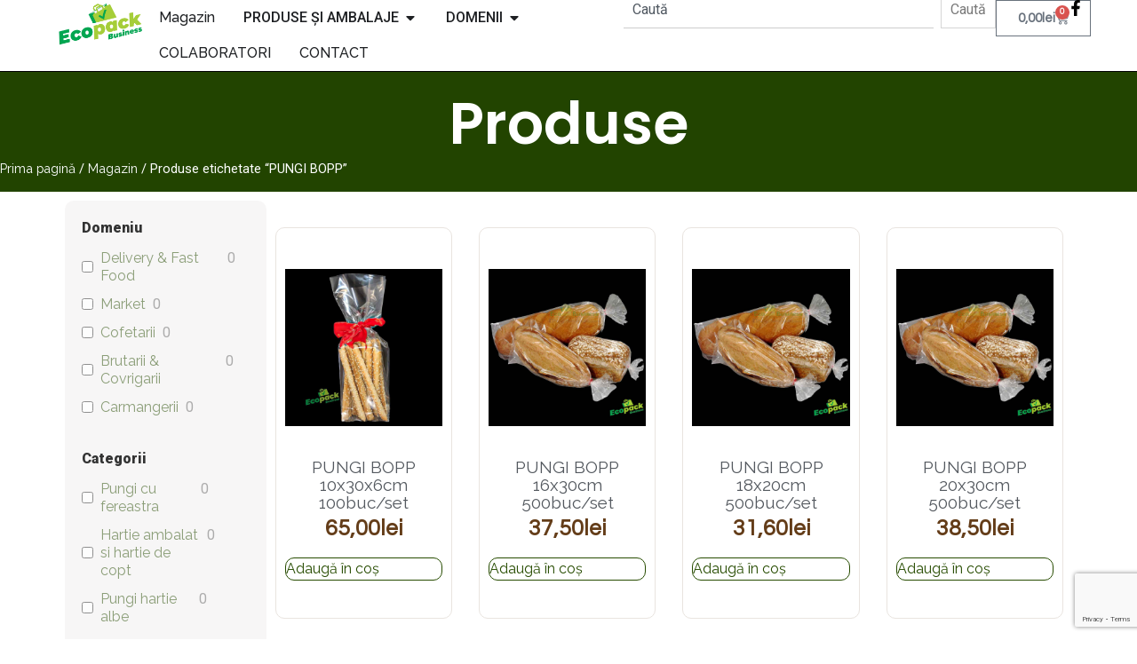

--- FILE ---
content_type: text/html; charset=UTF-8
request_url: https://ecopackbusiness.ro/eticheta-produs/pungi-bopp/
body_size: 30453
content:
<!doctype html>
<html lang="ro-RO">
<head>
	<meta charset="UTF-8">
	<meta name="viewport" content="width=device-width, initial-scale=1">
	<link rel="profile" href="https://gmpg.org/xfn/11">
	<title>PUNGI BOPP &#8211; EcoPack Business</title>
<meta name='robots' content='max-image-preview:large' />
<link rel="alternate" type="application/rss+xml" title="EcoPack Business &raquo; Flux" href="https://ecopackbusiness.ro/feed/" />
<link rel="alternate" type="application/rss+xml" title="EcoPack Business &raquo; Flux comentarii" href="https://ecopackbusiness.ro/comments/feed/" />
<link rel="alternate" type="application/rss+xml" title="EcoPack Business &raquo; Flux PUNGI BOPP Tag" href="https://ecopackbusiness.ro/eticheta-produs/pungi-bopp/feed/" />
<style id='wp-img-auto-sizes-contain-inline-css'>
img:is([sizes=auto i],[sizes^="auto," i]){contain-intrinsic-size:3000px 1500px}
/*# sourceURL=wp-img-auto-sizes-contain-inline-css */
</style>
<style id='wp-emoji-styles-inline-css'>

	img.wp-smiley, img.emoji {
		display: inline !important;
		border: none !important;
		box-shadow: none !important;
		height: 1em !important;
		width: 1em !important;
		margin: 0 0.07em !important;
		vertical-align: -0.1em !important;
		background: none !important;
		padding: 0 !important;
	}
/*# sourceURL=wp-emoji-styles-inline-css */
</style>
<link rel='stylesheet' id='wp-block-library-css' href='https://ecopackbusiness.ro/wp-includes/css/dist/block-library/style.min.css?ver=6.9' media='all' />
<link rel='stylesheet' id='wc-blocks-vendors-style-css' href='https://ecopackbusiness.ro/wp-content/plugins/woocommerce/packages/woocommerce-blocks/build/wc-blocks-vendors-style.css?ver=10.9.3' media='all' />
<link rel='stylesheet' id='wc-all-blocks-style-css' href='https://ecopackbusiness.ro/wp-content/plugins/woocommerce/packages/woocommerce-blocks/build/wc-all-blocks-style.css?ver=10.9.3' media='all' />
<style id='global-styles-inline-css'>
:root{--wp--preset--aspect-ratio--square: 1;--wp--preset--aspect-ratio--4-3: 4/3;--wp--preset--aspect-ratio--3-4: 3/4;--wp--preset--aspect-ratio--3-2: 3/2;--wp--preset--aspect-ratio--2-3: 2/3;--wp--preset--aspect-ratio--16-9: 16/9;--wp--preset--aspect-ratio--9-16: 9/16;--wp--preset--color--black: #000000;--wp--preset--color--cyan-bluish-gray: #abb8c3;--wp--preset--color--white: #ffffff;--wp--preset--color--pale-pink: #f78da7;--wp--preset--color--vivid-red: #cf2e2e;--wp--preset--color--luminous-vivid-orange: #ff6900;--wp--preset--color--luminous-vivid-amber: #fcb900;--wp--preset--color--light-green-cyan: #7bdcb5;--wp--preset--color--vivid-green-cyan: #00d084;--wp--preset--color--pale-cyan-blue: #8ed1fc;--wp--preset--color--vivid-cyan-blue: #0693e3;--wp--preset--color--vivid-purple: #9b51e0;--wp--preset--gradient--vivid-cyan-blue-to-vivid-purple: linear-gradient(135deg,rgb(6,147,227) 0%,rgb(155,81,224) 100%);--wp--preset--gradient--light-green-cyan-to-vivid-green-cyan: linear-gradient(135deg,rgb(122,220,180) 0%,rgb(0,208,130) 100%);--wp--preset--gradient--luminous-vivid-amber-to-luminous-vivid-orange: linear-gradient(135deg,rgb(252,185,0) 0%,rgb(255,105,0) 100%);--wp--preset--gradient--luminous-vivid-orange-to-vivid-red: linear-gradient(135deg,rgb(255,105,0) 0%,rgb(207,46,46) 100%);--wp--preset--gradient--very-light-gray-to-cyan-bluish-gray: linear-gradient(135deg,rgb(238,238,238) 0%,rgb(169,184,195) 100%);--wp--preset--gradient--cool-to-warm-spectrum: linear-gradient(135deg,rgb(74,234,220) 0%,rgb(151,120,209) 20%,rgb(207,42,186) 40%,rgb(238,44,130) 60%,rgb(251,105,98) 80%,rgb(254,248,76) 100%);--wp--preset--gradient--blush-light-purple: linear-gradient(135deg,rgb(255,206,236) 0%,rgb(152,150,240) 100%);--wp--preset--gradient--blush-bordeaux: linear-gradient(135deg,rgb(254,205,165) 0%,rgb(254,45,45) 50%,rgb(107,0,62) 100%);--wp--preset--gradient--luminous-dusk: linear-gradient(135deg,rgb(255,203,112) 0%,rgb(199,81,192) 50%,rgb(65,88,208) 100%);--wp--preset--gradient--pale-ocean: linear-gradient(135deg,rgb(255,245,203) 0%,rgb(182,227,212) 50%,rgb(51,167,181) 100%);--wp--preset--gradient--electric-grass: linear-gradient(135deg,rgb(202,248,128) 0%,rgb(113,206,126) 100%);--wp--preset--gradient--midnight: linear-gradient(135deg,rgb(2,3,129) 0%,rgb(40,116,252) 100%);--wp--preset--font-size--small: 13px;--wp--preset--font-size--medium: 20px;--wp--preset--font-size--large: 36px;--wp--preset--font-size--x-large: 42px;--wp--preset--spacing--20: 0.44rem;--wp--preset--spacing--30: 0.67rem;--wp--preset--spacing--40: 1rem;--wp--preset--spacing--50: 1.5rem;--wp--preset--spacing--60: 2.25rem;--wp--preset--spacing--70: 3.38rem;--wp--preset--spacing--80: 5.06rem;--wp--preset--shadow--natural: 6px 6px 9px rgba(0, 0, 0, 0.2);--wp--preset--shadow--deep: 12px 12px 50px rgba(0, 0, 0, 0.4);--wp--preset--shadow--sharp: 6px 6px 0px rgba(0, 0, 0, 0.2);--wp--preset--shadow--outlined: 6px 6px 0px -3px rgb(255, 255, 255), 6px 6px rgb(0, 0, 0);--wp--preset--shadow--crisp: 6px 6px 0px rgb(0, 0, 0);}:root { --wp--style--global--content-size: 800px;--wp--style--global--wide-size: 1200px; }:where(body) { margin: 0; }.wp-site-blocks > .alignleft { float: left; margin-right: 2em; }.wp-site-blocks > .alignright { float: right; margin-left: 2em; }.wp-site-blocks > .aligncenter { justify-content: center; margin-left: auto; margin-right: auto; }:where(.wp-site-blocks) > * { margin-block-start: 24px; margin-block-end: 0; }:where(.wp-site-blocks) > :first-child { margin-block-start: 0; }:where(.wp-site-blocks) > :last-child { margin-block-end: 0; }:root { --wp--style--block-gap: 24px; }:root :where(.is-layout-flow) > :first-child{margin-block-start: 0;}:root :where(.is-layout-flow) > :last-child{margin-block-end: 0;}:root :where(.is-layout-flow) > *{margin-block-start: 24px;margin-block-end: 0;}:root :where(.is-layout-constrained) > :first-child{margin-block-start: 0;}:root :where(.is-layout-constrained) > :last-child{margin-block-end: 0;}:root :where(.is-layout-constrained) > *{margin-block-start: 24px;margin-block-end: 0;}:root :where(.is-layout-flex){gap: 24px;}:root :where(.is-layout-grid){gap: 24px;}.is-layout-flow > .alignleft{float: left;margin-inline-start: 0;margin-inline-end: 2em;}.is-layout-flow > .alignright{float: right;margin-inline-start: 2em;margin-inline-end: 0;}.is-layout-flow > .aligncenter{margin-left: auto !important;margin-right: auto !important;}.is-layout-constrained > .alignleft{float: left;margin-inline-start: 0;margin-inline-end: 2em;}.is-layout-constrained > .alignright{float: right;margin-inline-start: 2em;margin-inline-end: 0;}.is-layout-constrained > .aligncenter{margin-left: auto !important;margin-right: auto !important;}.is-layout-constrained > :where(:not(.alignleft):not(.alignright):not(.alignfull)){max-width: var(--wp--style--global--content-size);margin-left: auto !important;margin-right: auto !important;}.is-layout-constrained > .alignwide{max-width: var(--wp--style--global--wide-size);}body .is-layout-flex{display: flex;}.is-layout-flex{flex-wrap: wrap;align-items: center;}.is-layout-flex > :is(*, div){margin: 0;}body .is-layout-grid{display: grid;}.is-layout-grid > :is(*, div){margin: 0;}body{padding-top: 0px;padding-right: 0px;padding-bottom: 0px;padding-left: 0px;}a:where(:not(.wp-element-button)){text-decoration: underline;}:root :where(.wp-element-button, .wp-block-button__link){background-color: #32373c;border-width: 0;color: #fff;font-family: inherit;font-size: inherit;font-style: inherit;font-weight: inherit;letter-spacing: inherit;line-height: inherit;padding-top: calc(0.667em + 2px);padding-right: calc(1.333em + 2px);padding-bottom: calc(0.667em + 2px);padding-left: calc(1.333em + 2px);text-decoration: none;text-transform: inherit;}.has-black-color{color: var(--wp--preset--color--black) !important;}.has-cyan-bluish-gray-color{color: var(--wp--preset--color--cyan-bluish-gray) !important;}.has-white-color{color: var(--wp--preset--color--white) !important;}.has-pale-pink-color{color: var(--wp--preset--color--pale-pink) !important;}.has-vivid-red-color{color: var(--wp--preset--color--vivid-red) !important;}.has-luminous-vivid-orange-color{color: var(--wp--preset--color--luminous-vivid-orange) !important;}.has-luminous-vivid-amber-color{color: var(--wp--preset--color--luminous-vivid-amber) !important;}.has-light-green-cyan-color{color: var(--wp--preset--color--light-green-cyan) !important;}.has-vivid-green-cyan-color{color: var(--wp--preset--color--vivid-green-cyan) !important;}.has-pale-cyan-blue-color{color: var(--wp--preset--color--pale-cyan-blue) !important;}.has-vivid-cyan-blue-color{color: var(--wp--preset--color--vivid-cyan-blue) !important;}.has-vivid-purple-color{color: var(--wp--preset--color--vivid-purple) !important;}.has-black-background-color{background-color: var(--wp--preset--color--black) !important;}.has-cyan-bluish-gray-background-color{background-color: var(--wp--preset--color--cyan-bluish-gray) !important;}.has-white-background-color{background-color: var(--wp--preset--color--white) !important;}.has-pale-pink-background-color{background-color: var(--wp--preset--color--pale-pink) !important;}.has-vivid-red-background-color{background-color: var(--wp--preset--color--vivid-red) !important;}.has-luminous-vivid-orange-background-color{background-color: var(--wp--preset--color--luminous-vivid-orange) !important;}.has-luminous-vivid-amber-background-color{background-color: var(--wp--preset--color--luminous-vivid-amber) !important;}.has-light-green-cyan-background-color{background-color: var(--wp--preset--color--light-green-cyan) !important;}.has-vivid-green-cyan-background-color{background-color: var(--wp--preset--color--vivid-green-cyan) !important;}.has-pale-cyan-blue-background-color{background-color: var(--wp--preset--color--pale-cyan-blue) !important;}.has-vivid-cyan-blue-background-color{background-color: var(--wp--preset--color--vivid-cyan-blue) !important;}.has-vivid-purple-background-color{background-color: var(--wp--preset--color--vivid-purple) !important;}.has-black-border-color{border-color: var(--wp--preset--color--black) !important;}.has-cyan-bluish-gray-border-color{border-color: var(--wp--preset--color--cyan-bluish-gray) !important;}.has-white-border-color{border-color: var(--wp--preset--color--white) !important;}.has-pale-pink-border-color{border-color: var(--wp--preset--color--pale-pink) !important;}.has-vivid-red-border-color{border-color: var(--wp--preset--color--vivid-red) !important;}.has-luminous-vivid-orange-border-color{border-color: var(--wp--preset--color--luminous-vivid-orange) !important;}.has-luminous-vivid-amber-border-color{border-color: var(--wp--preset--color--luminous-vivid-amber) !important;}.has-light-green-cyan-border-color{border-color: var(--wp--preset--color--light-green-cyan) !important;}.has-vivid-green-cyan-border-color{border-color: var(--wp--preset--color--vivid-green-cyan) !important;}.has-pale-cyan-blue-border-color{border-color: var(--wp--preset--color--pale-cyan-blue) !important;}.has-vivid-cyan-blue-border-color{border-color: var(--wp--preset--color--vivid-cyan-blue) !important;}.has-vivid-purple-border-color{border-color: var(--wp--preset--color--vivid-purple) !important;}.has-vivid-cyan-blue-to-vivid-purple-gradient-background{background: var(--wp--preset--gradient--vivid-cyan-blue-to-vivid-purple) !important;}.has-light-green-cyan-to-vivid-green-cyan-gradient-background{background: var(--wp--preset--gradient--light-green-cyan-to-vivid-green-cyan) !important;}.has-luminous-vivid-amber-to-luminous-vivid-orange-gradient-background{background: var(--wp--preset--gradient--luminous-vivid-amber-to-luminous-vivid-orange) !important;}.has-luminous-vivid-orange-to-vivid-red-gradient-background{background: var(--wp--preset--gradient--luminous-vivid-orange-to-vivid-red) !important;}.has-very-light-gray-to-cyan-bluish-gray-gradient-background{background: var(--wp--preset--gradient--very-light-gray-to-cyan-bluish-gray) !important;}.has-cool-to-warm-spectrum-gradient-background{background: var(--wp--preset--gradient--cool-to-warm-spectrum) !important;}.has-blush-light-purple-gradient-background{background: var(--wp--preset--gradient--blush-light-purple) !important;}.has-blush-bordeaux-gradient-background{background: var(--wp--preset--gradient--blush-bordeaux) !important;}.has-luminous-dusk-gradient-background{background: var(--wp--preset--gradient--luminous-dusk) !important;}.has-pale-ocean-gradient-background{background: var(--wp--preset--gradient--pale-ocean) !important;}.has-electric-grass-gradient-background{background: var(--wp--preset--gradient--electric-grass) !important;}.has-midnight-gradient-background{background: var(--wp--preset--gradient--midnight) !important;}.has-small-font-size{font-size: var(--wp--preset--font-size--small) !important;}.has-medium-font-size{font-size: var(--wp--preset--font-size--medium) !important;}.has-large-font-size{font-size: var(--wp--preset--font-size--large) !important;}.has-x-large-font-size{font-size: var(--wp--preset--font-size--x-large) !important;}
:root :where(.wp-block-pullquote){font-size: 1.5em;line-height: 1.6;}
/*# sourceURL=global-styles-inline-css */
</style>
<link rel='stylesheet' id='contact-form-7-css' href='https://ecopackbusiness.ro/wp-content/plugins/contact-form-7/includes/css/styles.css?ver=5.8.2' media='all' />
<link rel='stylesheet' id='woocommerce-layout-css' href='https://ecopackbusiness.ro/wp-content/plugins/woocommerce/assets/css/woocommerce-layout.css?ver=8.1.1' media='all' />
<link rel='stylesheet' id='woocommerce-smallscreen-css' href='https://ecopackbusiness.ro/wp-content/plugins/woocommerce/assets/css/woocommerce-smallscreen.css?ver=8.1.1' media='only screen and (max-width: 768px)' />
<link rel='stylesheet' id='woocommerce-general-css' href='https://ecopackbusiness.ro/wp-content/plugins/woocommerce/assets/css/woocommerce.css?ver=8.1.1' media='all' />
<style id='woocommerce-inline-inline-css'>
.woocommerce form .form-row .required { visibility: visible; }
/*# sourceURL=woocommerce-inline-inline-css */
</style>
<link rel='stylesheet' id='hello-elementor-css' href='https://ecopackbusiness.ro/wp-content/themes/hello-elementor/assets/css/reset.css?ver=3.4.5' media='all' />
<link rel='stylesheet' id='hello-elementor-theme-style-css' href='https://ecopackbusiness.ro/wp-content/themes/hello-elementor/assets/css/theme.css?ver=3.4.5' media='all' />
<link rel='stylesheet' id='hello-elementor-header-footer-css' href='https://ecopackbusiness.ro/wp-content/themes/hello-elementor/assets/css/header-footer.css?ver=3.4.5' media='all' />
<link rel='stylesheet' id='elementor-frontend-css' href='https://ecopackbusiness.ro/wp-content/plugins/elementor/assets/css/frontend.min.css?ver=3.34.0' media='all' />
<style id='elementor-frontend-inline-css'>
.elementor-kit-8215{--e-global-color-primary:#274C00;--e-global-color-secondary:#54595F;--e-global-color-text:#7A7A7A;--e-global-color-accent:#533214;--e-global-color-a9e104d:#EFD1B8;--e-global-typography-primary-font-family:"Questrial";--e-global-typography-primary-font-weight:600;--e-global-typography-secondary-font-family:"Roboto Slab";--e-global-typography-secondary-font-weight:400;--e-global-typography-text-font-family:"Questrial";--e-global-typography-text-font-weight:400;--e-global-typography-accent-font-family:"Roboto";--e-global-typography-accent-font-weight:500;}.elementor-kit-8215 e-page-transition{background-color:#FFBC7D;}.elementor-kit-8215 a{color:var( --e-global-color-primary );font-family:"Raleway", Sans-serif;}.elementor-kit-8215 a:hover{color:#000000;}.elementor-kit-8215 h2{font-family:"Questrial", Sans-serif;}.elementor-kit-8215 h3{font-family:"Questrial", Sans-serif;}.elementor-section.elementor-section-boxed > .elementor-container{max-width:1140px;}.e-con{--container-max-width:1140px;}.elementor-widget:not(:last-child){--kit-widget-spacing:20px;}.elementor-element{--widgets-spacing:20px 20px;--widgets-spacing-row:20px;--widgets-spacing-column:20px;}{}h1.entry-title{display:var(--page-title-display);}.site-header .site-branding{flex-direction:column;align-items:stretch;}.site-header{padding-inline-end:0px;padding-inline-start:0px;}.site-footer .site-branding{flex-direction:column;align-items:stretch;}@media(max-width:1024px){.elementor-section.elementor-section-boxed > .elementor-container{max-width:1024px;}.e-con{--container-max-width:1024px;}}@media(max-width:767px){.elementor-section.elementor-section-boxed > .elementor-container{max-width:767px;}.e-con{--container-max-width:767px;}}
.elementor-8229 .elementor-element.elementor-element-65739b9d{--display:flex;--min-height:6vh;--flex-direction:row;--container-widget-width:calc( ( 1 - var( --container-widget-flex-grow ) ) * 100% );--container-widget-height:100%;--container-widget-flex-grow:1;--container-widget-align-self:stretch;--flex-wrap-mobile:wrap;--justify-content:space-between;--align-items:center;border-style:solid;--border-style:solid;border-width:0px 0px 1px 0px;--border-top-width:0px;--border-right-width:0px;--border-bottom-width:1px;--border-left-width:0px;border-color:#000000;--border-color:#000000;--padding-top:0%;--padding-bottom:0%;--padding-left:5%;--padding-right:5%;}.elementor-8229 .elementor-element.elementor-element-65739b9d:not(.elementor-motion-effects-element-type-background), .elementor-8229 .elementor-element.elementor-element-65739b9d > .elementor-motion-effects-container > .elementor-motion-effects-layer{background-color:#FFFFFF;}.elementor-widget-image .widget-image-caption{color:var( --e-global-color-text );font-family:var( --e-global-typography-text-font-family ), Sans-serif;font-weight:var( --e-global-typography-text-font-weight );}.elementor-8229 .elementor-element.elementor-element-63f7cab3{width:var( --container-widget-width, 8.625% );max-width:8.625%;--container-widget-width:8.625%;--container-widget-flex-grow:0;text-align:start;}.elementor-8229 .elementor-element.elementor-element-63f7cab3.elementor-element{--flex-grow:0;--flex-shrink:0;}.elementor-widget-mega-menu > .e-n-menu > .e-n-menu-wrapper > .e-n-menu-heading > .e-n-menu-item > .e-n-menu-title, .elementor-widget-mega-menu > .e-n-menu > .e-n-menu-wrapper > .e-n-menu-heading > .e-n-menu-item > .e-n-menu-title > .e-n-menu-title-container, .elementor-widget-mega-menu > .e-n-menu > .e-n-menu-wrapper > .e-n-menu-heading > .e-n-menu-item > .e-n-menu-title > .e-n-menu-title-container > span{font-family:var( --e-global-typography-accent-font-family ), Sans-serif;font-weight:var( --e-global-typography-accent-font-weight );}.elementor-widget-mega-menu{--n-menu-divider-color:var( --e-global-color-text );}.elementor-8229 .elementor-element.elementor-element-bf605af{--display:flex;}.elementor-8229 .elementor-element.elementor-element-b97a45f{--display:flex;}.elementor-8229 .elementor-element.elementor-element-132041a{--display:flex;}.elementor-widget-wc-categories .woocommerce .woocommerce-loop-category__title{color:var( --e-global-color-primary );font-family:var( --e-global-typography-primary-font-family ), Sans-serif;font-weight:var( --e-global-typography-primary-font-weight );}.elementor-widget-wc-categories .woocommerce-loop-category__title .count{font-family:var( --e-global-typography-primary-font-family ), Sans-serif;font-weight:var( --e-global-typography-primary-font-weight );}.elementor-8229 .elementor-element.elementor-element-0c744db .product{text-align:left;}.elementor-8229 .elementor-element.elementor-element-0c744db.elementor-wc-products  ul.products{grid-column-gap:12px;grid-row-gap:25px;}.elementor-8229 .elementor-element.elementor-element-0c744db a > img{border-radius:10px 10px 10px 10px;}.elementor-8229 .elementor-element.elementor-element-0c744db .woocommerce .woocommerce-loop-category__title{font-family:"Questrial", Sans-serif;font-weight:400;}.elementor-8229 .elementor-element.elementor-element-ccbca89{--display:flex;}.elementor-8229 .elementor-element.elementor-element-6601dd3{--display:flex;}.elementor-8229 .elementor-element.elementor-element-9fe3d7d{--display:flex;}.elementor-8229 .elementor-element.elementor-element-f971407{--display:flex;}.elementor-8229 .elementor-element.elementor-element-3d3d1ac{--n-menu-dropdown-content-max-width:initial;--n-menu-heading-wrap:wrap;--n-menu-heading-overflow-x:initial;--n-menu-title-distance-from-content:0px;--n-menu-toggle-icon-wrapper-animation-duration:500ms;--n-menu-title-space-between:0px;--n-menu-title-transition:300ms;--n-menu-icon-size:16px;--n-menu-toggle-icon-size:20px;--n-menu-toggle-icon-hover-duration:500ms;--n-menu-toggle-icon-distance-from-dropdown:0px;}.elementor-widget-search{--e-search-input-color:var( --e-global-color-text );}.elementor-widget-search.e-focus{--e-search-input-color:var( --e-global-color-text );}.elementor-widget-search .elementor-pagination{font-family:var( --e-global-typography-primary-font-family ), Sans-serif;font-weight:var( --e-global-typography-primary-font-weight );}.elementor-8229 .elementor-element.elementor-element-198c67b .e-search-input{background-color:#FFFFFF;border-style:solid;border-width:0px 0px 1px 0px;}.elementor-8229 .elementor-element.elementor-element-198c67b .e-search-submit{background-color:#FFFFFF;border-style:solid;border-width:1px 1px 1px 1px;border-color:#D5D5D5;}.elementor-8229 .elementor-element.elementor-element-198c67b{margin:-20px 0px calc(var(--kit-widget-spacing, 0px) + 0px) 0px;padding:0px 0px 0px 0px;--e-search-input-padding-block-start:0px;--e-search-input-padding-inline-start:10px;--e-search-input-padding-block-end:0px;--e-search-input-padding-inline-end:0px;--e-search-icon-label-size:19px;--e-search-submit-color:var( --e-global-color-text );--e-search-submit-padding:8px 10px 8px 10px;}.elementor-widget-woocommerce-menu-cart .elementor-menu-cart__toggle .elementor-button{font-family:var( --e-global-typography-primary-font-family ), Sans-serif;font-weight:var( --e-global-typography-primary-font-weight );}.elementor-widget-woocommerce-menu-cart .elementor-menu-cart__product-name a{font-family:var( --e-global-typography-primary-font-family ), Sans-serif;font-weight:var( --e-global-typography-primary-font-weight );}.elementor-widget-woocommerce-menu-cart .elementor-menu-cart__product-price{font-family:var( --e-global-typography-primary-font-family ), Sans-serif;font-weight:var( --e-global-typography-primary-font-weight );}.elementor-widget-woocommerce-menu-cart .elementor-menu-cart__footer-buttons .elementor-button{font-family:var( --e-global-typography-primary-font-family ), Sans-serif;font-weight:var( --e-global-typography-primary-font-weight );}.elementor-widget-woocommerce-menu-cart .elementor-menu-cart__footer-buttons a.elementor-button--view-cart{font-family:var( --e-global-typography-primary-font-family ), Sans-serif;font-weight:var( --e-global-typography-primary-font-weight );}.elementor-widget-woocommerce-menu-cart .elementor-menu-cart__footer-buttons a.elementor-button--checkout{font-family:var( --e-global-typography-primary-font-family ), Sans-serif;font-weight:var( --e-global-typography-primary-font-weight );}.elementor-widget-woocommerce-menu-cart .woocommerce-mini-cart__empty-message{font-family:var( --e-global-typography-primary-font-family ), Sans-serif;font-weight:var( --e-global-typography-primary-font-weight );}.elementor-8229 .elementor-element.elementor-element-e477b73{--divider-style:solid;--subtotal-divider-style:solid;--elementor-remove-from-cart-button:none;--remove-from-cart-button:block;--cart-border-style:none;--cart-footer-layout:1fr 1fr;--products-max-height-sidecart:calc(100vh - 240px);--products-max-height-minicart:calc(100vh - 385px);}.elementor-8229 .elementor-element.elementor-element-e477b73 .widget_shopping_cart_content{--subtotal-divider-left-width:0;--subtotal-divider-right-width:0;}.elementor-8229 .elementor-element.elementor-element-43e46c90{--grid-template-columns:repeat(0, auto);text-align:right;width:initial;max-width:initial;--icon-size:18px;--grid-column-gap:14px;--grid-row-gap:0px;}.elementor-8229 .elementor-element.elementor-element-43e46c90 .elementor-social-icon{background-color:rgba(255, 255, 255, 0);--icon-padding:0em;}.elementor-8229 .elementor-element.elementor-element-43e46c90 .elementor-social-icon i{color:#000000;}.elementor-8229 .elementor-element.elementor-element-43e46c90 .elementor-social-icon svg{fill:#000000;}.elementor-8229 .elementor-element.elementor-element-43e46c90 .elementor-social-icon:hover i{color:var( --e-global-color-primary );}.elementor-8229 .elementor-element.elementor-element-43e46c90 .elementor-social-icon:hover svg{fill:var( --e-global-color-primary );}.elementor-8229 .elementor-element.elementor-element-c128c0a{--display:flex;--min-height:6vh;--flex-direction:row;--container-widget-width:calc( ( 1 - var( --container-widget-flex-grow ) ) * 100% );--container-widget-height:100%;--container-widget-flex-grow:1;--container-widget-align-self:stretch;--flex-wrap-mobile:wrap;--justify-content:space-between;--align-items:center;border-style:solid;--border-style:solid;border-width:0px 0px 1px 0px;--border-top-width:0px;--border-right-width:0px;--border-bottom-width:1px;--border-left-width:0px;border-color:#000000;--border-color:#000000;--padding-top:0%;--padding-bottom:0%;--padding-left:5%;--padding-right:5%;}.elementor-8229 .elementor-element.elementor-element-c128c0a:not(.elementor-motion-effects-element-type-background), .elementor-8229 .elementor-element.elementor-element-c128c0a > .elementor-motion-effects-container > .elementor-motion-effects-layer{background-color:#FFFFFF;}.elementor-8229 .elementor-element.elementor-element-5653e5a{width:var( --container-widget-width, 8.625% );max-width:8.625%;--container-widget-width:8.625%;--container-widget-flex-grow:0;text-align:start;}.elementor-8229 .elementor-element.elementor-element-5653e5a.elementor-element{--flex-grow:0;--flex-shrink:0;}.elementor-8229 .elementor-element.elementor-element-c5f87f5{--grid-template-columns:repeat(0, auto);text-align:right;width:initial;max-width:initial;--icon-size:18px;--grid-column-gap:14px;--grid-row-gap:0px;}.elementor-8229 .elementor-element.elementor-element-c5f87f5 .elementor-social-icon{background-color:rgba(255, 255, 255, 0);--icon-padding:0em;}.elementor-8229 .elementor-element.elementor-element-c5f87f5 .elementor-social-icon i{color:#000000;}.elementor-8229 .elementor-element.elementor-element-c5f87f5 .elementor-social-icon svg{fill:#000000;}.elementor-8229 .elementor-element.elementor-element-c5f87f5 .elementor-social-icon:hover i{color:var( --e-global-color-primary );}.elementor-8229 .elementor-element.elementor-element-c5f87f5 .elementor-social-icon:hover svg{fill:var( --e-global-color-primary );}.elementor-8229 .elementor-element.elementor-element-d8a782c{--divider-style:solid;--subtotal-divider-style:solid;--elementor-remove-from-cart-button:none;--remove-from-cart-button:block;--toggle-button-border-width:0px;--cart-border-style:none;--cart-footer-layout:1fr 1fr;--products-max-height-sidecart:calc(100vh - 240px);--products-max-height-minicart:calc(100vh - 385px);}.elementor-8229 .elementor-element.elementor-element-d8a782c .elementor-menu-cart__toggle .elementor-button{font-family:"Questrial", Sans-serif;font-weight:400;}.elementor-8229 .elementor-element.elementor-element-d8a782c .widget_shopping_cart_content{--subtotal-divider-left-width:0;--subtotal-divider-right-width:0;}.elementor-8229 .elementor-element.elementor-element-4ddc872{--display:flex;}.elementor-8229 .elementor-element.elementor-element-1feea1b{--display:flex;}.elementor-8229 .elementor-element.elementor-element-ca44313{--display:flex;}.elementor-8229 .elementor-element.elementor-element-ed7e667 .product{text-align:left;}.elementor-8229 .elementor-element.elementor-element-ed7e667.elementor-wc-products  ul.products{grid-column-gap:12px;grid-row-gap:12px;}.elementor-8229 .elementor-element.elementor-element-ed7e667 a > img{border-radius:10px 10px 10px 10px;}.elementor-8229 .elementor-element.elementor-element-ed7e667 .woocommerce .woocommerce-loop-category__title{font-family:"Questrial", Sans-serif;font-weight:400;}.elementor-8229 .elementor-element.elementor-element-86cf934{--display:flex;}.elementor-8229 .elementor-element.elementor-element-869f0bd{--display:flex;}.elementor-8229 .elementor-element.elementor-element-0369604{--display:flex;}.elementor-8229 .elementor-element.elementor-element-0abd475{--display:flex;}.elementor-8229 .elementor-element.elementor-element-8db5783{--n-menu-dropdown-content-max-width:initial;--n-menu-heading-justify-content:initial;--n-menu-title-flex-grow:initial;--n-menu-title-justify-content:initial;--n-menu-title-justify-content-mobile:initial;--n-menu-heading-wrap:wrap;--n-menu-heading-overflow-x:initial;--n-menu-title-distance-from-content:0px;--n-menu-toggle-icon-wrapper-animation-duration:500ms;--n-menu-title-space-between:0px;--n-menu-title-transition:300ms;--n-menu-icon-size:16px;--n-menu-toggle-icon-size:20px;--n-menu-toggle-icon-hover-duration:500ms;--n-menu-toggle-icon-distance-from-dropdown:0px;}.elementor-8229 .elementor-element.elementor-element-8db5783 > .e-n-menu > .e-n-menu-wrapper > .e-n-menu-heading > .e-n-menu-item > .e-n-menu-title:not( .e-current ):not( :hover ){background-color:#FFFFFF;}:where( .elementor-8229 .elementor-element.elementor-element-8db5783 > .e-n-menu > .e-n-menu-wrapper > .e-n-menu-heading > .e-n-menu-item > .e-n-menu-content ) > .e-con{background-color:#FFFFFF;}.elementor-8229 .elementor-element.elementor-element-8db5783 > .e-n-menu[data-layout='dropdown'] > .e-n-menu-wrapper > .e-n-menu-heading > .e-n-menu-item > .e-n-menu-title:not( .e-current ){background:#FFFFFF;}.elementor-8229 .elementor-element.elementor-element-b27ab97 .e-search-input{background-color:#FFFFFF;border-style:solid;border-width:0px 0px 1px 0px;}.elementor-8229 .elementor-element.elementor-element-b27ab97 .e-search-submit{background-color:#FFFFFF;border-style:solid;border-width:1px 1px 1px 1px;border-color:#D5D5D5;}.elementor-8229 .elementor-element.elementor-element-b27ab97{margin:-20px 0px calc(var(--kit-widget-spacing, 0px) + 0px) 0px;padding:0px 0px 0px 0px;--e-search-input-padding-block-start:0px;--e-search-input-padding-inline-start:10px;--e-search-input-padding-block-end:0px;--e-search-input-padding-inline-end:0px;--e-search-icon-label-size:19px;--e-search-submit-color:var( --e-global-color-text );--e-search-submit-padding:8px 10px 8px 10px;}.elementor-8229 .elementor-element.elementor-element-b27ab97.elementor-element{--flex-grow:0;--flex-shrink:0;}.elementor-theme-builder-content-area{height:400px;}.elementor-location-header:before, .elementor-location-footer:before{content:"";display:table;clear:both;}@media(max-width:767px){.elementor-8229 .elementor-element.elementor-element-63f7cab3{width:var( --container-widget-width, 40% );max-width:40%;--container-widget-width:40%;--container-widget-flex-grow:0;}.elementor-8229 .elementor-element.elementor-element-3d3d1ac{--n-menu-heading-justify-content:flex-end;--n-menu-title-flex-grow:initial;--n-menu-title-justify-content:initial;--n-menu-title-justify-content-mobile:flex-end;--n-menu-toggle-align:flex-end;}.elementor-8229 .elementor-element.elementor-element-43e46c90{width:auto;max-width:auto;--icon-size:15px;--grid-column-gap:10px;}.elementor-8229 .elementor-element.elementor-element-c128c0a{--justify-content:space-between;--gap:11px 11px;--row-gap:11px;--column-gap:11px;--margin-top:0px;--margin-bottom:0px;--margin-left:0px;--margin-right:0px;--padding-top:0px;--padding-bottom:10px;--padding-left:10px;--padding-right:10px;}.elementor-8229 .elementor-element.elementor-element-5653e5a{width:var( --container-widget-width, 40% );max-width:40%;--container-widget-width:40%;--container-widget-flex-grow:0;}.elementor-8229 .elementor-element.elementor-element-c5f87f5{width:auto;max-width:auto;margin:0px 0px calc(var(--kit-widget-spacing, 0px) + 0px) 0px;--icon-size:19px;--grid-column-gap:10px;}.elementor-8229 .elementor-element.elementor-element-d8a782c{margin:0px 0px calc(var(--kit-widget-spacing, 0px) + 0px) 0px;padding:0px 0px 0px 0px;--main-alignment:right;--toggle-icon-size:20px;--toggle-icon-padding:5px 5px 5px 5px;}.elementor-8229 .elementor-element.elementor-element-d8a782c.elementor-element{--flex-grow:1;--flex-shrink:0;}.elementor-8229 .elementor-element.elementor-element-d8a782c .elementor-menu-cart__toggle .elementor-button{font-size:14px;gap:0px;}body:not(.rtl) .elementor-8229 .elementor-element.elementor-element-d8a782c .elementor-menu-cart__toggle .elementor-button-icon .elementor-button-icon-qty[data-counter]{right:-11px;top:-11px;}body.rtl .elementor-8229 .elementor-element.elementor-element-d8a782c .elementor-menu-cart__toggle .elementor-button-icon .elementor-button-icon-qty[data-counter]{right:11px;top:-11px;left:auto;}.elementor-8229 .elementor-element.elementor-element-8db5783{--n-menu-heading-justify-content:initial;--n-menu-title-flex-grow:initial;--n-menu-title-justify-content:initial;--n-menu-title-justify-content-mobile:initial;--n-menu-toggle-align:flex-end;--n-menu-title-space-between:20px;--n-menu-toggle-icon-size:26px;--n-menu-toggle-icon-padding:0px 0px 0px 0px;}.elementor-8229 .elementor-element.elementor-element-b27ab97{width:var( --container-widget-width, 265.125px );max-width:265.125px;margin:-26px 0px calc(var(--kit-widget-spacing, 0px) + 0px) 0px;--container-widget-width:265.125px;--container-widget-flex-grow:0;--e-search-submit-padding:5px 10px 5px 10px;}.elementor-8229 .elementor-element.elementor-element-b27ab97.elementor-element{--flex-grow:1;--flex-shrink:0;}}/* Start custom CSS for wc-categories, class: .elementor-element-0c744db */.elementor-8229 .elementor-element.elementor-element-0c744db img{
    display:none !important;
}/* End custom CSS */
/* Start custom CSS for container, class: .elementor-element-132041a */.elementor-8229 .elementor-element.elementor-element-132041a{
    height:300px;
    overflow-y: scroll;
}/* End custom CSS */
/* Start custom CSS for wc-categories, class: .elementor-element-0c744db */.elementor-8229 .elementor-element.elementor-element-0c744db img{
    display:none !important;
}/* End custom CSS */
/* Start custom CSS for container, class: .elementor-element-132041a */.elementor-8229 .elementor-element.elementor-element-132041a{
    height:300px;
    overflow-y: scroll;
}/* End custom CSS */
/* Start custom CSS for wc-categories, class: .elementor-element-0c744db */.elementor-8229 .elementor-element.elementor-element-0c744db img{
    display:none !important;
}/* End custom CSS */
/* Start custom CSS for container, class: .elementor-element-132041a */.elementor-8229 .elementor-element.elementor-element-132041a{
    height:300px;
    overflow-y: scroll;
}/* End custom CSS */
/* Start custom CSS for wc-categories, class: .elementor-element-0c744db */.elementor-8229 .elementor-element.elementor-element-0c744db img{
    display:none !important;
}/* End custom CSS */
/* Start custom CSS for container, class: .elementor-element-132041a */.elementor-8229 .elementor-element.elementor-element-132041a{
    height:300px;
    overflow-y: scroll;
}/* End custom CSS */
/* Start custom CSS for wc-categories, class: .elementor-element-0c744db */.elementor-8229 .elementor-element.elementor-element-0c744db img{
    display:none !important;
}/* End custom CSS */
/* Start custom CSS for container, class: .elementor-element-132041a */.elementor-8229 .elementor-element.elementor-element-132041a{
    height:300px;
    overflow-y: scroll;
}/* End custom CSS */
/* Start custom CSS for wc-categories, class: .elementor-element-0c744db */.elementor-8229 .elementor-element.elementor-element-0c744db img{
    display:none !important;
}/* End custom CSS */
/* Start custom CSS for container, class: .elementor-element-132041a */.elementor-8229 .elementor-element.elementor-element-132041a{
    height:300px;
    overflow-y: scroll;
}/* End custom CSS */
/* Start custom CSS for search, class: .elementor-element-198c67b */.elementor-8229 .elementor-element.elementor-element-198c67b{
    position:relative;
    top:10px;
}/* End custom CSS */
/* Start custom CSS for wc-categories, class: .elementor-element-ed7e667 */.elementor-8229 .elementor-element.elementor-element-ed7e667 img{
    display:none !important;
}/* End custom CSS */
/* Start custom CSS for container, class: .elementor-element-ca44313 */.elementor-8229 .elementor-element.elementor-element-ca44313{
    height:300px;
    overflow-y: scroll;
}/* End custom CSS */
/* Start custom CSS for wc-categories, class: .elementor-element-ed7e667 */.elementor-8229 .elementor-element.elementor-element-ed7e667 img{
    display:none !important;
}/* End custom CSS */
/* Start custom CSS for container, class: .elementor-element-ca44313 */.elementor-8229 .elementor-element.elementor-element-ca44313{
    height:300px;
    overflow-y: scroll;
}/* End custom CSS */
/* Start custom CSS for wc-categories, class: .elementor-element-ed7e667 */.elementor-8229 .elementor-element.elementor-element-ed7e667 img{
    display:none !important;
}/* End custom CSS */
/* Start custom CSS for container, class: .elementor-element-ca44313 */.elementor-8229 .elementor-element.elementor-element-ca44313{
    height:300px;
    overflow-y: scroll;
}/* End custom CSS */
/* Start custom CSS for wc-categories, class: .elementor-element-ed7e667 */.elementor-8229 .elementor-element.elementor-element-ed7e667 img{
    display:none !important;
}/* End custom CSS */
/* Start custom CSS for container, class: .elementor-element-ca44313 */.elementor-8229 .elementor-element.elementor-element-ca44313{
    height:300px;
    overflow-y: scroll;
}/* End custom CSS */
/* Start custom CSS for wc-categories, class: .elementor-element-ed7e667 */.elementor-8229 .elementor-element.elementor-element-ed7e667 img{
    display:none !important;
}/* End custom CSS */
/* Start custom CSS for container, class: .elementor-element-ca44313 */.elementor-8229 .elementor-element.elementor-element-ca44313{
    height:300px;
    overflow-y: scroll;
}/* End custom CSS */
/* Start custom CSS for wc-categories, class: .elementor-element-ed7e667 */.elementor-8229 .elementor-element.elementor-element-ed7e667 img{
    display:none !important;
}/* End custom CSS */
/* Start custom CSS for container, class: .elementor-element-ca44313 */.elementor-8229 .elementor-element.elementor-element-ca44313{
    height:300px;
    overflow-y: scroll;
}/* End custom CSS */
/* Start custom CSS for mega-menu, class: .elementor-element-8db5783 */.elementor-8229 .elementor-element.elementor-element-8db5783 .e-n-menu-wrapper{
    background: #fff !important;
}

.elementor-8229 .elementor-element.elementor-element-8db5783 .e-con-inner{
    background: #f4f3ef !important;
}/* End custom CSS */
/* Start custom CSS for search, class: .elementor-element-b27ab97 */.elementor-8229 .elementor-element.elementor-element-b27ab97{
    position:relative;
    top:10px;
}/* End custom CSS */
.elementor-8360 .elementor-element.elementor-element-6105464a{--display:flex;--min-height:650px;--flex-direction:row;--container-widget-width:calc( ( 1 - var( --container-widget-flex-grow ) ) * 100% );--container-widget-height:100%;--container-widget-flex-grow:1;--container-widget-align-self:stretch;--flex-wrap-mobile:wrap;--align-items:stretch;--gap:10px 10px;--row-gap:10px;--column-gap:10px;--flex-wrap:wrap;--padding-top:18px;--padding-bottom:0px;--padding-left:0px;--padding-right:0px;}.elementor-8360 .elementor-element.elementor-element-6105464a:not(.elementor-motion-effects-element-type-background), .elementor-8360 .elementor-element.elementor-element-6105464a > .elementor-motion-effects-container > .elementor-motion-effects-layer{background-color:#2A1A0A;}.elementor-8360 .elementor-element.elementor-element-806f4d0{--display:flex;--flex-direction:row;--container-widget-width:calc( ( 1 - var( --container-widget-flex-grow ) ) * 100% );--container-widget-height:100%;--container-widget-flex-grow:1;--container-widget-align-self:stretch;--flex-wrap-mobile:wrap;--justify-content:flex-start;--align-items:flex-start;--gap:0px 0px;--row-gap:0px;--column-gap:0px;--flex-wrap:wrap;border-style:solid;--border-style:solid;border-width:0px 1px 0px 1px;--border-top-width:0px;--border-right-width:1px;--border-bottom-width:0px;--border-left-width:1px;border-color:rgba(255, 247, 241, 0.22);--border-color:rgba(255, 247, 241, 0.22);}.elementor-widget-image .widget-image-caption{color:var( --e-global-color-text );font-family:var( --e-global-typography-text-font-family ), Sans-serif;font-weight:var( --e-global-typography-text-font-weight );}.elementor-8360 .elementor-element.elementor-element-2bc4ea26{width:100%;max-width:100%;margin:0px 0px calc(var(--kit-widget-spacing, 0px) + 30px) 0px;padding:0px 0px 0px 0px;text-align:start;}.elementor-8360 .elementor-element.elementor-element-2bc4ea26.elementor-element{--align-self:flex-end;}.elementor-8360 .elementor-element.elementor-element-2bc4ea26 img{width:93px;height:59px;object-fit:contain;object-position:center center;}.elementor-8360 .elementor-element.elementor-element-1bd966c3{--display:flex;--flex-direction:column;--container-widget-width:100%;--container-widget-height:initial;--container-widget-flex-grow:0;--container-widget-align-self:initial;--flex-wrap-mobile:wrap;--padding-top:0px;--padding-bottom:0px;--padding-left:0px;--padding-right:50px;}.elementor-widget-heading .elementor-heading-title{font-family:var( --e-global-typography-primary-font-family ), Sans-serif;font-weight:var( --e-global-typography-primary-font-weight );color:var( --e-global-color-primary );}.elementor-8360 .elementor-element.elementor-element-11ea1e97 .elementor-heading-title{font-family:"Montserrat", Sans-serif;font-size:16px;font-weight:300;text-transform:uppercase;color:rgba(255, 255, 255, 0.5);}.elementor-widget-text-editor{font-family:var( --e-global-typography-text-font-family ), Sans-serif;font-weight:var( --e-global-typography-text-font-weight );color:var( --e-global-color-text );}.elementor-widget-text-editor.elementor-drop-cap-view-stacked .elementor-drop-cap{background-color:var( --e-global-color-primary );}.elementor-widget-text-editor.elementor-drop-cap-view-framed .elementor-drop-cap, .elementor-widget-text-editor.elementor-drop-cap-view-default .elementor-drop-cap{color:var( --e-global-color-primary );border-color:var( --e-global-color-primary );}.elementor-8360 .elementor-element.elementor-element-6cb45eb{text-align:start;font-family:"Montserrat", Sans-serif;font-size:16px;font-weight:300;line-height:1.8em;color:#FFFFFF;}.elementor-8360 .elementor-element.elementor-element-105bd2c5{--display:flex;--flex-direction:column;--container-widget-width:100%;--container-widget-height:initial;--container-widget-flex-grow:0;--container-widget-align-self:initial;--flex-wrap-mobile:wrap;--justify-content:flex-start;--padding-top:0px;--padding-bottom:0px;--padding-left:65px;--padding-right:50px;}.elementor-8360 .elementor-element.elementor-element-5745404d .elementor-heading-title{font-family:"Montserrat", Sans-serif;font-size:16px;font-weight:300;text-transform:uppercase;color:rgba(255, 255, 255, 0.5);}.elementor-widget-icon-list .elementor-icon-list-item:not(:last-child):after{border-color:var( --e-global-color-text );}.elementor-widget-icon-list .elementor-icon-list-icon i{color:var( --e-global-color-primary );}.elementor-widget-icon-list .elementor-icon-list-icon svg{fill:var( --e-global-color-primary );}.elementor-widget-icon-list .elementor-icon-list-item > .elementor-icon-list-text, .elementor-widget-icon-list .elementor-icon-list-item > a{font-family:var( --e-global-typography-text-font-family ), Sans-serif;font-weight:var( --e-global-typography-text-font-weight );}.elementor-widget-icon-list .elementor-icon-list-text{color:var( --e-global-color-secondary );}.elementor-8360 .elementor-element.elementor-element-8334194 .elementor-icon-list-items:not(.elementor-inline-items) .elementor-icon-list-item:not(:last-child){padding-block-end:calc(20px/2);}.elementor-8360 .elementor-element.elementor-element-8334194 .elementor-icon-list-items:not(.elementor-inline-items) .elementor-icon-list-item:not(:first-child){margin-block-start:calc(20px/2);}.elementor-8360 .elementor-element.elementor-element-8334194 .elementor-icon-list-items.elementor-inline-items .elementor-icon-list-item{margin-inline:calc(20px/2);}.elementor-8360 .elementor-element.elementor-element-8334194 .elementor-icon-list-items.elementor-inline-items{margin-inline:calc(-20px/2);}.elementor-8360 .elementor-element.elementor-element-8334194 .elementor-icon-list-items.elementor-inline-items .elementor-icon-list-item:after{inset-inline-end:calc(-20px/2);}.elementor-8360 .elementor-element.elementor-element-8334194 .elementor-icon-list-icon i{color:#FFFFFF;transition:color 0.3s;}.elementor-8360 .elementor-element.elementor-element-8334194 .elementor-icon-list-icon svg{fill:#FFFFFF;transition:fill 0.3s;}.elementor-8360 .elementor-element.elementor-element-8334194 .elementor-icon-list-item:hover .elementor-icon-list-icon i{color:#FFFFFF;}.elementor-8360 .elementor-element.elementor-element-8334194 .elementor-icon-list-item:hover .elementor-icon-list-icon svg{fill:#FFFFFF;}.elementor-8360 .elementor-element.elementor-element-8334194{--e-icon-list-icon-size:14px;--icon-vertical-offset:0px;}.elementor-8360 .elementor-element.elementor-element-8334194 .elementor-icon-list-icon{padding-inline-end:0px;}.elementor-8360 .elementor-element.elementor-element-8334194 .elementor-icon-list-item > .elementor-icon-list-text, .elementor-8360 .elementor-element.elementor-element-8334194 .elementor-icon-list-item > a{font-family:"Montserrat", Sans-serif;font-size:16px;font-weight:300;}.elementor-8360 .elementor-element.elementor-element-8334194 .elementor-icon-list-text{color:#FFFFFF;transition:color 0.3s;}.elementor-8360 .elementor-element.elementor-element-8623067{--display:flex;--flex-direction:column;--container-widget-width:100%;--container-widget-height:initial;--container-widget-flex-grow:0;--container-widget-align-self:initial;--flex-wrap-mobile:wrap;--justify-content:flex-start;--padding-top:0px;--padding-bottom:0px;--padding-left:50px;--padding-right:0px;}.elementor-8360 .elementor-element.elementor-element-175a3427 .elementor-heading-title{font-family:"Montserrat", Sans-serif;font-size:16px;font-weight:300;text-transform:uppercase;color:rgba(255, 255, 255, 0.5);}.elementor-widget-nav-menu .elementor-nav-menu .elementor-item{font-family:var( --e-global-typography-primary-font-family ), Sans-serif;font-weight:var( --e-global-typography-primary-font-weight );}.elementor-widget-nav-menu .elementor-nav-menu--main .elementor-item{color:var( --e-global-color-text );fill:var( --e-global-color-text );}.elementor-widget-nav-menu .elementor-nav-menu--main .elementor-item:hover,
					.elementor-widget-nav-menu .elementor-nav-menu--main .elementor-item.elementor-item-active,
					.elementor-widget-nav-menu .elementor-nav-menu--main .elementor-item.highlighted,
					.elementor-widget-nav-menu .elementor-nav-menu--main .elementor-item:focus{color:var( --e-global-color-accent );fill:var( --e-global-color-accent );}.elementor-widget-nav-menu .elementor-nav-menu--main:not(.e--pointer-framed) .elementor-item:before,
					.elementor-widget-nav-menu .elementor-nav-menu--main:not(.e--pointer-framed) .elementor-item:after{background-color:var( --e-global-color-accent );}.elementor-widget-nav-menu .e--pointer-framed .elementor-item:before,
					.elementor-widget-nav-menu .e--pointer-framed .elementor-item:after{border-color:var( --e-global-color-accent );}.elementor-widget-nav-menu{--e-nav-menu-divider-color:var( --e-global-color-text );}.elementor-widget-nav-menu .elementor-nav-menu--dropdown .elementor-item, .elementor-widget-nav-menu .elementor-nav-menu--dropdown  .elementor-sub-item{font-family:var( --e-global-typography-accent-font-family ), Sans-serif;font-weight:var( --e-global-typography-accent-font-weight );}.elementor-8360 .elementor-element.elementor-element-e18a8b2 .elementor-menu-toggle{margin:0 auto;}.elementor-8360 .elementor-element.elementor-element-2430d66f{--display:flex;--min-height:84px;--flex-direction:row;--container-widget-width:calc( ( 1 - var( --container-widget-flex-grow ) ) * 100% );--container-widget-height:100%;--container-widget-flex-grow:1;--container-widget-align-self:stretch;--flex-wrap-mobile:wrap;--align-items:stretch;--gap:10px 10px;--row-gap:10px;--column-gap:10px;--margin-top:-84px;--margin-bottom:0px;--margin-left:0px;--margin-right:0px;--padding-top:0px;--padding-bottom:0px;--padding-left:0px;--padding-right:0px;}.elementor-8360 .elementor-element.elementor-element-7fec6ed5{--display:flex;--padding-top:0px;--padding-bottom:0px;--padding-left:0px;--padding-right:0px;}.elementor-widget-button .elementor-button{background-color:var( --e-global-color-accent );font-family:var( --e-global-typography-accent-font-family ), Sans-serif;font-weight:var( --e-global-typography-accent-font-weight );}.elementor-8360 .elementor-element.elementor-element-8fe9a24 .elementor-button{background-color:#FFD6D6;fill:#011640;color:#011640;border-radius:0px 0px 0px 0px;padding:25px 25px 25px 30px;}.elementor-8360 .elementor-element.elementor-element-8fe9a24 .elementor-button:hover, .elementor-8360 .elementor-element.elementor-element-8fe9a24 .elementor-button:focus{background-color:#FFFFFF;color:#011640;}.elementor-8360 .elementor-element.elementor-element-8fe9a24 .elementor-button:hover svg, .elementor-8360 .elementor-element.elementor-element-8fe9a24 .elementor-button:focus svg{fill:#011640;}.elementor-theme-builder-content-area{height:400px;}.elementor-location-header:before, .elementor-location-footer:before{content:"";display:table;clear:both;}@media(max-width:1024px){.elementor-8360 .elementor-element.elementor-element-6105464a{--min-height:750px;--padding-top:0%;--padding-bottom:0%;--padding-left:5%;--padding-right:5%;}.elementor-8360 .elementor-element.elementor-element-806f4d0{--flex-direction:row;--container-widget-width:calc( ( 1 - var( --container-widget-flex-grow ) ) * 100% );--container-widget-height:100%;--container-widget-flex-grow:1;--container-widget-align-self:stretch;--flex-wrap-mobile:wrap;--align-items:center;--padding-top:24%;--padding-bottom:16%;--padding-left:0%;--padding-right:0%;}.elementor-8360 .elementor-element.elementor-element-2bc4ea26{margin:0px 0px calc(var(--kit-widget-spacing, 0px) + 40px) 0px;text-align:start;}.elementor-8360 .elementor-element.elementor-element-8623067{--padding-top:10%;--padding-bottom:5%;--padding-left:0%;--padding-right:0%;}.elementor-8360 .elementor-element.elementor-element-8fe9a24{padding:0% 5% 0% 0%;}}@media(max-width:767px){.elementor-8360 .elementor-element.elementor-element-6105464a{--padding-top:25%;--padding-bottom:0%;--padding-left:5%;--padding-right:5%;}.elementor-8360 .elementor-element.elementor-element-2bc4ea26{text-align:center;}.elementor-8360 .elementor-element.elementor-element-1bd966c3{--padding-top:10%;--padding-bottom:10%;--padding-left:10%;--padding-right:10%;}.elementor-8360 .elementor-element.elementor-element-11ea1e97{text-align:center;}.elementor-8360 .elementor-element.elementor-element-6cb45eb{text-align:center;}.elementor-8360 .elementor-element.elementor-element-105bd2c5{--padding-top:10%;--padding-bottom:10%;--padding-left:10%;--padding-right:10%;}.elementor-8360 .elementor-element.elementor-element-5745404d{text-align:center;}.elementor-8360 .elementor-element.elementor-element-8623067{--padding-top:10%;--padding-bottom:10%;--padding-left:10%;--padding-right:10%;}.elementor-8360 .elementor-element.elementor-element-175a3427{text-align:center;}.elementor-8360 .elementor-element.elementor-element-8fe9a24{padding:0% 5% 0% 0%;}}@media(min-width:768px){.elementor-8360 .elementor-element.elementor-element-6105464a{--content-width:1400px;}.elementor-8360 .elementor-element.elementor-element-1bd966c3{--width:33.3%;}.elementor-8360 .elementor-element.elementor-element-105bd2c5{--width:33.3%;}.elementor-8360 .elementor-element.elementor-element-8623067{--width:33.3%;}.elementor-8360 .elementor-element.elementor-element-2430d66f{--content-width:1400px;}}@media(max-width:1024px) and (min-width:768px){.elementor-8360 .elementor-element.elementor-element-1bd966c3{--width:50%;}.elementor-8360 .elementor-element.elementor-element-105bd2c5{--width:50%;}.elementor-8360 .elementor-element.elementor-element-8623067{--width:100%;}}
.elementor-8420 .elementor-element.elementor-element-2edfe882{--display:flex;--min-height:98px;--flex-direction:column;--container-widget-width:calc( ( 1 - var( --container-widget-flex-grow ) ) * 100% );--container-widget-height:initial;--container-widget-flex-grow:0;--container-widget-align-self:initial;--flex-wrap-mobile:wrap;--justify-content:center;--align-items:stretch;--gap:10px 10px;--row-gap:10px;--column-gap:10px;--margin-top:0px;--margin-bottom:0px;--margin-left:0px;--margin-right:0px;--padding-top:0px;--padding-bottom:0px;--padding-left:0px;--padding-right:0px;}.elementor-8420 .elementor-element.elementor-element-2edfe882:not(.elementor-motion-effects-element-type-background), .elementor-8420 .elementor-element.elementor-element-2edfe882 > .elementor-motion-effects-container > .elementor-motion-effects-layer{background-color:#224400;}.elementor-widget-heading .elementor-heading-title{font-family:var( --e-global-typography-primary-font-family ), Sans-serif;font-weight:var( --e-global-typography-primary-font-weight );color:var( --e-global-color-primary );}.elementor-8420 .elementor-element.elementor-element-fd9df37{margin:20px 0px calc(var(--kit-widget-spacing, 0px) + 0px) 0px;padding:0px 0px 0px 0px;text-align:center;}.elementor-8420 .elementor-element.elementor-element-fd9df37 .elementor-heading-title{font-family:"Poppins", Sans-serif;font-size:65px;font-weight:600;text-transform:none;font-style:normal;text-decoration:none;line-height:1.2em;letter-spacing:0px;word-spacing:0em;color:#FFFFFF;}.elementor-8420 .elementor-element.elementor-element-15d33b4{margin:0px 0px calc(var(--kit-widget-spacing, 0px) + 0px) 0px;padding:0px 0px 0px 0px;}.elementor-8420 .elementor-element.elementor-element-15d33b4 .woocommerce-breadcrumb{color:#FFFFFF;text-align:left;}.elementor-8420 .elementor-element.elementor-element-15d33b4 .woocommerce-breadcrumb > a{color:#FFFFFF;}.elementor-8420 .elementor-element.elementor-element-fa606b4{--display:flex;--flex-direction:row;--container-widget-width:initial;--container-widget-height:100%;--container-widget-flex-grow:1;--container-widget-align-self:stretch;--flex-wrap-mobile:wrap;--gap:0px 0px;--row-gap:0px;--column-gap:0px;--margin-top:0%;--margin-bottom:0%;--margin-left:0%;--margin-right:0%;--padding-top:10px;--padding-bottom:10px;--padding-left:10px;--padding-right:10px;}.elementor-8420 .elementor-element.elementor-element-da7d6ad{--display:flex;--flex-direction:row;--container-widget-width:initial;--container-widget-height:100%;--container-widget-flex-grow:1;--container-widget-align-self:stretch;--flex-wrap-mobile:wrap;--padding-top:0%;--padding-bottom:0%;--padding-left:5%;--padding-right:5%;}.elementor-8420 .elementor-element.elementor-element-c9934da{--display:flex;--flex-direction:column;--container-widget-width:100%;--container-widget-height:initial;--container-widget-flex-grow:0;--container-widget-align-self:initial;--flex-wrap-mobile:wrap;--border-radius:10px 10px 10px 10px;--padding-top:19px;--padding-bottom:19px;--padding-left:19px;--padding-right:19px;}.elementor-8420 .elementor-element.elementor-element-c9934da:not(.elementor-motion-effects-element-type-background), .elementor-8420 .elementor-element.elementor-element-c9934da > .elementor-motion-effects-container > .elementor-motion-effects-layer{background-color:#F7F6F6;}.elementor-8420 .elementor-element.elementor-element-e4765ba{--display:flex;--flex-direction:column;--container-widget-width:100%;--container-widget-height:initial;--container-widget-flex-grow:0;--container-widget-align-self:initial;--flex-wrap-mobile:wrap;}.elementor-8420 .elementor-element.elementor-element-6fa5a0a{--display:flex;--flex-direction:row;--container-widget-width:initial;--container-widget-height:100%;--container-widget-flex-grow:1;--container-widget-align-self:stretch;--flex-wrap-mobile:wrap;--justify-content:space-between;}.elementor-widget-loop-grid .elementor-button{background-color:var( --e-global-color-accent );font-family:var( --e-global-typography-accent-font-family ), Sans-serif;font-weight:var( --e-global-typography-accent-font-weight );}.elementor-widget-loop-grid .elementor-pagination{font-family:var( --e-global-typography-secondary-font-family ), Sans-serif;font-weight:var( --e-global-typography-secondary-font-weight );}.elementor-widget-loop-grid .e-load-more-message{font-family:var( --e-global-typography-secondary-font-family ), Sans-serif;font-weight:var( --e-global-typography-secondary-font-weight );}.elementor-8420 .elementor-element.elementor-element-bc67c7d{--grid-columns:4;}.elementor-8420 .elementor-element.elementor-element-bc67c7d .elementor-pagination{text-align:center;}body:not(.rtl) .elementor-8420 .elementor-element.elementor-element-bc67c7d .elementor-pagination .page-numbers:not(:first-child){margin-left:calc( 10px/2 );}body:not(.rtl) .elementor-8420 .elementor-element.elementor-element-bc67c7d .elementor-pagination .page-numbers:not(:last-child){margin-right:calc( 10px/2 );}body.rtl .elementor-8420 .elementor-element.elementor-element-bc67c7d .elementor-pagination .page-numbers:not(:first-child){margin-right:calc( 10px/2 );}body.rtl .elementor-8420 .elementor-element.elementor-element-bc67c7d .elementor-pagination .page-numbers:not(:last-child){margin-left:calc( 10px/2 );}@media(max-width:1024px){.elementor-8420 .elementor-element.elementor-element-2edfe882{--padding-top:10%;--padding-bottom:10%;--padding-left:5%;--padding-right:5%;}.elementor-8420 .elementor-element.elementor-element-fd9df37 .elementor-heading-title{font-size:45px;}.elementor-8420 .elementor-element.elementor-element-bc67c7d{--grid-columns:2;}}@media(min-width:768px){.elementor-8420 .elementor-element.elementor-element-2edfe882{--content-width:1600px;}.elementor-8420 .elementor-element.elementor-element-c9934da{--width:20%;}.elementor-8420 .elementor-element.elementor-element-e4765ba{--width:80%;}}@media(max-width:767px){.elementor-8420 .elementor-element.elementor-element-2edfe882{--min-height:0px;--margin-top:0px;--margin-bottom:0px;--margin-left:0px;--margin-right:0px;--padding-top:15px;--padding-bottom:0px;--padding-left:20px;--padding-right:20px;}.elementor-8420 .elementor-element.elementor-element-fd9df37 .elementor-heading-title{font-size:28px;line-height:1.1em;}.elementor-8420 .elementor-element.elementor-element-da7d6ad{--margin-top:0px;--margin-bottom:0px;--margin-left:0px;--margin-right:0px;--padding-top:0%;--padding-bottom:0%;--padding-left:0%;--padding-right:0%;}.elementor-8420 .elementor-element.elementor-element-e4765ba{--margin-top:0px;--margin-bottom:0px;--margin-left:0px;--margin-right:0px;--padding-top:0px;--padding-bottom:0px;--padding-left:0px;--padding-right:0px;}.elementor-8420 .elementor-element.elementor-element-bc67c7d{--grid-columns:2;--grid-row-gap:14px;--grid-column-gap:10px;}body:not(.rtl) .elementor-8420 .elementor-element.elementor-element-bc67c7d .elementor-pagination .page-numbers:not(:first-child){margin-left:calc( 0px/2 );}body:not(.rtl) .elementor-8420 .elementor-element.elementor-element-bc67c7d .elementor-pagination .page-numbers:not(:last-child){margin-right:calc( 0px/2 );}body.rtl .elementor-8420 .elementor-element.elementor-element-bc67c7d .elementor-pagination .page-numbers:not(:first-child){margin-right:calc( 0px/2 );}body.rtl .elementor-8420 .elementor-element.elementor-element-bc67c7d .elementor-pagination .page-numbers:not(:last-child){margin-left:calc( 0px/2 );}.elementor-8420 .elementor-element.elementor-element-bc67c7d .elementor-pagination{margin-top:0px;}}/* Start custom CSS for woocommerce-breadcrumb, class: .elementor-element-15d33b4 */.elementor-8420 .elementor-element.elementor-element-15d33b4 .storefront-breadcrumb{
    margin:0;
}/* End custom CSS */
/* Start custom CSS for wp-widget-wpc_filters_widget, class: .elementor-element-cbe413a */.elementor-8420 .elementor-element.elementor-element-cbe413a .wpc-filter-title{
    font-weight:900;
}/* End custom CSS */
/* Start custom CSS for loop-grid, class: .elementor-element-bc67c7d */.elementor-8420 .elementor-element.elementor-element-bc67c7d .elementor-pagination{
    margin-top:40px;
    font-family:"Roboto";
}/* End custom CSS */
/*# sourceURL=elementor-frontend-inline-css */
</style>
<link rel='stylesheet' id='widget-image-css' href='https://ecopackbusiness.ro/wp-content/plugins/elementor/assets/css/widget-image.min.css?ver=3.34.0' media='all' />
<link rel='stylesheet' id='widget-woocommerce-products-css' href='https://ecopackbusiness.ro/wp-content/plugins/elementor-pro/assets/css/widget-woocommerce-products.min.css?ver=3.33.1' media='all' />
<link rel='stylesheet' id='widget-woocommerce-categories-css' href='https://ecopackbusiness.ro/wp-content/plugins/elementor-pro/assets/css/widget-woocommerce-categories.min.css?ver=3.33.1' media='all' />
<link rel='stylesheet' id='widget-mega-menu-css' href='https://ecopackbusiness.ro/wp-content/plugins/elementor-pro/assets/css/widget-mega-menu.min.css?ver=3.33.1' media='all' />
<link rel='stylesheet' id='widget-search-css' href='https://ecopackbusiness.ro/wp-content/plugins/elementor-pro/assets/css/widget-search.min.css?ver=3.33.1' media='all' />
<link rel='stylesheet' id='widget-woocommerce-menu-cart-css' href='https://ecopackbusiness.ro/wp-content/plugins/elementor-pro/assets/css/widget-woocommerce-menu-cart.min.css?ver=3.33.1' media='all' />
<link rel='stylesheet' id='widget-social-icons-css' href='https://ecopackbusiness.ro/wp-content/plugins/elementor/assets/css/widget-social-icons.min.css?ver=3.34.0' media='all' />
<link rel='stylesheet' id='e-apple-webkit-css' href='https://ecopackbusiness.ro/wp-content/plugins/elementor/assets/css/conditionals/apple-webkit.min.css?ver=3.34.0' media='all' />
<link rel='stylesheet' id='widget-heading-css' href='https://ecopackbusiness.ro/wp-content/plugins/elementor/assets/css/widget-heading.min.css?ver=3.34.0' media='all' />
<link rel='stylesheet' id='widget-icon-list-css' href='https://ecopackbusiness.ro/wp-content/plugins/elementor/assets/css/widget-icon-list.min.css?ver=3.34.0' media='all' />
<link rel='stylesheet' id='widget-nav-menu-css' href='https://ecopackbusiness.ro/wp-content/plugins/elementor-pro/assets/css/widget-nav-menu.min.css?ver=3.33.1' media='all' />
<link rel='stylesheet' id='swiper-css' href='https://ecopackbusiness.ro/wp-content/plugins/elementor/assets/lib/swiper/v8/css/swiper.min.css?ver=8.4.5' media='all' />
<link rel='stylesheet' id='e-swiper-css' href='https://ecopackbusiness.ro/wp-content/plugins/elementor/assets/css/conditionals/e-swiper.min.css?ver=3.34.0' media='all' />
<link rel='stylesheet' id='widget-loop-common-css' href='https://ecopackbusiness.ro/wp-content/plugins/elementor-pro/assets/css/widget-loop-common.min.css?ver=3.33.1' media='all' />
<link rel='stylesheet' id='widget-loop-grid-css' href='https://ecopackbusiness.ro/wp-content/plugins/elementor-pro/assets/css/widget-loop-grid.min.css?ver=3.33.1' media='all' />
<link rel='stylesheet' id='elementor-gf-questrial-css' href='https://fonts.googleapis.com/css?family=Questrial:100,100italic,200,200italic,300,300italic,400,400italic,500,500italic,600,600italic,700,700italic,800,800italic,900,900italic&#038;display=swap&#038;subset=latin-ext' media='all' />
<link rel='stylesheet' id='elementor-gf-robotoslab-css' href='https://fonts.googleapis.com/css?family=Roboto+Slab:100,100italic,200,200italic,300,300italic,400,400italic,500,500italic,600,600italic,700,700italic,800,800italic,900,900italic&#038;display=swap&#038;subset=latin-ext' media='all' />
<link rel='stylesheet' id='elementor-gf-roboto-css' href='https://fonts.googleapis.com/css?family=Roboto:100,100italic,200,200italic,300,300italic,400,400italic,500,500italic,600,600italic,700,700italic,800,800italic,900,900italic&#038;display=swap&#038;subset=latin-ext' media='all' />
<link rel='stylesheet' id='elementor-gf-raleway-css' href='https://fonts.googleapis.com/css?family=Raleway:100,100italic,200,200italic,300,300italic,400,400italic,500,500italic,600,600italic,700,700italic,800,800italic,900,900italic&#038;display=swap&#038;subset=latin-ext' media='all' />
<link rel='stylesheet' id='elementor-gf-montserrat-css' href='https://fonts.googleapis.com/css?family=Montserrat:100,100italic,200,200italic,300,300italic,400,400italic,500,500italic,600,600italic,700,700italic,800,800italic,900,900italic&#038;display=swap&#038;subset=latin-ext' media='all' />
<link rel='stylesheet' id='elementor-gf-poppins-css' href='https://fonts.googleapis.com/css?family=Poppins:100,100italic,200,200italic,300,300italic,400,400italic,500,500italic,600,600italic,700,700italic,800,800italic,900,900italic&#038;display=swap&#038;subset=latin-ext' media='all' />
<link rel='stylesheet' id='wpc-filter-everything-css' href='https://ecopackbusiness.ro/wp-content/plugins/filter-everything-pro/assets/css/filter-everything.min.css?ver=1.9.0' media='all' />
<link rel='stylesheet' id='wpc-filter-everything-custom-css' href='https://ecopackbusiness.ro/wp-content/uploads/cache/filter-everything/6b1cd13ae4badb1591b388a689619344.css?ver=6.9' media='all' />
<script src="https://ecopackbusiness.ro/wp-includes/js/jquery/jquery.min.js?ver=3.7.1" id="jquery-core-js"></script>
<script src="https://ecopackbusiness.ro/wp-includes/js/jquery/jquery-migrate.min.js?ver=3.4.1" id="jquery-migrate-js"></script>
<link rel="https://api.w.org/" href="https://ecopackbusiness.ro/wp-json/" /><link rel="alternate" title="JSON" type="application/json" href="https://ecopackbusiness.ro/wp-json/wp/v2/product_tag/39" /><link rel="EditURI" type="application/rsd+xml" title="RSD" href="https://ecopackbusiness.ro/xmlrpc.php?rsd" />
<meta name="generator" content="WordPress 6.9" />
<meta name="generator" content="WooCommerce 8.1.1" />
<meta name="generator" content="Site Kit by Google 1.113.0" />
<!-- This website runs the Product Feed PRO for WooCommerce by AdTribes.io plugin - version 13.4.0 -->
	<noscript><style>.woocommerce-product-gallery{ opacity: 1 !important; }</style></noscript>
	<meta name="generator" content="Elementor 3.34.0; features: e_font_icon_svg, additional_custom_breakpoints; settings: css_print_method-internal, google_font-enabled, font_display-swap">
<style type="text/css" id="filter-everything-inline-css">.wpc-orderby-select{width:100%}.wpc-filters-open-button-container{display:none}.wpc-debug-message{padding:16px;font-size:14px;border:1px dashed #ccc;margin-bottom:20px}.wpc-debug-title{visibility:hidden}.wpc-button-inner,.wpc-chip-content{display:flex;align-items:center}.wpc-icon-html-wrapper{position:relative;margin-right:10px;top:2px}.wpc-icon-html-wrapper span{display:block;height:1px;width:18px;border-radius:3px;background:#2c2d33;margin-bottom:4px;position:relative}span.wpc-icon-line-1:after,span.wpc-icon-line-2:after,span.wpc-icon-line-3:after{content:"";display:block;width:3px;height:3px;border:1px solid #2c2d33;background-color:#fff;position:absolute;top:-2px;box-sizing:content-box}span.wpc-icon-line-3:after{border-radius:50%;left:2px}span.wpc-icon-line-1:after{border-radius:50%;left:5px}span.wpc-icon-line-2:after{border-radius:50%;left:12px}body .wpc-filters-open-button-container a.wpc-filters-open-widget,body .wpc-filters-open-button-container a.wpc-open-close-filters-button{display:inline-block;text-align:left;border:1px solid #2c2d33;border-radius:2px;line-height:1.5;padding:7px 12px;background-color:transparent;color:#2c2d33;box-sizing:border-box;text-decoration:none!important;font-weight:400;transition:none;position:relative}@media screen and (max-width:768px){.wpc_show_bottom_widget .wpc-filters-open-button-container,.wpc_show_open_close_button .wpc-filters-open-button-container{display:block}.wpc_show_bottom_widget .wpc-filters-open-button-container{margin-top:1em;margin-bottom:1em}}</style>
			<style>
				.e-con.e-parent:nth-of-type(n+4):not(.e-lazyloaded):not(.e-no-lazyload),
				.e-con.e-parent:nth-of-type(n+4):not(.e-lazyloaded):not(.e-no-lazyload) * {
					background-image: none !important;
				}
				@media screen and (max-height: 1024px) {
					.e-con.e-parent:nth-of-type(n+3):not(.e-lazyloaded):not(.e-no-lazyload),
					.e-con.e-parent:nth-of-type(n+3):not(.e-lazyloaded):not(.e-no-lazyload) * {
						background-image: none !important;
					}
				}
				@media screen and (max-height: 640px) {
					.e-con.e-parent:nth-of-type(n+2):not(.e-lazyloaded):not(.e-no-lazyload),
					.e-con.e-parent:nth-of-type(n+2):not(.e-lazyloaded):not(.e-no-lazyload) * {
						background-image: none !important;
					}
				}
			</style>
			    <!-- Global site tag (gtag.js) - Google Analytics -->
        <script async src="https://www.googletagmanager.com/gtag/js?id=UA-172958632-1"></script>
        <script>
          window.dataLayer = window.dataLayer || [];
          function gtag(){dataLayer.push(arguments);}
          gtag('js', new Date());
          gtag('config', 'UA-172958632-1');
        </script>
    <link rel="icon" href="https://ecopackbusiness.ro/wp-content/uploads/2023/06/ecopack-v2-100x100.png" sizes="32x32" />
<link rel="icon" href="https://ecopackbusiness.ro/wp-content/uploads/2023/06/ecopack-v2-324x324.png" sizes="192x192" />
<link rel="apple-touch-icon" href="https://ecopackbusiness.ro/wp-content/uploads/2023/06/ecopack-v2-324x324.png" />
<meta name="msapplication-TileImage" content="https://ecopackbusiness.ro/wp-content/uploads/2023/06/ecopack-v2-324x324.png" />
</head>
<body class="archive tax-product_tag term-pungi-bopp term-39 wp-custom-logo wp-embed-responsive wp-theme-hello-elementor theme-hello-elementor woocommerce woocommerce-page woocommerce-no-js hello-elementor-default wpc_show_open_close_button elementor-page-8420 elementor-default elementor-template-full-width elementor-kit-8215">


<a class="skip-link screen-reader-text" href="#content">Sari la conținut</a>

		<header data-elementor-type="header" data-elementor-id="8229" class="elementor elementor-8229 elementor-location-header" data-elementor-post-type="elementor_library">
			<div class="elementor-element elementor-element-65739b9d e-con-full elementor-hidden-tablet elementor-hidden-mobile e-flex e-con e-parent" data-id="65739b9d" data-element_type="container" data-settings="{&quot;background_background&quot;:&quot;classic&quot;}">
				<div class="elementor-element elementor-element-63f7cab3 elementor-widget-mobile__width-initial elementor-widget__width-initial elementor-widget elementor-widget-image" data-id="63f7cab3" data-element_type="widget" data-widget_type="image.default">
																<a href="https://ecopackbusiness.ro">
							<img fetchpriority="high" width="1600" height="853" src="https://ecopackbusiness.ro/wp-content/uploads/2023/06/ecopack-v2.png" class="attachment-full size-full wp-image-5304" alt="" srcset="https://ecopackbusiness.ro/wp-content/uploads/2023/06/ecopack-v2.png 1600w, https://ecopackbusiness.ro/wp-content/uploads/2023/06/ecopack-v2-416x222.png 416w, https://ecopackbusiness.ro/wp-content/uploads/2023/06/ecopack-v2-300x160.png 300w, https://ecopackbusiness.ro/wp-content/uploads/2023/06/ecopack-v2-1024x546.png 1024w, https://ecopackbusiness.ro/wp-content/uploads/2023/06/ecopack-v2-768x409.png 768w, https://ecopackbusiness.ro/wp-content/uploads/2023/06/ecopack-v2-1536x819.png 1536w" sizes="(max-width: 1600px) 100vw, 1600px" />								</a>
															</div>
				<div class="elementor-element elementor-element-3d3d1ac e-full_width e-n-menu-layout-horizontal e-n-menu-tablet elementor-widget elementor-widget-n-menu" data-id="3d3d1ac" data-element_type="widget" data-settings="{&quot;menu_items&quot;:[{&quot;_id&quot;:&quot;a27daf7&quot;,&quot;item_title&quot;:&quot;Magazin&quot;,&quot;item_link&quot;:{&quot;url&quot;:&quot;\/magazin&quot;,&quot;is_external&quot;:&quot;&quot;,&quot;nofollow&quot;:&quot;&quot;,&quot;custom_attributes&quot;:&quot;&quot;},&quot;item_dropdown_content&quot;:&quot;no&quot;,&quot;item_icon&quot;:{&quot;value&quot;:&quot;&quot;,&quot;library&quot;:&quot;&quot;},&quot;item_icon_active&quot;:null,&quot;element_id&quot;:&quot;&quot;},{&quot;item_title&quot;:&quot;PRODUSE \u0218I AMBALAJE&quot;,&quot;_id&quot;:&quot;11046a8&quot;,&quot;item_dropdown_content&quot;:&quot;yes&quot;,&quot;item_link&quot;:{&quot;url&quot;:&quot;&quot;,&quot;is_external&quot;:&quot;&quot;,&quot;nofollow&quot;:&quot;&quot;,&quot;custom_attributes&quot;:&quot;&quot;},&quot;item_icon&quot;:{&quot;value&quot;:&quot;&quot;,&quot;library&quot;:&quot;&quot;},&quot;item_icon_active&quot;:null,&quot;element_id&quot;:&quot;&quot;},{&quot;item_title&quot;:&quot;DOMENII&quot;,&quot;_id&quot;:&quot;cf14828&quot;,&quot;item_dropdown_content&quot;:&quot;yes&quot;,&quot;item_link&quot;:{&quot;url&quot;:&quot;&quot;,&quot;is_external&quot;:&quot;&quot;,&quot;nofollow&quot;:&quot;&quot;,&quot;custom_attributes&quot;:&quot;&quot;},&quot;item_icon&quot;:{&quot;value&quot;:&quot;&quot;,&quot;library&quot;:&quot;&quot;},&quot;item_icon_active&quot;:null,&quot;element_id&quot;:&quot;&quot;},{&quot;item_title&quot;:&quot;COLABORATORI&quot;,&quot;_id&quot;:&quot;847c1cb&quot;,&quot;item_link&quot;:{&quot;url&quot;:&quot;https:\/\/ecopackbusiness.ro\/parteneri\/&quot;,&quot;is_external&quot;:&quot;&quot;,&quot;nofollow&quot;:&quot;&quot;,&quot;custom_attributes&quot;:&quot;&quot;},&quot;item_dropdown_content&quot;:&quot;no&quot;,&quot;item_icon&quot;:{&quot;value&quot;:&quot;&quot;,&quot;library&quot;:&quot;&quot;},&quot;item_icon_active&quot;:null,&quot;element_id&quot;:&quot;&quot;},{&quot;_id&quot;:&quot;3a0f036&quot;,&quot;item_title&quot;:&quot;CONTACT&quot;,&quot;item_link&quot;:{&quot;url&quot;:&quot;https:\/\/ecopackbusiness.ro\/contact\/&quot;,&quot;is_external&quot;:&quot;&quot;,&quot;nofollow&quot;:&quot;&quot;,&quot;custom_attributes&quot;:&quot;&quot;},&quot;item_dropdown_content&quot;:&quot;no&quot;,&quot;item_icon&quot;:{&quot;value&quot;:&quot;&quot;,&quot;library&quot;:&quot;&quot;},&quot;item_icon_active&quot;:null,&quot;element_id&quot;:&quot;&quot;}],&quot;item_position_horizontal_mobile&quot;:&quot;end&quot;,&quot;content_width&quot;:&quot;full_width&quot;,&quot;item_layout&quot;:&quot;horizontal&quot;,&quot;open_on&quot;:&quot;hover&quot;,&quot;horizontal_scroll&quot;:&quot;disable&quot;,&quot;breakpoint_selector&quot;:&quot;tablet&quot;,&quot;menu_item_title_distance_from_content&quot;:{&quot;unit&quot;:&quot;px&quot;,&quot;size&quot;:0,&quot;sizes&quot;:[]},&quot;menu_item_title_distance_from_content_tablet&quot;:{&quot;unit&quot;:&quot;px&quot;,&quot;size&quot;:&quot;&quot;,&quot;sizes&quot;:[]},&quot;menu_item_title_distance_from_content_mobile&quot;:{&quot;unit&quot;:&quot;px&quot;,&quot;size&quot;:&quot;&quot;,&quot;sizes&quot;:[]}}" data-widget_type="mega-menu.default">
							<nav class="e-n-menu" data-widget-number="642" aria-label="Menu">
					<button class="e-n-menu-toggle" id="menu-toggle-642" aria-haspopup="true" aria-expanded="false" aria-controls="menubar-642" aria-label="Menu Toggle">
			<span class="e-n-menu-toggle-icon e-open">
				<svg class="e-font-icon-svg e-eicon-menu-bar" viewBox="0 0 1000 1000" xmlns="http://www.w3.org/2000/svg"><path d="M104 333H896C929 333 958 304 958 271S929 208 896 208H104C71 208 42 237 42 271S71 333 104 333ZM104 583H896C929 583 958 554 958 521S929 458 896 458H104C71 458 42 487 42 521S71 583 104 583ZM104 833H896C929 833 958 804 958 771S929 708 896 708H104C71 708 42 737 42 771S71 833 104 833Z"></path></svg>			</span>
			<span class="e-n-menu-toggle-icon e-close">
				<svg class="e-font-icon-svg e-eicon-close" viewBox="0 0 1000 1000" xmlns="http://www.w3.org/2000/svg"><path d="M742 167L500 408 258 167C246 154 233 150 217 150 196 150 179 158 167 167 154 179 150 196 150 212 150 229 154 242 171 254L408 500 167 742C138 771 138 800 167 829 196 858 225 858 254 829L496 587 738 829C750 842 767 846 783 846 800 846 817 842 829 829 842 817 846 804 846 783 846 767 842 750 829 737L588 500 833 258C863 229 863 200 833 171 804 137 775 137 742 167Z"></path></svg>			</span>
		</button>
					<div class="e-n-menu-wrapper" id="menubar-642" aria-labelledby="menu-toggle-642">
				<ul class="e-n-menu-heading">
								<li class="e-n-menu-item">
				<div id="e-n-menu-title-6421" class="e-n-menu-title">
					<a class="e-n-menu-title-container e-focus e-link" href="/magazin">												<span class="e-n-menu-title-text">
							Magazin						</span>
					</a>									</div>
							</li>
					<li class="e-n-menu-item">
				<div id="e-n-menu-title-6422" class="e-n-menu-title">
					<div class="e-n-menu-title-container">												<span class="e-n-menu-title-text">
							PRODUSE ȘI AMBALAJE						</span>
					</div>											<button id="e-n-menu-dropdown-icon-6422" class="e-n-menu-dropdown-icon e-focus" data-tab-index="2" aria-haspopup="true" aria-expanded="false" aria-controls="e-n-menu-content-6422" >
							<span class="e-n-menu-dropdown-icon-opened">
								<svg aria-hidden="true" class="e-font-icon-svg e-fas-caret-up" viewBox="0 0 320 512" xmlns="http://www.w3.org/2000/svg"><path d="M288.662 352H31.338c-17.818 0-26.741-21.543-14.142-34.142l128.662-128.662c7.81-7.81 20.474-7.81 28.284 0l128.662 128.662c12.6 12.599 3.676 34.142-14.142 34.142z"></path></svg>								<span class="elementor-screen-only">Close PRODUSE ȘI AMBALAJE</span>
							</span>
							<span class="e-n-menu-dropdown-icon-closed">
								<svg aria-hidden="true" class="e-font-icon-svg e-fas-caret-down" viewBox="0 0 320 512" xmlns="http://www.w3.org/2000/svg"><path d="M31.3 192h257.3c17.8 0 26.7 21.5 14.1 34.1L174.1 354.8c-7.8 7.8-20.5 7.8-28.3 0L17.2 226.1C4.6 213.5 13.5 192 31.3 192z"></path></svg>								<span class="elementor-screen-only">Open PRODUSE ȘI AMBALAJE</span>
							</span>
						</button>
									</div>
									<div class="e-n-menu-content">
						<div id="e-n-menu-content-6422" data-tab-index="2" aria-labelledby="e-n-menu-dropdown-icon-6422" class="elementor-element elementor-element-b97a45f e-flex e-con-boxed e-con e-child" data-id="b97a45f" data-element_type="container">
					<div class="e-con-inner">
		<div class="elementor-element elementor-element-132041a e-con-full e-flex e-con e-child" data-id="132041a" data-element_type="container">
				<div class="elementor-element elementor-element-0c744db elementor-grid-9 elementor-product-loop-item--align-left elementor-grid-tablet-3 elementor-grid-mobile-2 elementor-products-grid elementor-wc-products elementor-widget elementor-widget-wc-categories" data-id="0c744db" data-element_type="widget" data-widget_type="wc-categories.default">
					<div class="woocommerce columns-9"><ul class="products elementor-grid columns-9">
<li class="product-category product first">
	<a aria-label="Visit product category Boluri supa" href="https://ecopackbusiness.ro/categorie/boluri-supa/"><img src="https://ecopackbusiness.ro/wp-content/uploads/woocommerce-placeholder-300x300.png" alt="Boluri supa" width="300" height="300" />		<h2 class="woocommerce-loop-category__title">
			Boluri supa <mark class="count">(18)</mark>		</h2>
		</a></li>
<li class="product-category product">
	<a aria-label="Visit product category Caserole plastic" href="https://ecopackbusiness.ro/categorie/caserole-plastic/"><img src="https://ecopackbusiness.ro/wp-content/uploads/woocommerce-placeholder-300x300.png" alt="Caserole plastic" width="300" height="300" />		<h2 class="woocommerce-loop-category__title">
			Caserole plastic <mark class="count">(57)</mark>		</h2>
		</a></li>
<li class="product-category product">
	<a aria-label="Visit product category Condimente" href="https://ecopackbusiness.ro/categorie/condimente/"><img loading="lazy" src="https://ecopackbusiness.ro/wp-content/uploads/woocommerce-placeholder-300x300.png" alt="Condimente" width="300" height="300" />		<h2 class="woocommerce-loop-category__title">
			Condimente <mark class="count">(37)</mark>		</h2>
		</a></li>
<li class="product-category product">
	<a aria-label="Visit product category Diverse" href="https://ecopackbusiness.ro/categorie/diverse/"><img loading="lazy" src="https://ecopackbusiness.ro/wp-content/uploads/woocommerce-placeholder-300x300.png" alt="Diverse" width="300" height="300" />		<h2 class="woocommerce-loop-category__title">
			Diverse <mark class="count">(33)</mark>		</h2>
		</a></li>
<li class="product-category product">
	<a aria-label="Visit product category Farfurii carton" href="https://ecopackbusiness.ro/categorie/farfurii-carton/"><img loading="lazy" src="https://ecopackbusiness.ro/wp-content/uploads/woocommerce-placeholder-300x300.png" alt="Farfurii carton" width="300" height="300" />		<h2 class="woocommerce-loop-category__title">
			Farfurii carton <mark class="count">(14)</mark>		</h2>
		</a></li>
<li class="product-category product">
	<a aria-label="Visit product category Hartie ambalat si hartie de copt" href="https://ecopackbusiness.ro/categorie/hartie-ambalat-si-hartie-de-copt/"><img loading="lazy" src="https://ecopackbusiness.ro/wp-content/uploads/woocommerce-placeholder-300x300.png" alt="Hartie ambalat si hartie de copt" width="300" height="300" />		<h2 class="woocommerce-loop-category__title">
			Hartie ambalat si hartie de copt <mark class="count">(9)</mark>		</h2>
		</a></li>
<li class="product-category product">
	<a aria-label="Visit product category Ingrediente brutarii &amp; covrigarii" href="https://ecopackbusiness.ro/categorie/ingrediente-brutarii-covrigarii/"><img loading="lazy" src="https://ecopackbusiness.ro/wp-content/uploads/woocommerce-placeholder-300x300.png" alt="Ingrediente brutarii &amp; covrigarii" width="300" height="300" />		<h2 class="woocommerce-loop-category__title">
			Ingrediente brutarii &amp; covrigarii <mark class="count">(18)</mark>		</h2>
		</a></li>
<li class="product-category product">
	<a aria-label="Visit product category Ingrediente brutarii &amp; covrigarii / cofetarii" href="https://ecopackbusiness.ro/categorie/ingrediente-brutarii-covrigarii-cofetarii/"><img loading="lazy" src="https://ecopackbusiness.ro/wp-content/uploads/woocommerce-placeholder-300x300.png" alt="Ingrediente brutarii &amp; covrigarii / cofetarii" width="300" height="300" />		<h2 class="woocommerce-loop-category__title">
			Ingrediente brutarii &amp; covrigarii / cofetarii <mark class="count">(48)</mark>		</h2>
		</a></li>
<li class="product-category product last">
	<a aria-label="Visit product category Ingrediente cofetarii" href="https://ecopackbusiness.ro/categorie/ingrediente-cofetarii/"><img loading="lazy" src="https://ecopackbusiness.ro/wp-content/uploads/woocommerce-placeholder-300x300.png" alt="Ingrediente cofetarii" width="300" height="300" />		<h2 class="woocommerce-loop-category__title">
			Ingrediente cofetarii <mark class="count">(5)</mark>		</h2>
		</a></li>
<li class="product-category product first">
	<a aria-label="Visit product category Meniu" href="https://ecopackbusiness.ro/categorie/meniu/"><img loading="lazy" src="https://ecopackbusiness.ro/wp-content/uploads/woocommerce-placeholder-300x300.png" alt="Meniu" width="300" height="300" />		<h2 class="woocommerce-loop-category__title">
			Meniu <mark class="count">(22)</mark>		</h2>
		</a></li>
<li class="product-category product">
	<a aria-label="Visit product category Pahare" href="https://ecopackbusiness.ro/categorie/pahare/"><img loading="lazy" src="https://ecopackbusiness.ro/wp-content/uploads/woocommerce-placeholder-300x300.png" alt="Pahare" width="300" height="300" />		<h2 class="woocommerce-loop-category__title">
			Pahare <mark class="count">(12)</mark>		</h2>
		</a></li>
<li class="product-category product">
	<a aria-label="Visit product category Pizza" href="https://ecopackbusiness.ro/categorie/pizza/"><img loading="lazy" src="https://ecopackbusiness.ro/wp-content/uploads/woocommerce-placeholder-300x300.png" alt="Pizza" width="300" height="300" />		<h2 class="woocommerce-loop-category__title">
			Pizza <mark class="count">(18)</mark>		</h2>
		</a></li>
<li class="product-category product">
	<a aria-label="Visit product category Platouri" href="https://ecopackbusiness.ro/categorie/platouri/"><img loading="lazy" src="https://ecopackbusiness.ro/wp-content/uploads/woocommerce-placeholder-300x300.png" alt="Platouri" width="300" height="300" />		<h2 class="woocommerce-loop-category__title">
			Platouri <mark class="count">(13)</mark>		</h2>
		</a></li>
<li class="product-category product">
	<a aria-label="Visit product category Prajituri" href="https://ecopackbusiness.ro/categorie/prajituri/"><img loading="lazy" src="https://ecopackbusiness.ro/wp-content/uploads/woocommerce-placeholder-300x300.png" alt="Prajituri" width="300" height="300" />		<h2 class="woocommerce-loop-category__title">
			Prajituri <mark class="count">(23)</mark>		</h2>
		</a></li>
<li class="product-category product">
	<a aria-label="Visit product category Produse pentru împachetat" href="https://ecopackbusiness.ro/categorie/produse-ajutatoare-la-impachetat/"><img loading="lazy" src="https://ecopackbusiness.ro/wp-content/uploads/woocommerce-placeholder-300x300.png" alt="Produse pentru împachetat" width="300" height="300" />		<h2 class="woocommerce-loop-category__title">
			Produse pentru împachetat <mark class="count">(9)</mark>		</h2>
		</a></li>
<li class="product-category product">
	<a aria-label="Visit product category PUNGI BOPP" href="https://ecopackbusiness.ro/categorie/pungi-bopp/"><img loading="lazy" src="https://ecopackbusiness.ro/wp-content/uploads/woocommerce-placeholder-300x300.png" alt="PUNGI BOPP" width="300" height="300" />		<h2 class="woocommerce-loop-category__title">
			PUNGI BOPP <mark class="count">(11)</mark>		</h2>
		</a></li>
<li class="product-category product">
	<a aria-label="Visit product category Pungi cu fereastra" href="https://ecopackbusiness.ro/categorie/pungi-cu-fereastra/"><img loading="lazy" src="https://ecopackbusiness.ro/wp-content/uploads/woocommerce-placeholder-300x300.png" alt="Pungi cu fereastra" width="300" height="300" />		<h2 class="woocommerce-loop-category__title">
			Pungi cu fereastra <mark class="count">(7)</mark>		</h2>
		</a></li>
<li class="product-category product last">
	<a aria-label="Visit product category Pungi cu Fermoar Ziplock" href="https://ecopackbusiness.ro/categorie/pungi-cu-fermoar-ziplock/"><img loading="lazy" src="https://ecopackbusiness.ro/wp-content/uploads/woocommerce-placeholder-300x300.png" alt="Pungi cu Fermoar Ziplock" width="300" height="300" />		<h2 class="woocommerce-loop-category__title">
			Pungi cu Fermoar Ziplock <mark class="count">(6)</mark>		</h2>
		</a></li>
<li class="product-category product first">
	<a aria-label="Visit product category Pungi hartie albe" href="https://ecopackbusiness.ro/categorie/pungi-hartie-albe/"><img loading="lazy" src="https://ecopackbusiness.ro/wp-content/uploads/woocommerce-placeholder-300x300.png" alt="Pungi hartie albe" width="300" height="300" />		<h2 class="woocommerce-loop-category__title">
			Pungi hartie albe <mark class="count">(17)</mark>		</h2>
		</a></li>
<li class="product-category product">
	<a aria-label="Visit product category Pungi hartie natur" href="https://ecopackbusiness.ro/categorie/pungi-hartie-natur/"><img loading="lazy" src="https://ecopackbusiness.ro/wp-content/uploads/woocommerce-placeholder-300x300.png" alt="Pungi hartie natur" width="300" height="300" />		<h2 class="woocommerce-loop-category__title">
			Pungi hartie natur <mark class="count">(13)</mark>		</h2>
		</a></li>
<li class="product-category product">
	<a aria-label="Visit product category Saci menajeri" href="https://ecopackbusiness.ro/categorie/saci-menajeri-ecopack-business-de-la-20l-la-240l-super-rezistenti/"><img loading="lazy" src="https://ecopackbusiness.ro/wp-content/uploads/woocommerce-placeholder-300x300.png" alt="Saci menajeri" width="300" height="300" />		<h2 class="woocommerce-loop-category__title">
			Saci menajeri <mark class="count">(8)</mark>		</h2>
		</a></li>
<li class="product-category product">
	<a aria-label="Visit product category Sacose hartie" href="https://ecopackbusiness.ro/categorie/sacose-hartie/"><img loading="lazy" src="https://ecopackbusiness.ro/wp-content/uploads/woocommerce-placeholder-300x300.png" alt="Sacose hartie" width="300" height="300" />		<h2 class="woocommerce-loop-category__title">
			Sacose hartie <mark class="count">(23)</mark>		</h2>
		</a></li>
<li class="product-category product">
	<a aria-label="Visit product category Sacose maieu si pungi alimentare" href="https://ecopackbusiness.ro/categorie/sacose-maieu-si-pungi-alimentare/"><img loading="lazy" src="https://ecopackbusiness.ro/wp-content/uploads/woocommerce-placeholder-300x300.png" alt="Sacose maieu si pungi alimentare" width="300" height="300" />		<h2 class="woocommerce-loop-category__title">
			Sacose maieu si pungi alimentare <mark class="count">(20)</mark>		</h2>
		</a></li>
<li class="product-category product">
	<a aria-label="Visit product category Tacamuri" href="https://ecopackbusiness.ro/categorie/tacamuri/"><img loading="lazy" src="https://ecopackbusiness.ro/wp-content/uploads/woocommerce-placeholder-300x300.png" alt="Tacamuri" width="300" height="300" />		<h2 class="woocommerce-loop-category__title">
			Tacamuri <mark class="count">(5)</mark>		</h2>
		</a></li>
<li class="product-category product">
	<a aria-label="Visit product category Tavite" href="https://ecopackbusiness.ro/categorie/tavite/"><img loading="lazy" src="https://ecopackbusiness.ro/wp-content/uploads/woocommerce-placeholder-300x300.png" alt="Tavite" width="300" height="300" />		<h2 class="woocommerce-loop-category__title">
			Tavite <mark class="count">(14)</mark>		</h2>
		</a></li>
<li class="product-category product">
	<a aria-label="Visit product category Tavite carton" href="https://ecopackbusiness.ro/categorie/tavite-carton/"><img loading="lazy" src="https://ecopackbusiness.ro/wp-content/uploads/woocommerce-placeholder-300x300.png" alt="Tavite carton" width="300" height="300" />		<h2 class="woocommerce-loop-category__title">
			Tavite carton <mark class="count">(8)</mark>		</h2>
		</a></li>
<li class="product-category product last">
	<a aria-label="Visit product category Tort" href="https://ecopackbusiness.ro/categorie/tort/"><img loading="lazy" src="https://ecopackbusiness.ro/wp-content/uploads/woocommerce-placeholder-300x300.png" alt="Tort" width="300" height="300" />		<h2 class="woocommerce-loop-category__title">
			Tort <mark class="count">(23)</mark>		</h2>
		</a></li>
</ul>
</div>				</div>
				</div>
					</div>
				</div>
							</div>
							</li>
					<li class="e-n-menu-item">
				<div id="e-n-menu-title-6423" class="e-n-menu-title">
					<div class="e-n-menu-title-container">												<span class="e-n-menu-title-text">
							DOMENII						</span>
					</div>											<button id="e-n-menu-dropdown-icon-6423" class="e-n-menu-dropdown-icon e-focus" data-tab-index="3" aria-haspopup="true" aria-expanded="false" aria-controls="e-n-menu-content-6423" >
							<span class="e-n-menu-dropdown-icon-opened">
								<svg aria-hidden="true" class="e-font-icon-svg e-fas-caret-up" viewBox="0 0 320 512" xmlns="http://www.w3.org/2000/svg"><path d="M288.662 352H31.338c-17.818 0-26.741-21.543-14.142-34.142l128.662-128.662c7.81-7.81 20.474-7.81 28.284 0l128.662 128.662c12.6 12.599 3.676 34.142-14.142 34.142z"></path></svg>								<span class="elementor-screen-only">Close DOMENII</span>
							</span>
							<span class="e-n-menu-dropdown-icon-closed">
								<svg aria-hidden="true" class="e-font-icon-svg e-fas-caret-down" viewBox="0 0 320 512" xmlns="http://www.w3.org/2000/svg"><path d="M31.3 192h257.3c17.8 0 26.7 21.5 14.1 34.1L174.1 354.8c-7.8 7.8-20.5 7.8-28.3 0L17.2 226.1C4.6 213.5 13.5 192 31.3 192z"></path></svg>								<span class="elementor-screen-only">Open DOMENII</span>
							</span>
						</button>
									</div>
									<div class="e-n-menu-content">
						<div id="e-n-menu-content-6423" data-tab-index="3" aria-labelledby="e-n-menu-dropdown-icon-6423" class="elementor-element elementor-element-ccbca89 e-flex e-con-boxed e-con e-child" data-id="ccbca89" data-element_type="container">
					<div class="e-con-inner">
		<div class="elementor-element elementor-element-6601dd3 e-con-full e-flex e-con e-child" data-id="6601dd3" data-element_type="container">
				<div class="elementor-element elementor-element-ce556bb elementor-widget elementor-widget-shortcode" data-id="ce556bb" data-element_type="widget" data-widget_type="shortcode.default">
							<div class="elementor-shortcode"><ul class="shop-term-links"><li><a href="https://ecopackbusiness.ro/magazin/domeniu-brutarii-covrigarii">Brutarii &amp; Covrigarii</a></li><li><a href="https://ecopackbusiness.ro/magazin/domeniu-carmangerii">Carmangerii</a></li><li><a href="https://ecopackbusiness.ro/magazin/domeniu-cofetarii">Cofetarii</a></li><li><a href="https://ecopackbusiness.ro/magazin/domeniu-delivery-fast-food">Delivery &amp; Fast Food</a></li><li><a href="https://ecopackbusiness.ro/magazin/domeniu-market">Market</a></li></ul></div>
						</div>
				</div>
					</div>
				</div>
							</div>
							</li>
					<li class="e-n-menu-item">
				<div id="e-n-menu-title-6424" class="e-n-menu-title">
					<a class="e-n-menu-title-container e-focus e-link" href="https://ecopackbusiness.ro/parteneri/">												<span class="e-n-menu-title-text">
							COLABORATORI						</span>
					</a>									</div>
							</li>
					<li class="e-n-menu-item">
				<div id="e-n-menu-title-6425" class="e-n-menu-title">
					<a class="e-n-menu-title-container e-focus e-link" href="https://ecopackbusiness.ro/contact/">												<span class="e-n-menu-title-text">
							CONTACT						</span>
					</a>									</div>
							</li>
						</ul>
			</div>
		</nav>
						</div>
				<div class="elementor-element elementor-element-198c67b elementor-widget elementor-widget-search" data-id="198c67b" data-element_type="widget" data-settings="{&quot;submit_trigger&quot;:&quot;both&quot;,&quot;pagination_type_options&quot;:&quot;none&quot;}" data-widget_type="search.default">
							<search class="e-search hidden" role="search">
			<form class="e-search-form" action="https://ecopackbusiness.ro" method="get">

				
				<label class="e-search-label" for="search-198c67b">
					<span class="elementor-screen-only">
						Caută					</span>
					<svg aria-hidden="true" class="e-font-icon-svg e-fas-search" viewBox="0 0 512 512" xmlns="http://www.w3.org/2000/svg"><path d="M505 442.7L405.3 343c-4.5-4.5-10.6-7-17-7H372c27.6-35.3 44-79.7 44-128C416 93.1 322.9 0 208 0S0 93.1 0 208s93.1 208 208 208c48.3 0 92.7-16.4 128-44v16.3c0 6.4 2.5 12.5 7 17l99.7 99.7c9.4 9.4 24.6 9.4 33.9 0l28.3-28.3c9.4-9.4 9.4-24.6.1-34zM208 336c-70.7 0-128-57.2-128-128 0-70.7 57.2-128 128-128 70.7 0 128 57.2 128 128 0 70.7-57.2 128-128 128z"></path></svg>				</label>

				<div class="e-search-input-wrapper">
					<input id="search-198c67b" placeholder="Caută aici..." class="e-search-input" type="search" name="s" value="" autocomplete="on" role="combobox" aria-autocomplete="list" aria-expanded="false" aria-controls="results-198c67b" aria-haspopup="listbox">
					<svg aria-hidden="true" class="e-font-icon-svg e-fas-times" viewBox="0 0 352 512" xmlns="http://www.w3.org/2000/svg"><path d="M242.72 256l100.07-100.07c12.28-12.28 12.28-32.19 0-44.48l-22.24-22.24c-12.28-12.28-32.19-12.28-44.48 0L176 189.28 75.93 89.21c-12.28-12.28-32.19-12.28-44.48 0L9.21 111.45c-12.28 12.28-12.28 32.19 0 44.48L109.28 256 9.21 356.07c-12.28 12.28-12.28 32.19 0 44.48l22.24 22.24c12.28 12.28 32.2 12.28 44.48 0L176 322.72l100.07 100.07c12.28 12.28 32.2 12.28 44.48 0l22.24-22.24c12.28-12.28 12.28-32.19 0-44.48L242.72 256z"></path></svg>										<output id="results-198c67b" class="e-search-results-container hide-loader" aria-live="polite" aria-atomic="true" aria-label="Results for search" tabindex="0">
						<div class="e-search-results"></div>
											</output>
									</div>
				
				
				<button class="e-search-submit  " type="submit">
					
										<span class="">
						Caută					</span>
									</button>
				<input type="hidden" name="e_search_props" value="198c67b-8229">
			</form>
		</search>
						</div>
				<div class="elementor-element elementor-element-e477b73 toggle-icon--cart-medium elementor-menu-cart--items-indicator-bubble elementor-menu-cart--show-subtotal-yes elementor-menu-cart--cart-type-side-cart elementor-menu-cart--show-remove-button-yes elementor-widget elementor-widget-woocommerce-menu-cart" data-id="e477b73" data-element_type="widget" data-settings="{&quot;cart_type&quot;:&quot;side-cart&quot;,&quot;open_cart&quot;:&quot;click&quot;,&quot;automatically_open_cart&quot;:&quot;no&quot;}" data-widget_type="woocommerce-menu-cart.default">
							<div class="elementor-menu-cart__wrapper">
							<div class="elementor-menu-cart__toggle_wrapper">
					<div class="elementor-menu-cart__container elementor-lightbox" aria-hidden="true">
						<div class="elementor-menu-cart__main" aria-hidden="true">
									<div class="elementor-menu-cart__close-button">
					</div>
									<div class="widget_shopping_cart_content">
															</div>
						</div>
					</div>
							<div class="elementor-menu-cart__toggle elementor-button-wrapper">
			<a id="elementor-menu-cart__toggle_button" href="#" class="elementor-menu-cart__toggle_button elementor-button elementor-size-sm" aria-expanded="false">
				<span class="elementor-button-text"><span class="woocommerce-Price-amount amount"><bdi>0,00<span class="woocommerce-Price-currencySymbol">lei</span></bdi></span></span>
				<span class="elementor-button-icon">
					<span class="elementor-button-icon-qty" data-counter="0">0</span>
					<svg class="e-font-icon-svg e-eicon-cart-medium" viewBox="0 0 1000 1000" xmlns="http://www.w3.org/2000/svg"><path d="M740 854C740 883 763 906 792 906S844 883 844 854 820 802 792 802 740 825 740 854ZM217 156H958C977 156 992 173 989 191L957 452C950 509 901 552 843 552H297L303 581C311 625 350 656 395 656H875C892 656 906 670 906 687S892 719 875 719H394C320 719 255 666 241 593L141 94H42C25 94 10 80 10 62S25 31 42 31H167C182 31 195 42 198 56L217 156ZM230 219L284 490H843C869 490 891 470 895 444L923 219H230ZM677 854C677 791 728 740 792 740S906 791 906 854 855 969 792 969 677 918 677 854ZM260 854C260 791 312 740 375 740S490 791 490 854 438 969 375 969 260 918 260 854ZM323 854C323 883 346 906 375 906S427 883 427 854 404 802 375 802 323 825 323 854Z"></path></svg>					<span class="elementor-screen-only">Cart</span>
				</span>
			</a>
		</div>
						</div>
					</div> <!-- close elementor-menu-cart__wrapper -->
						</div>
				<div class="elementor-element elementor-element-43e46c90 elementor-shape-square e-grid-align-right elementor-widget__width-initial elementor-widget-mobile__width-auto elementor-grid-0 elementor-widget elementor-widget-social-icons" data-id="43e46c90" data-element_type="widget" data-widget_type="social-icons.default">
							<div class="elementor-social-icons-wrapper elementor-grid">
							<span class="elementor-grid-item">
					<a class="elementor-icon elementor-social-icon elementor-social-icon-facebook-f elementor-repeater-item-fac13cb" target="_blank">
						<span class="elementor-screen-only">Facebook-f</span>
						<svg aria-hidden="true" class="e-font-icon-svg e-fab-facebook-f" viewBox="0 0 320 512" xmlns="http://www.w3.org/2000/svg"><path d="M279.14 288l14.22-92.66h-88.91v-60.13c0-25.35 12.42-50.06 52.24-50.06h40.42V6.26S260.43 0 225.36 0c-73.22 0-121.08 44.38-121.08 124.72v70.62H22.89V288h81.39v224h100.17V288z"></path></svg>					</a>
				</span>
					</div>
						</div>
				</div>
		<div class="elementor-element elementor-element-c128c0a e-con-full elementor-hidden-desktop e-flex e-con e-parent" data-id="c128c0a" data-element_type="container" data-settings="{&quot;background_background&quot;:&quot;classic&quot;}">
				<div class="elementor-element elementor-element-5653e5a elementor-widget-mobile__width-initial elementor-widget__width-initial elementor-widget elementor-widget-image" data-id="5653e5a" data-element_type="widget" data-widget_type="image.default">
																<a href="https://ecopackbusiness.ro">
							<img fetchpriority="high" width="1600" height="853" src="https://ecopackbusiness.ro/wp-content/uploads/2023/06/ecopack-v2.png" class="attachment-full size-full wp-image-5304" alt="" srcset="https://ecopackbusiness.ro/wp-content/uploads/2023/06/ecopack-v2.png 1600w, https://ecopackbusiness.ro/wp-content/uploads/2023/06/ecopack-v2-416x222.png 416w, https://ecopackbusiness.ro/wp-content/uploads/2023/06/ecopack-v2-300x160.png 300w, https://ecopackbusiness.ro/wp-content/uploads/2023/06/ecopack-v2-1024x546.png 1024w, https://ecopackbusiness.ro/wp-content/uploads/2023/06/ecopack-v2-768x409.png 768w, https://ecopackbusiness.ro/wp-content/uploads/2023/06/ecopack-v2-1536x819.png 1536w" sizes="(max-width: 1600px) 100vw, 1600px" />								</a>
															</div>
				<div class="elementor-element elementor-element-c5f87f5 elementor-shape-square e-grid-align-right elementor-widget__width-initial elementor-widget-mobile__width-auto elementor-grid-0 elementor-widget elementor-widget-social-icons" data-id="c5f87f5" data-element_type="widget" data-widget_type="social-icons.default">
							<div class="elementor-social-icons-wrapper elementor-grid">
							<span class="elementor-grid-item">
					<a class="elementor-icon elementor-social-icon elementor-social-icon-facebook-f elementor-repeater-item-fac13cb" target="_blank">
						<span class="elementor-screen-only">Facebook-f</span>
						<svg aria-hidden="true" class="e-font-icon-svg e-fab-facebook-f" viewBox="0 0 320 512" xmlns="http://www.w3.org/2000/svg"><path d="M279.14 288l14.22-92.66h-88.91v-60.13c0-25.35 12.42-50.06 52.24-50.06h40.42V6.26S260.43 0 225.36 0c-73.22 0-121.08 44.38-121.08 124.72v70.62H22.89V288h81.39v224h100.17V288z"></path></svg>					</a>
				</span>
					</div>
						</div>
				<div class="elementor-element elementor-element-d8a782c toggle-icon--cart-medium elementor-menu-cart--items-indicator-bubble elementor-menu-cart--show-subtotal-yes elementor-menu-cart--cart-type-side-cart elementor-menu-cart--show-remove-button-yes elementor-widget elementor-widget-woocommerce-menu-cart" data-id="d8a782c" data-element_type="widget" data-settings="{&quot;cart_type&quot;:&quot;side-cart&quot;,&quot;open_cart&quot;:&quot;click&quot;,&quot;automatically_open_cart&quot;:&quot;no&quot;}" data-widget_type="woocommerce-menu-cart.default">
							<div class="elementor-menu-cart__wrapper">
							<div class="elementor-menu-cart__toggle_wrapper">
					<div class="elementor-menu-cart__container elementor-lightbox" aria-hidden="true">
						<div class="elementor-menu-cart__main" aria-hidden="true">
									<div class="elementor-menu-cart__close-button">
					</div>
									<div class="widget_shopping_cart_content">
															</div>
						</div>
					</div>
							<div class="elementor-menu-cart__toggle elementor-button-wrapper">
			<a id="elementor-menu-cart__toggle_button" href="#" class="elementor-menu-cart__toggle_button elementor-button elementor-size-sm" aria-expanded="false">
				<span class="elementor-button-text"><span class="woocommerce-Price-amount amount"><bdi>0,00<span class="woocommerce-Price-currencySymbol">lei</span></bdi></span></span>
				<span class="elementor-button-icon">
					<span class="elementor-button-icon-qty" data-counter="0">0</span>
					<svg class="e-font-icon-svg e-eicon-cart-medium" viewBox="0 0 1000 1000" xmlns="http://www.w3.org/2000/svg"><path d="M740 854C740 883 763 906 792 906S844 883 844 854 820 802 792 802 740 825 740 854ZM217 156H958C977 156 992 173 989 191L957 452C950 509 901 552 843 552H297L303 581C311 625 350 656 395 656H875C892 656 906 670 906 687S892 719 875 719H394C320 719 255 666 241 593L141 94H42C25 94 10 80 10 62S25 31 42 31H167C182 31 195 42 198 56L217 156ZM230 219L284 490H843C869 490 891 470 895 444L923 219H230ZM677 854C677 791 728 740 792 740S906 791 906 854 855 969 792 969 677 918 677 854ZM260 854C260 791 312 740 375 740S490 791 490 854 438 969 375 969 260 918 260 854ZM323 854C323 883 346 906 375 906S427 883 427 854 404 802 375 802 323 825 323 854Z"></path></svg>					<span class="elementor-screen-only">Cart</span>
				</span>
			</a>
		</div>
						</div>
					</div> <!-- close elementor-menu-cart__wrapper -->
						</div>
				<div class="elementor-element elementor-element-8db5783 e-full_width e-n-menu-layout-horizontal e-n-menu-tablet elementor-widget elementor-widget-n-menu" data-id="8db5783" data-element_type="widget" data-settings="{&quot;menu_items&quot;:[{&quot;_id&quot;:&quot;a27daf7&quot;,&quot;item_title&quot;:&quot;Magazin&quot;,&quot;item_link&quot;:{&quot;url&quot;:&quot;\/magazin&quot;,&quot;is_external&quot;:&quot;&quot;,&quot;nofollow&quot;:&quot;&quot;,&quot;custom_attributes&quot;:&quot;&quot;},&quot;item_dropdown_content&quot;:&quot;no&quot;,&quot;item_icon&quot;:{&quot;value&quot;:&quot;&quot;,&quot;library&quot;:&quot;&quot;},&quot;item_icon_active&quot;:null,&quot;element_id&quot;:&quot;&quot;},{&quot;item_title&quot;:&quot;PRODUSE \u0218I AMBALAJE&quot;,&quot;_id&quot;:&quot;11046a8&quot;,&quot;item_dropdown_content&quot;:&quot;yes&quot;,&quot;item_link&quot;:{&quot;url&quot;:&quot;&quot;,&quot;is_external&quot;:&quot;&quot;,&quot;nofollow&quot;:&quot;&quot;,&quot;custom_attributes&quot;:&quot;&quot;},&quot;item_icon&quot;:{&quot;value&quot;:&quot;&quot;,&quot;library&quot;:&quot;&quot;},&quot;item_icon_active&quot;:null,&quot;element_id&quot;:&quot;&quot;},{&quot;item_title&quot;:&quot;DOMENII&quot;,&quot;_id&quot;:&quot;cf14828&quot;,&quot;item_dropdown_content&quot;:&quot;yes&quot;,&quot;item_link&quot;:{&quot;url&quot;:&quot;&quot;,&quot;is_external&quot;:&quot;&quot;,&quot;nofollow&quot;:&quot;&quot;,&quot;custom_attributes&quot;:&quot;&quot;},&quot;item_icon&quot;:{&quot;value&quot;:&quot;&quot;,&quot;library&quot;:&quot;&quot;},&quot;item_icon_active&quot;:null,&quot;element_id&quot;:&quot;&quot;},{&quot;item_title&quot;:&quot;COLABORATORI&quot;,&quot;_id&quot;:&quot;847c1cb&quot;,&quot;item_link&quot;:{&quot;url&quot;:&quot;https:\/\/ecopackbusiness.ro\/parteneri\/&quot;,&quot;is_external&quot;:&quot;&quot;,&quot;nofollow&quot;:&quot;&quot;,&quot;custom_attributes&quot;:&quot;&quot;},&quot;item_dropdown_content&quot;:&quot;no&quot;,&quot;item_icon&quot;:{&quot;value&quot;:&quot;&quot;,&quot;library&quot;:&quot;&quot;},&quot;item_icon_active&quot;:null,&quot;element_id&quot;:&quot;&quot;},{&quot;_id&quot;:&quot;3a0f036&quot;,&quot;item_title&quot;:&quot;CONTACT&quot;,&quot;item_link&quot;:{&quot;url&quot;:&quot;https:\/\/ecopackbusiness.ro\/contact\/&quot;,&quot;is_external&quot;:&quot;&quot;,&quot;nofollow&quot;:&quot;&quot;,&quot;custom_attributes&quot;:&quot;&quot;},&quot;item_dropdown_content&quot;:&quot;no&quot;,&quot;item_icon&quot;:{&quot;value&quot;:&quot;&quot;,&quot;library&quot;:&quot;&quot;},&quot;item_icon_active&quot;:null,&quot;element_id&quot;:&quot;&quot;}],&quot;item_position_horizontal_mobile&quot;:&quot;start&quot;,&quot;item_position_horizontal&quot;:&quot;start&quot;,&quot;content_width&quot;:&quot;full_width&quot;,&quot;item_layout&quot;:&quot;horizontal&quot;,&quot;open_on&quot;:&quot;hover&quot;,&quot;horizontal_scroll&quot;:&quot;disable&quot;,&quot;breakpoint_selector&quot;:&quot;tablet&quot;,&quot;menu_item_title_distance_from_content&quot;:{&quot;unit&quot;:&quot;px&quot;,&quot;size&quot;:0,&quot;sizes&quot;:[]},&quot;menu_item_title_distance_from_content_tablet&quot;:{&quot;unit&quot;:&quot;px&quot;,&quot;size&quot;:&quot;&quot;,&quot;sizes&quot;:[]},&quot;menu_item_title_distance_from_content_mobile&quot;:{&quot;unit&quot;:&quot;px&quot;,&quot;size&quot;:&quot;&quot;,&quot;sizes&quot;:[]}}" data-widget_type="mega-menu.default">
							<nav class="e-n-menu" data-widget-number="148" aria-label="Menu">
					<button class="e-n-menu-toggle" id="menu-toggle-148" aria-haspopup="true" aria-expanded="false" aria-controls="menubar-148" aria-label="Menu Toggle">
			<span class="e-n-menu-toggle-icon e-open">
				<svg class="e-font-icon-svg e-eicon-menu-bar" viewBox="0 0 1000 1000" xmlns="http://www.w3.org/2000/svg"><path d="M104 333H896C929 333 958 304 958 271S929 208 896 208H104C71 208 42 237 42 271S71 333 104 333ZM104 583H896C929 583 958 554 958 521S929 458 896 458H104C71 458 42 487 42 521S71 583 104 583ZM104 833H896C929 833 958 804 958 771S929 708 896 708H104C71 708 42 737 42 771S71 833 104 833Z"></path></svg>			</span>
			<span class="e-n-menu-toggle-icon e-close">
				<svg class="e-font-icon-svg e-eicon-close" viewBox="0 0 1000 1000" xmlns="http://www.w3.org/2000/svg"><path d="M742 167L500 408 258 167C246 154 233 150 217 150 196 150 179 158 167 167 154 179 150 196 150 212 150 229 154 242 171 254L408 500 167 742C138 771 138 800 167 829 196 858 225 858 254 829L496 587 738 829C750 842 767 846 783 846 800 846 817 842 829 829 842 817 846 804 846 783 846 767 842 750 829 737L588 500 833 258C863 229 863 200 833 171 804 137 775 137 742 167Z"></path></svg>			</span>
		</button>
					<div class="e-n-menu-wrapper" id="menubar-148" aria-labelledby="menu-toggle-148">
				<ul class="e-n-menu-heading">
								<li class="e-n-menu-item">
				<div id="e-n-menu-title-1481" class="e-n-menu-title">
					<a class="e-n-menu-title-container e-focus e-link" href="/magazin">												<span class="e-n-menu-title-text">
							Magazin						</span>
					</a>									</div>
							</li>
					<li class="e-n-menu-item">
				<div id="e-n-menu-title-1482" class="e-n-menu-title">
					<div class="e-n-menu-title-container">												<span class="e-n-menu-title-text">
							PRODUSE ȘI AMBALAJE						</span>
					</div>											<button id="e-n-menu-dropdown-icon-1482" class="e-n-menu-dropdown-icon e-focus" data-tab-index="2" aria-haspopup="true" aria-expanded="false" aria-controls="e-n-menu-content-1482" >
							<span class="e-n-menu-dropdown-icon-opened">
								<svg aria-hidden="true" class="e-font-icon-svg e-fas-caret-up" viewBox="0 0 320 512" xmlns="http://www.w3.org/2000/svg"><path d="M288.662 352H31.338c-17.818 0-26.741-21.543-14.142-34.142l128.662-128.662c7.81-7.81 20.474-7.81 28.284 0l128.662 128.662c12.6 12.599 3.676 34.142-14.142 34.142z"></path></svg>								<span class="elementor-screen-only">Close PRODUSE ȘI AMBALAJE</span>
							</span>
							<span class="e-n-menu-dropdown-icon-closed">
								<svg aria-hidden="true" class="e-font-icon-svg e-fas-caret-down" viewBox="0 0 320 512" xmlns="http://www.w3.org/2000/svg"><path d="M31.3 192h257.3c17.8 0 26.7 21.5 14.1 34.1L174.1 354.8c-7.8 7.8-20.5 7.8-28.3 0L17.2 226.1C4.6 213.5 13.5 192 31.3 192z"></path></svg>								<span class="elementor-screen-only">Open PRODUSE ȘI AMBALAJE</span>
							</span>
						</button>
									</div>
									<div class="e-n-menu-content">
						<div id="e-n-menu-content-1482" data-tab-index="2" aria-labelledby="e-n-menu-dropdown-icon-1482" class="elementor-element elementor-element-1feea1b e-flex e-con-boxed e-con e-child" data-id="1feea1b" data-element_type="container">
					<div class="e-con-inner">
		<div class="elementor-element elementor-element-ca44313 e-con-full e-flex e-con e-child" data-id="ca44313" data-element_type="container">
				<div class="elementor-element elementor-element-ed7e667 elementor-grid-9 elementor-product-loop-item--align-left elementor-grid-tablet-3 elementor-grid-mobile-2 elementor-products-grid elementor-wc-products elementor-widget elementor-widget-wc-categories" data-id="ed7e667" data-element_type="widget" data-widget_type="wc-categories.default">
					<div class="woocommerce columns-9"><ul class="products elementor-grid columns-9">
<li class="product-category product first">
	<a aria-label="Visit product category Barcute carton" href="https://ecopackbusiness.ro/categorie/meniu/barcute-carton/"><img loading="lazy" src="https://ecopackbusiness.ro/wp-content/uploads/woocommerce-placeholder-300x300.png" alt="Barcute carton" width="300" height="300" />		<h2 class="woocommerce-loop-category__title">
			Barcute carton <mark class="count">(2)</mark>		</h2>
		</a></li>
<li class="product-category product">
	<a aria-label="Visit product category Boluri supa" href="https://ecopackbusiness.ro/categorie/boluri-supa/"><img src="https://ecopackbusiness.ro/wp-content/uploads/woocommerce-placeholder-300x300.png" alt="Boluri supa" width="300" height="300" />		<h2 class="woocommerce-loop-category__title">
			Boluri supa <mark class="count">(18)</mark>		</h2>
		</a></li>
<li class="product-category product">
	<a aria-label="Visit product category Bureti" href="https://ecopackbusiness.ro/categorie/diverse/bureti/"><img loading="lazy" src="https://ecopackbusiness.ro/wp-content/uploads/woocommerce-placeholder-300x300.png" alt="Bureti" width="300" height="300" />		<h2 class="woocommerce-loop-category__title">
			Bureti <mark class="count">(3)</mark>		</h2>
		</a></li>
<li class="product-category product">
	<a aria-label="Visit product category Capace carton" href="https://ecopackbusiness.ro/categorie/meniu/capace-carton-meniu/"><img loading="lazy" src="https://ecopackbusiness.ro/wp-content/uploads/woocommerce-placeholder-300x300.png" alt="Capace carton" width="300" height="300" />		<h2 class="woocommerce-loop-category__title">
			Capace carton <mark class="count">(2)</mark>		</h2>
		</a></li>
<li class="product-category product">
	<a aria-label="Visit product category Capace carton" href="https://ecopackbusiness.ro/categorie/boluri-supa/capace-carton/"><img loading="lazy" src="https://ecopackbusiness.ro/wp-content/uploads/woocommerce-placeholder-300x300.png" alt="Capace carton" width="300" height="300" />		<h2 class="woocommerce-loop-category__title">
			Capace carton <mark class="count">(3)</mark>		</h2>
		</a></li>
<li class="product-category product">
	<a aria-label="Visit product category Capace termosudabile" href="https://ecopackbusiness.ro/categorie/meniu/capace-termosudabile/"><img loading="lazy" src="https://ecopackbusiness.ro/wp-content/uploads/woocommerce-placeholder-300x300.png" alt="Capace termosudabile" width="300" height="300" />		<h2 class="woocommerce-loop-category__title">
			Capace termosudabile <mark class="count">(2)</mark>		</h2>
		</a></li>
<li class="product-category product">
	<a aria-label="Visit product category Carton" href="https://ecopackbusiness.ro/categorie/tavite/carton-tavite/"><img loading="lazy" src="https://ecopackbusiness.ro/wp-content/uploads/woocommerce-placeholder-300x300.png" alt="Carton" width="300" height="300" />		<h2 class="woocommerce-loop-category__title">
			Carton <mark class="count">(13)</mark>		</h2>
		</a></li>
<li class="product-category product">
	<a aria-label="Visit product category Carton" href="https://ecopackbusiness.ro/categorie/boluri-supa/carton/"><img loading="lazy" src="https://ecopackbusiness.ro/wp-content/uploads/woocommerce-placeholder-300x300.png" alt="Carton" width="300" height="300" />		<h2 class="woocommerce-loop-category__title">
			Carton <mark class="count">(12)</mark>		</h2>
		</a></li>
<li class="product-category product last">
	<a aria-label="Visit product category Carton" href="https://ecopackbusiness.ro/categorie/farfurii-carton/carton-farfurii-carton/"><img loading="lazy" src="https://ecopackbusiness.ro/wp-content/uploads/woocommerce-placeholder-300x300.png" alt="Carton" width="300" height="300" />		<h2 class="woocommerce-loop-category__title">
			Carton <mark class="count">(13)</mark>		</h2>
		</a></li>
<li class="product-category product first">
	<a aria-label="Visit product category Caserole" href="https://ecopackbusiness.ro/categorie/caserole-plastic/caserole/"><img loading="lazy" src="https://ecopackbusiness.ro/wp-content/uploads/woocommerce-placeholder-300x300.png" alt="Caserole" width="300" height="300" />		<h2 class="woocommerce-loop-category__title">
			Caserole <mark class="count">(54)</mark>		</h2>
		</a></li>
<li class="product-category product">
	<a aria-label="Visit product category Caserole carton" href="https://ecopackbusiness.ro/categorie/meniu/caserole-carton/"><img loading="lazy" src="https://ecopackbusiness.ro/wp-content/uploads/woocommerce-placeholder-300x300.png" alt="Caserole carton" width="300" height="300" />		<h2 class="woocommerce-loop-category__title">
			Caserole carton <mark class="count">(3)</mark>		</h2>
		</a></li>
<li class="product-category product">
	<a aria-label="Visit product category Caserole plastic" href="https://ecopackbusiness.ro/categorie/caserole-plastic/"><img src="https://ecopackbusiness.ro/wp-content/uploads/woocommerce-placeholder-300x300.png" alt="Caserole plastic" width="300" height="300" />		<h2 class="woocommerce-loop-category__title">
			Caserole plastic <mark class="count">(57)</mark>		</h2>
		</a></li>
<li class="product-category product">
	<a aria-label="Visit product category Caserole polistiren" href="https://ecopackbusiness.ro/categorie/meniu/caserole-polistiren/"><img loading="lazy" src="https://ecopackbusiness.ro/wp-content/uploads/woocommerce-placeholder-300x300.png" alt="Caserole polistiren" width="300" height="300" />		<h2 class="woocommerce-loop-category__title">
			Caserole polistiren <mark class="count">(7)</mark>		</h2>
		</a></li>
<li class="product-category product">
	<a aria-label="Visit product category Celofan" href="https://ecopackbusiness.ro/categorie/prajituri/celofan/"><img loading="lazy" src="https://ecopackbusiness.ro/wp-content/uploads/woocommerce-placeholder-300x300.png" alt="Celofan" width="300" height="300" />		<h2 class="woocommerce-loop-category__title">
			Celofan <mark class="count">(1)</mark>		</h2>
		</a></li>
<li class="product-category product">
	<a aria-label="Visit product category Chese" href="https://ecopackbusiness.ro/categorie/prajituri/chese/"><img loading="lazy" src="https://ecopackbusiness.ro/wp-content/uploads/woocommerce-placeholder-300x300.png" alt="Chese" width="300" height="300" />		<h2 class="woocommerce-loop-category__title">
			Chese <mark class="count">(4)</mark>		</h2>
		</a></li>
<li class="product-category product">
	<a aria-label="Visit product category Cofrag oua" href="https://ecopackbusiness.ro/categorie/caserole-plastic/cofrag-oua/"><img loading="lazy" src="https://ecopackbusiness.ro/wp-content/uploads/woocommerce-placeholder-300x300.png" alt="Cofrag oua" width="300" height="300" />		<h2 class="woocommerce-loop-category__title">
			Cofrag oua <mark class="count">(3)</mark>		</h2>
		</a></li>
<li class="product-category product">
	<a aria-label="Visit product category Condimente" href="https://ecopackbusiness.ro/categorie/condimente/"><img loading="lazy" src="https://ecopackbusiness.ro/wp-content/uploads/woocommerce-placeholder-300x300.png" alt="Condimente" width="300" height="300" />		<h2 class="woocommerce-loop-category__title">
			Condimente <mark class="count">(37)</mark>		</h2>
		</a></li>
<li class="product-category product last">
	<a aria-label="Visit product category Cutii cu fereastra" href="https://ecopackbusiness.ro/categorie/prajituri/cutii-cu-fereastra/"><img loading="lazy" src="https://ecopackbusiness.ro/wp-content/uploads/woocommerce-placeholder-300x300.png" alt="Cutii cu fereastra" width="300" height="300" />		<h2 class="woocommerce-loop-category__title">
			Cutii cu fereastra <mark class="count">(3)</mark>		</h2>
		</a></li>
<li class="product-category product first">
	<a aria-label="Visit product category Cutii pizza" href="https://ecopackbusiness.ro/categorie/pizza/cutii-pizza/"><img loading="lazy" src="https://ecopackbusiness.ro/wp-content/uploads/woocommerce-placeholder-300x300.png" alt="Cutii pizza" width="300" height="300" />		<h2 class="woocommerce-loop-category__title">
			Cutii pizza <mark class="count">(9)</mark>		</h2>
		</a></li>
<li class="product-category product">
	<a aria-label="Visit product category Cutii prajituri" href="https://ecopackbusiness.ro/categorie/prajituri/cutii-prajituri/"><img loading="lazy" src="https://ecopackbusiness.ro/wp-content/uploads/woocommerce-placeholder-300x300.png" alt="Cutii prajituri" width="300" height="300" />		<h2 class="woocommerce-loop-category__title">
			Cutii prajituri <mark class="count">(3)</mark>		</h2>
		</a></li>
<li class="product-category product">
	<a aria-label="Visit product category Cutii tort" href="https://ecopackbusiness.ro/categorie/tort/cutii-tort/"><img loading="lazy" src="https://ecopackbusiness.ro/wp-content/uploads/woocommerce-placeholder-300x300.png" alt="Cutii tort" width="300" height="300" />		<h2 class="woocommerce-loop-category__title">
			Cutii tort <mark class="count">(10)</mark>		</h2>
		</a></li>
<li class="product-category product">
	<a aria-label="Visit product category Cutite" href="https://ecopackbusiness.ro/categorie/tacamuri/cutite/"><img loading="lazy" src="https://ecopackbusiness.ro/wp-content/uploads/woocommerce-placeholder-300x300.png" alt="Cutite" width="300" height="300" />		<h2 class="woocommerce-loop-category__title">
			Cutite <mark class="count">(1)</mark>		</h2>
		</a></li>
<li class="product-category product">
	<a aria-label="Visit product category Dantele" href="https://ecopackbusiness.ro/categorie/prajituri/dantele/"><img loading="lazy" src="https://ecopackbusiness.ro/wp-content/uploads/woocommerce-placeholder-300x300.png" alt="Dantele" width="300" height="300" />		<h2 class="woocommerce-loop-category__title">
			Dantele <mark class="count">(6)</mark>		</h2>
		</a></li>
<li class="product-category product">
	<a aria-label="Visit product category Discuri dantelate" href="https://ecopackbusiness.ro/categorie/prajituri/discuri-dantelate/"><img loading="lazy" src="https://ecopackbusiness.ro/wp-content/uploads/woocommerce-placeholder-300x300.png" alt="Discuri dantelate" width="300" height="300" />		<h2 class="woocommerce-loop-category__title">
			Discuri dantelate <mark class="count">(1)</mark>		</h2>
		</a></li>
<li class="product-category product">
	<a aria-label="Visit product category Discuri festonate" href="https://ecopackbusiness.ro/categorie/tort/discuri-festonate/"><img loading="lazy" src="https://ecopackbusiness.ro/wp-content/uploads/woocommerce-placeholder-300x300.png" alt="Discuri festonate" width="300" height="300" />		<h2 class="woocommerce-loop-category__title">
			Discuri festonate <mark class="count">(6)</mark>		</h2>
		</a></li>
<li class="product-category product">
	<a aria-label="Visit product category Discuri girasole" href="https://ecopackbusiness.ro/categorie/tort/discuri-girasole/"><img loading="lazy" src="https://ecopackbusiness.ro/wp-content/uploads/woocommerce-placeholder-300x300.png" alt="Discuri girasole" width="300" height="300" />		<h2 class="woocommerce-loop-category__title">
			Discuri girasole <mark class="count">(5)</mark>		</h2>
		</a></li>
<li class="product-category product last">
	<a aria-label="Visit product category Diverse" href="https://ecopackbusiness.ro/categorie/diverse/"><img loading="lazy" src="https://ecopackbusiness.ro/wp-content/uploads/woocommerce-placeholder-300x300.png" alt="Diverse" width="300" height="300" />		<h2 class="woocommerce-loop-category__title">
			Diverse <mark class="count">(33)</mark>		</h2>
		</a></li>
<li class="product-category product first">
	<a aria-label="Visit product category Farfurii carton" href="https://ecopackbusiness.ro/categorie/farfurii-carton/"><img loading="lazy" src="https://ecopackbusiness.ro/wp-content/uploads/woocommerce-placeholder-300x300.png" alt="Farfurii carton" width="300" height="300" />		<h2 class="woocommerce-loop-category__title">
			Farfurii carton <mark class="count">(14)</mark>		</h2>
		</a></li>
<li class="product-category product">
	<a aria-label="Visit product category Farfurii plastifiate" href="https://ecopackbusiness.ro/categorie/prajituri/farfurii-plastifiate/"><img loading="lazy" src="https://ecopackbusiness.ro/wp-content/uploads/woocommerce-placeholder-300x300.png" alt="Farfurii plastifiate" width="300" height="300" />		<h2 class="woocommerce-loop-category__title">
			Farfurii plastifiate <mark class="count">(1)</mark>		</h2>
		</a></li>
<li class="product-category product">
	<a aria-label="Visit product category Folii alimentare" href="https://ecopackbusiness.ro/categorie/diverse/folii-alimentare/"><img loading="lazy" src="https://ecopackbusiness.ro/wp-content/uploads/woocommerce-placeholder-300x300.png" alt="Folii alimentare" width="300" height="300" />		<h2 class="woocommerce-loop-category__title">
			Folii alimentare <mark class="count">(6)</mark>		</h2>
		</a></li>
<li class="product-category product">
	<a aria-label="Visit product category Folii aluminiu" href="https://ecopackbusiness.ro/categorie/diverse/folii-aluminiu/"><img loading="lazy" src="https://ecopackbusiness.ro/wp-content/uploads/woocommerce-placeholder-300x300.png" alt="Folii aluminiu" width="300" height="300" />		<h2 class="woocommerce-loop-category__title">
			Folii aluminiu <mark class="count">(9)</mark>		</h2>
		</a></li>
<li class="product-category product">
	<a aria-label="Visit product category Forme aluminiu" href="https://ecopackbusiness.ro/categorie/prajituri/forme-aluminiu/"><img loading="lazy" src="https://ecopackbusiness.ro/wp-content/uploads/woocommerce-placeholder-300x300.png" alt="Forme aluminiu" width="300" height="300" />		<h2 class="woocommerce-loop-category__title">
			Forme aluminiu <mark class="count">(1)</mark>		</h2>
		</a></li>
<li class="product-category product">
	<a aria-label="Visit product category Forme copt" href="https://ecopackbusiness.ro/categorie/meniu/forme-copt/"><img loading="lazy" src="https://ecopackbusiness.ro/wp-content/uploads/woocommerce-placeholder-300x300.png" alt="Forme copt" width="300" height="300" />		<h2 class="woocommerce-loop-category__title">
			Forme copt <mark class="count">(2)</mark>		</h2>
		</a></li>
<li class="product-category product">
	<a aria-label="Visit product category Furculite" href="https://ecopackbusiness.ro/categorie/tacamuri/furculite/"><img loading="lazy" src="https://ecopackbusiness.ro/wp-content/uploads/woocommerce-placeholder-300x300.png" alt="Furculite" width="300" height="300" />		<h2 class="woocommerce-loop-category__title">
			Furculite <mark class="count">(1)</mark>		</h2>
		</a></li>
<li class="product-category product">
	<a aria-label="Visit product category Hartie alba" href="https://ecopackbusiness.ro/categorie/prajituri/hartie-alba/"><img loading="lazy" src="https://ecopackbusiness.ro/wp-content/uploads/woocommerce-placeholder-300x300.png" alt="Hartie alba" width="300" height="300" />		<h2 class="woocommerce-loop-category__title">
			Hartie alba <mark class="count">(1)</mark>		</h2>
		</a></li>
<li class="product-category product last">
	<a aria-label="Visit product category Hartie ambalat si hartie de copt" href="https://ecopackbusiness.ro/categorie/hartie-ambalat-si-hartie-de-copt/"><img loading="lazy" src="https://ecopackbusiness.ro/wp-content/uploads/woocommerce-placeholder-300x300.png" alt="Hartie ambalat si hartie de copt" width="300" height="300" />		<h2 class="woocommerce-loop-category__title">
			Hartie ambalat si hartie de copt <mark class="count">(9)</mark>		</h2>
		</a></li>
<li class="product-category product first">
	<a aria-label="Visit product category Ingrediente brutarii &amp; covrigarii" href="https://ecopackbusiness.ro/categorie/ingrediente-brutarii-covrigarii/"><img loading="lazy" src="https://ecopackbusiness.ro/wp-content/uploads/woocommerce-placeholder-300x300.png" alt="Ingrediente brutarii &amp; covrigarii" width="300" height="300" />		<h2 class="woocommerce-loop-category__title">
			Ingrediente brutarii &amp; covrigarii <mark class="count">(18)</mark>		</h2>
		</a></li>
<li class="product-category product">
	<a aria-label="Visit product category Ingrediente brutarii &amp; covrigarii / cofetarii" href="https://ecopackbusiness.ro/categorie/ingrediente-brutarii-covrigarii-cofetarii/"><img loading="lazy" src="https://ecopackbusiness.ro/wp-content/uploads/woocommerce-placeholder-300x300.png" alt="Ingrediente brutarii &amp; covrigarii / cofetarii" width="300" height="300" />		<h2 class="woocommerce-loop-category__title">
			Ingrediente brutarii &amp; covrigarii / cofetarii <mark class="count">(48)</mark>		</h2>
		</a></li>
<li class="product-category product">
	<a aria-label="Visit product category Ingrediente cofetarii" href="https://ecopackbusiness.ro/categorie/ingrediente-cofetarii/"><img loading="lazy" src="https://ecopackbusiness.ro/wp-content/uploads/woocommerce-placeholder-300x300.png" alt="Ingrediente cofetarii" width="300" height="300" />		<h2 class="woocommerce-loop-category__title">
			Ingrediente cofetarii <mark class="count">(5)</mark>		</h2>
		</a></li>
<li class="product-category product">
	<a aria-label="Visit product category Linguri" href="https://ecopackbusiness.ro/categorie/tacamuri/linguri/"><img loading="lazy" src="https://ecopackbusiness.ro/wp-content/uploads/woocommerce-placeholder-300x300.png" alt="Linguri" width="300" height="300" />		<h2 class="woocommerce-loop-category__title">
			Linguri <mark class="count">(1)</mark>		</h2>
		</a></li>
<li class="product-category product">
	<a aria-label="Visit product category Lumanari" href="https://ecopackbusiness.ro/categorie/diverse/lumanari/"><img loading="lazy" src="https://ecopackbusiness.ro/wp-content/uploads/woocommerce-placeholder-300x300.png" alt="Lumanari" width="300" height="300" />		<h2 class="woocommerce-loop-category__title">
			Lumanari <mark class="count">(6)</mark>		</h2>
		</a></li>
<li class="product-category product">
	<a aria-label="Visit product category Manusi" href="https://ecopackbusiness.ro/categorie/diverse/manusi/"><img loading="lazy" src="https://ecopackbusiness.ro/wp-content/uploads/woocommerce-placeholder-300x300.png" alt="Manusi" width="300" height="300" />		<h2 class="woocommerce-loop-category__title">
			Manusi <mark class="count">(6)</mark>		</h2>
		</a></li>
<li class="product-category product">
	<a aria-label="Visit product category Meniu" href="https://ecopackbusiness.ro/categorie/meniu/"><img loading="lazy" src="https://ecopackbusiness.ro/wp-content/uploads/woocommerce-placeholder-300x300.png" alt="Meniu" width="300" height="300" />		<h2 class="woocommerce-loop-category__title">
			Meniu <mark class="count">(22)</mark>		</h2>
		</a></li>
<li class="product-category product">
	<a aria-label="Visit product category Pahare" href="https://ecopackbusiness.ro/categorie/pahare/"><img loading="lazy" src="https://ecopackbusiness.ro/wp-content/uploads/woocommerce-placeholder-300x300.png" alt="Pahare" width="300" height="300" />		<h2 class="woocommerce-loop-category__title">
			Pahare <mark class="count">(12)</mark>		</h2>
		</a></li>
<li class="product-category product last">
	<a aria-label="Visit product category Paie" href="https://ecopackbusiness.ro/categorie/pahare/paie/"><img loading="lazy" src="https://ecopackbusiness.ro/wp-content/uploads/woocommerce-placeholder-300x300.png" alt="Paie" width="300" height="300" />		<h2 class="woocommerce-loop-category__title">
			Paie <mark class="count">(3)</mark>		</h2>
		</a></li>
<li class="product-category product first">
	<a aria-label="Visit product category Palete" href="https://ecopackbusiness.ro/categorie/pahare/palete/"><img loading="lazy" src="https://ecopackbusiness.ro/wp-content/uploads/woocommerce-placeholder-300x300.png" alt="Palete" width="300" height="300" />		<h2 class="woocommerce-loop-category__title">
			Palete <mark class="count">(2)</mark>		</h2>
		</a></li>
<li class="product-category product">
	<a aria-label="Visit product category Palete ovale eclere" href="https://ecopackbusiness.ro/categorie/prajituri/palete-ovale-eclere/"><img loading="lazy" src="https://ecopackbusiness.ro/wp-content/uploads/woocommerce-placeholder-300x300.png" alt="Palete ovale eclere" width="300" height="300" />		<h2 class="woocommerce-loop-category__title">
			Palete ovale eclere <mark class="count">(1)</mark>		</h2>
		</a></li>
<li class="product-category product">
	<a aria-label="Visit product category Pizza" href="https://ecopackbusiness.ro/categorie/pizza/"><img loading="lazy" src="https://ecopackbusiness.ro/wp-content/uploads/woocommerce-placeholder-300x300.png" alt="Pizza" width="300" height="300" />		<h2 class="woocommerce-loop-category__title">
			Pizza <mark class="count">(18)</mark>		</h2>
		</a></li>
<li class="product-category product">
	<a aria-label="Visit product category Plansete tort" href="https://ecopackbusiness.ro/categorie/tort/plansete-tort/"><img loading="lazy" src="https://ecopackbusiness.ro/wp-content/uploads/woocommerce-placeholder-300x300.png" alt="Plansete tort" width="300" height="300" />		<h2 class="woocommerce-loop-category__title">
			Plansete tort <mark class="count">(2)</mark>		</h2>
		</a></li>
<li class="product-category product">
	<a aria-label="Visit product category Plastic" href="https://ecopackbusiness.ro/categorie/pahare/plastic/"><img loading="lazy" src="https://ecopackbusiness.ro/wp-content/uploads/woocommerce-placeholder-300x300.png" alt="Plastic" width="300" height="300" />		<h2 class="woocommerce-loop-category__title">
			Plastic <mark class="count">(5)</mark>		</h2>
		</a></li>
<li class="product-category product">
	<a aria-label="Visit product category Plastifiate" href="https://ecopackbusiness.ro/categorie/farfurii-carton/plastifiate/"><img loading="lazy" src="https://ecopackbusiness.ro/wp-content/uploads/woocommerce-placeholder-300x300.png" alt="Plastifiate" width="300" height="300" />		<h2 class="woocommerce-loop-category__title">
			Plastifiate <mark class="count">(1)</mark>		</h2>
		</a></li>
<li class="product-category product">
	<a aria-label="Visit product category Platou aluminiu" href="https://ecopackbusiness.ro/categorie/platouri/platou-aluminiu/"><img loading="lazy" src="https://ecopackbusiness.ro/wp-content/uploads/woocommerce-placeholder-300x300.png" alt="Platou aluminiu" width="300" height="300" />		<h2 class="woocommerce-loop-category__title">
			Platou aluminiu <mark class="count">(2)</mark>		</h2>
		</a></li>
<li class="product-category product">
	<a aria-label="Visit product category Platou carton" href="https://ecopackbusiness.ro/categorie/platouri/platou-carton/"><img loading="lazy" src="https://ecopackbusiness.ro/wp-content/uploads/woocommerce-placeholder-300x300.png" alt="Platou carton" width="300" height="300" />		<h2 class="woocommerce-loop-category__title">
			Platou carton <mark class="count">(6)</mark>		</h2>
		</a></li>
<li class="product-category product last">
	<a aria-label="Visit product category Platou plastic" href="https://ecopackbusiness.ro/categorie/platouri/platou-plastic/"><img loading="lazy" src="https://ecopackbusiness.ro/wp-content/uploads/woocommerce-placeholder-300x300.png" alt="Platou plastic" width="300" height="300" />		<h2 class="woocommerce-loop-category__title">
			Platou plastic <mark class="count">(5)</mark>		</h2>
		</a></li>
<li class="product-category product first">
	<a aria-label="Visit product category Platouri" href="https://ecopackbusiness.ro/categorie/platouri/"><img loading="lazy" src="https://ecopackbusiness.ro/wp-content/uploads/woocommerce-placeholder-300x300.png" alt="Platouri" width="300" height="300" />		<h2 class="woocommerce-loop-category__title">
			Platouri <mark class="count">(13)</mark>		</h2>
		</a></li>
<li class="product-category product">
	<a aria-label="Visit product category Platouri rotunde" href="https://ecopackbusiness.ro/categorie/prajituri/platouri-rotunde/"><img loading="lazy" src="https://ecopackbusiness.ro/wp-content/uploads/woocommerce-placeholder-300x300.png" alt="Platouri rotunde" width="300" height="300" />		<h2 class="woocommerce-loop-category__title">
			Platouri rotunde <mark class="count">(1)</mark>		</h2>
		</a></li>
<li class="product-category product">
	<a aria-label="Visit product category Polistiren" href="https://ecopackbusiness.ro/categorie/tavite/polistiren/"><img loading="lazy" src="https://ecopackbusiness.ro/wp-content/uploads/woocommerce-placeholder-300x300.png" alt="Polistiren" width="300" height="300" />		<h2 class="woocommerce-loop-category__title">
			Polistiren <mark class="count">(1)</mark>		</h2>
		</a></li>
<li class="product-category product">
	<a aria-label="Visit product category Prajituri" href="https://ecopackbusiness.ro/categorie/prajituri/"><img loading="lazy" src="https://ecopackbusiness.ro/wp-content/uploads/woocommerce-placeholder-300x300.png" alt="Prajituri" width="300" height="300" />		<h2 class="woocommerce-loop-category__title">
			Prajituri <mark class="count">(23)</mark>		</h2>
		</a></li>
<li class="product-category product">
	<a aria-label="Visit product category Produse pentru împachetat" href="https://ecopackbusiness.ro/categorie/produse-ajutatoare-la-impachetat/"><img loading="lazy" src="https://ecopackbusiness.ro/wp-content/uploads/woocommerce-placeholder-300x300.png" alt="Produse pentru împachetat" width="300" height="300" />		<h2 class="woocommerce-loop-category__title">
			Produse pentru împachetat <mark class="count">(9)</mark>		</h2>
		</a></li>
<li class="product-category product">
	<a aria-label="Visit product category PUNGI BOPP" href="https://ecopackbusiness.ro/categorie/pungi-bopp/"><img loading="lazy" src="https://ecopackbusiness.ro/wp-content/uploads/woocommerce-placeholder-300x300.png" alt="PUNGI BOPP" width="300" height="300" />		<h2 class="woocommerce-loop-category__title">
			PUNGI BOPP <mark class="count">(11)</mark>		</h2>
		</a></li>
<li class="product-category product">
	<a aria-label="Visit product category Pungi cu fereastra" href="https://ecopackbusiness.ro/categorie/pungi-cu-fereastra/"><img loading="lazy" src="https://ecopackbusiness.ro/wp-content/uploads/woocommerce-placeholder-300x300.png" alt="Pungi cu fereastra" width="300" height="300" />		<h2 class="woocommerce-loop-category__title">
			Pungi cu fereastra <mark class="count">(7)</mark>		</h2>
		</a></li>
<li class="product-category product">
	<a aria-label="Visit product category Pungi cu Fermoar Ziplock" href="https://ecopackbusiness.ro/categorie/pungi-cu-fermoar-ziplock/"><img loading="lazy" src="https://ecopackbusiness.ro/wp-content/uploads/woocommerce-placeholder-300x300.png" alt="Pungi cu Fermoar Ziplock" width="300" height="300" />		<h2 class="woocommerce-loop-category__title">
			Pungi cu Fermoar Ziplock <mark class="count">(6)</mark>		</h2>
		</a></li>
<li class="product-category product last">
	<a aria-label="Visit product category Pungi hartie albe" href="https://ecopackbusiness.ro/categorie/pungi-hartie-albe/"><img loading="lazy" src="https://ecopackbusiness.ro/wp-content/uploads/woocommerce-placeholder-300x300.png" alt="Pungi hartie albe" width="300" height="300" />		<h2 class="woocommerce-loop-category__title">
			Pungi hartie albe <mark class="count">(17)</mark>		</h2>
		</a></li>
<li class="product-category product first">
	<a aria-label="Visit product category Pungi hartie natur" href="https://ecopackbusiness.ro/categorie/pungi-hartie-natur/"><img loading="lazy" src="https://ecopackbusiness.ro/wp-content/uploads/woocommerce-placeholder-300x300.png" alt="Pungi hartie natur" width="300" height="300" />		<h2 class="woocommerce-loop-category__title">
			Pungi hartie natur <mark class="count">(13)</mark>		</h2>
		</a></li>
<li class="product-category product">
	<a aria-label="Visit product category Saci menajeri" href="https://ecopackbusiness.ro/categorie/saci-menajeri-ecopack-business-de-la-20l-la-240l-super-rezistenti/"><img loading="lazy" src="https://ecopackbusiness.ro/wp-content/uploads/woocommerce-placeholder-300x300.png" alt="Saci menajeri" width="300" height="300" />		<h2 class="woocommerce-loop-category__title">
			Saci menajeri <mark class="count">(8)</mark>		</h2>
		</a></li>
<li class="product-category product">
	<a aria-label="Visit product category Sacose hartie" href="https://ecopackbusiness.ro/categorie/sacose-hartie/"><img loading="lazy" src="https://ecopackbusiness.ro/wp-content/uploads/woocommerce-placeholder-300x300.png" alt="Sacose hartie" width="300" height="300" />		<h2 class="woocommerce-loop-category__title">
			Sacose hartie <mark class="count">(23)</mark>		</h2>
		</a></li>
<li class="product-category product">
	<a aria-label="Visit product category Sacose maieu si pungi alimentare" href="https://ecopackbusiness.ro/categorie/sacose-maieu-si-pungi-alimentare/"><img loading="lazy" src="https://ecopackbusiness.ro/wp-content/uploads/woocommerce-placeholder-300x300.png" alt="Sacose maieu si pungi alimentare" width="300" height="300" />		<h2 class="woocommerce-loop-category__title">
			Sacose maieu si pungi alimentare <mark class="count">(20)</mark>		</h2>
		</a></li>
<li class="product-category product">
	<a aria-label="Visit product category Set BIS" href="https://ecopackbusiness.ro/categorie/tacamuri/set-bis/"><img loading="lazy" src="https://ecopackbusiness.ro/wp-content/uploads/woocommerce-placeholder-300x300.png" alt="Set BIS" width="300" height="300" />		<h2 class="woocommerce-loop-category__title">
			Set BIS <mark class="count">(1)</mark>		</h2>
		</a></li>
<li class="product-category product">
	<a aria-label="Visit product category Set TRIS" href="https://ecopackbusiness.ro/categorie/tacamuri/set-tris/"><img loading="lazy" src="https://ecopackbusiness.ro/wp-content/uploads/woocommerce-placeholder-300x300.png" alt="Set TRIS" width="300" height="300" />		<h2 class="woocommerce-loop-category__title">
			Set TRIS <mark class="count">(1)</mark>		</h2>
		</a></li>
<li class="product-category product">
	<a aria-label="Visit product category Sorturi" href="https://ecopackbusiness.ro/categorie/diverse/sorturi/"><img loading="lazy" src="https://ecopackbusiness.ro/wp-content/uploads/woocommerce-placeholder-300x300.png" alt="Sorturi" width="300" height="300" />		<h2 class="woocommerce-loop-category__title">
			Sorturi <mark class="count">(3)</mark>		</h2>
		</a></li>
<li class="product-category product">
	<a aria-label="Visit product category Sosiere" href="https://ecopackbusiness.ro/categorie/pizza/sosiere/"><img loading="lazy" src="https://ecopackbusiness.ro/wp-content/uploads/woocommerce-placeholder-300x300.png" alt="Sosiere" width="300" height="300" />		<h2 class="woocommerce-loop-category__title">
			Sosiere <mark class="count">(6)</mark>		</h2>
		</a></li>
<li class="product-category product last">
	<a aria-label="Visit product category Suport carton" href="https://ecopackbusiness.ro/categorie/pahare/suport-carton/"><img loading="lazy" src="https://ecopackbusiness.ro/wp-content/uploads/woocommerce-placeholder-300x300.png" alt="Suport carton" width="300" height="300" />		<h2 class="woocommerce-loop-category__title">
			Suport carton <mark class="count">(2)</mark>		</h2>
		</a></li>
<li class="product-category product first">
	<a aria-label="Visit product category Tacamuri" href="https://ecopackbusiness.ro/categorie/tacamuri/"><img loading="lazy" src="https://ecopackbusiness.ro/wp-content/uploads/woocommerce-placeholder-300x300.png" alt="Tacamuri" width="300" height="300" />		<h2 class="woocommerce-loop-category__title">
			Tacamuri <mark class="count">(5)</mark>		</h2>
		</a></li>
<li class="product-category product">
	<a aria-label="Visit product category Tavite" href="https://ecopackbusiness.ro/categorie/tavite/"><img loading="lazy" src="https://ecopackbusiness.ro/wp-content/uploads/woocommerce-placeholder-300x300.png" alt="Tavite" width="300" height="300" />		<h2 class="woocommerce-loop-category__title">
			Tavite <mark class="count">(14)</mark>		</h2>
		</a></li>
<li class="product-category product">
	<a aria-label="Visit product category Tavite carton" href="https://ecopackbusiness.ro/categorie/tavite-carton/"><img loading="lazy" src="https://ecopackbusiness.ro/wp-content/uploads/woocommerce-placeholder-300x300.png" alt="Tavite carton" width="300" height="300" />		<h2 class="woocommerce-loop-category__title">
			Tavite carton <mark class="count">(8)</mark>		</h2>
		</a></li>
<li class="product-category product">
	<a aria-label="Visit product category Temorsudabil" href="https://ecopackbusiness.ro/categorie/meniu/temorsudabil/"><img loading="lazy" src="https://ecopackbusiness.ro/wp-content/uploads/woocommerce-placeholder-300x300.png" alt="Temorsudabil" width="300" height="300" />		<h2 class="woocommerce-loop-category__title">
			Temorsudabil <mark class="count">(4)</mark>		</h2>
		</a></li>
<li class="product-category product">
	<a aria-label="Visit product category Termosudabile" href="https://ecopackbusiness.ro/categorie/boluri-supa/termosudabile/"><img loading="lazy" src="https://ecopackbusiness.ro/wp-content/uploads/woocommerce-placeholder-300x300.png" alt="Termosudabile" width="300" height="300" />		<h2 class="woocommerce-loop-category__title">
			Termosudabile <mark class="count">(3)</mark>		</h2>
		</a></li>
<li class="product-category product">
	<a aria-label="Visit product category Tort" href="https://ecopackbusiness.ro/categorie/tort/"><img loading="lazy" src="https://ecopackbusiness.ro/wp-content/uploads/woocommerce-placeholder-300x300.png" alt="Tort" width="300" height="300" />		<h2 class="woocommerce-loop-category__title">
			Tort <mark class="count">(23)</mark>		</h2>
		</a></li>
<li class="product-category product">
	<a aria-label="Visit product category Tripod pizza" href="https://ecopackbusiness.ro/categorie/pizza/tripod-pizza/"><img loading="lazy" src="https://ecopackbusiness.ro/wp-content/uploads/woocommerce-placeholder-300x300.png" alt="Tripod pizza" width="300" height="300" />		<h2 class="woocommerce-loop-category__title">
			Tripod pizza <mark class="count">(3)</mark>		</h2>
		</a></li>
</ul>
</div>				</div>
				</div>
					</div>
				</div>
							</div>
							</li>
					<li class="e-n-menu-item">
				<div id="e-n-menu-title-1483" class="e-n-menu-title">
					<div class="e-n-menu-title-container">												<span class="e-n-menu-title-text">
							DOMENII						</span>
					</div>											<button id="e-n-menu-dropdown-icon-1483" class="e-n-menu-dropdown-icon e-focus" data-tab-index="3" aria-haspopup="true" aria-expanded="false" aria-controls="e-n-menu-content-1483" >
							<span class="e-n-menu-dropdown-icon-opened">
								<svg aria-hidden="true" class="e-font-icon-svg e-fas-caret-up" viewBox="0 0 320 512" xmlns="http://www.w3.org/2000/svg"><path d="M288.662 352H31.338c-17.818 0-26.741-21.543-14.142-34.142l128.662-128.662c7.81-7.81 20.474-7.81 28.284 0l128.662 128.662c12.6 12.599 3.676 34.142-14.142 34.142z"></path></svg>								<span class="elementor-screen-only">Close DOMENII</span>
							</span>
							<span class="e-n-menu-dropdown-icon-closed">
								<svg aria-hidden="true" class="e-font-icon-svg e-fas-caret-down" viewBox="0 0 320 512" xmlns="http://www.w3.org/2000/svg"><path d="M31.3 192h257.3c17.8 0 26.7 21.5 14.1 34.1L174.1 354.8c-7.8 7.8-20.5 7.8-28.3 0L17.2 226.1C4.6 213.5 13.5 192 31.3 192z"></path></svg>								<span class="elementor-screen-only">Open DOMENII</span>
							</span>
						</button>
									</div>
									<div class="e-n-menu-content">
						<div id="e-n-menu-content-1483" data-tab-index="3" aria-labelledby="e-n-menu-dropdown-icon-1483" class="elementor-element elementor-element-86cf934 e-flex e-con-boxed e-con e-child" data-id="86cf934" data-element_type="container">
					<div class="e-con-inner">
		<div class="elementor-element elementor-element-869f0bd e-con-full e-flex e-con e-child" data-id="869f0bd" data-element_type="container">
				<div class="elementor-element elementor-element-4416178 elementor-widget elementor-widget-shortcode" data-id="4416178" data-element_type="widget" data-widget_type="shortcode.default">
							<div class="elementor-shortcode"><ul class="shop-term-links"><li><a href="https://ecopackbusiness.ro/magazin/domeniu-brutarii-covrigarii">Brutarii &amp; Covrigarii</a></li><li><a href="https://ecopackbusiness.ro/magazin/domeniu-carmangerii">Carmangerii</a></li><li><a href="https://ecopackbusiness.ro/magazin/domeniu-cofetarii">Cofetarii</a></li><li><a href="https://ecopackbusiness.ro/magazin/domeniu-delivery-fast-food">Delivery &amp; Fast Food</a></li><li><a href="https://ecopackbusiness.ro/magazin/domeniu-market">Market</a></li></ul></div>
						</div>
				</div>
					</div>
				</div>
							</div>
							</li>
					<li class="e-n-menu-item">
				<div id="e-n-menu-title-1484" class="e-n-menu-title">
					<a class="e-n-menu-title-container e-focus e-link" href="https://ecopackbusiness.ro/parteneri/">												<span class="e-n-menu-title-text">
							COLABORATORI						</span>
					</a>									</div>
							</li>
					<li class="e-n-menu-item">
				<div id="e-n-menu-title-1485" class="e-n-menu-title">
					<a class="e-n-menu-title-container e-focus e-link" href="https://ecopackbusiness.ro/contact/">												<span class="e-n-menu-title-text">
							CONTACT						</span>
					</a>									</div>
							</li>
						</ul>
			</div>
		</nav>
						</div>
				<div class="elementor-element elementor-element-b27ab97 elementor-widget-mobile__width-initial elementor-widget elementor-widget-search" data-id="b27ab97" data-element_type="widget" data-settings="{&quot;submit_trigger&quot;:&quot;both&quot;,&quot;pagination_type_options&quot;:&quot;none&quot;}" data-widget_type="search.default">
							<search class="e-search hidden" role="search">
			<form class="e-search-form" action="https://ecopackbusiness.ro" method="get">

				
				<label class="e-search-label" for="search-b27ab97">
					<span class="elementor-screen-only">
						Caută					</span>
					<svg aria-hidden="true" class="e-font-icon-svg e-fas-search" viewBox="0 0 512 512" xmlns="http://www.w3.org/2000/svg"><path d="M505 442.7L405.3 343c-4.5-4.5-10.6-7-17-7H372c27.6-35.3 44-79.7 44-128C416 93.1 322.9 0 208 0S0 93.1 0 208s93.1 208 208 208c48.3 0 92.7-16.4 128-44v16.3c0 6.4 2.5 12.5 7 17l99.7 99.7c9.4 9.4 24.6 9.4 33.9 0l28.3-28.3c9.4-9.4 9.4-24.6.1-34zM208 336c-70.7 0-128-57.2-128-128 0-70.7 57.2-128 128-128 70.7 0 128 57.2 128 128 0 70.7-57.2 128-128 128z"></path></svg>				</label>

				<div class="e-search-input-wrapper">
					<input id="search-b27ab97" placeholder="Caută aici..." class="e-search-input" type="search" name="s" value="" autocomplete="on" role="combobox" aria-autocomplete="list" aria-expanded="false" aria-controls="results-b27ab97" aria-haspopup="listbox">
					<svg aria-hidden="true" class="e-font-icon-svg e-fas-times" viewBox="0 0 352 512" xmlns="http://www.w3.org/2000/svg"><path d="M242.72 256l100.07-100.07c12.28-12.28 12.28-32.19 0-44.48l-22.24-22.24c-12.28-12.28-32.19-12.28-44.48 0L176 189.28 75.93 89.21c-12.28-12.28-32.19-12.28-44.48 0L9.21 111.45c-12.28 12.28-12.28 32.19 0 44.48L109.28 256 9.21 356.07c-12.28 12.28-12.28 32.19 0 44.48l22.24 22.24c12.28 12.28 32.2 12.28 44.48 0L176 322.72l100.07 100.07c12.28 12.28 32.2 12.28 44.48 0l22.24-22.24c12.28-12.28 12.28-32.19 0-44.48L242.72 256z"></path></svg>										<output id="results-b27ab97" class="e-search-results-container hide-loader" aria-live="polite" aria-atomic="true" aria-label="Results for search" tabindex="0">
						<div class="e-search-results"></div>
											</output>
									</div>
				
				
				<button class="e-search-submit  " type="submit">
					
										<span class="">
						Caută					</span>
									</button>
				<input type="hidden" name="e_search_props" value="b27ab97-8229">
			</form>
		</search>
						</div>
				</div>
				</header>
				<div data-elementor-type="product-archive" data-elementor-id="8420" class="elementor elementor-8420 elementor-location-archive product" data-elementor-post-type="elementor_library">
			<div class="elementor-element elementor-element-2edfe882 e-flex e-con-boxed e-con e-parent" data-id="2edfe882" data-element_type="container" data-settings="{&quot;background_background&quot;:&quot;classic&quot;}">
					<div class="e-con-inner">
				<div class="elementor-element elementor-element-fd9df37 elementor-widget elementor-widget-heading" data-id="fd9df37" data-element_type="widget" data-widget_type="heading.default">
					<h1 class="elementor-heading-title elementor-size-default">Produse</h1>				</div>
				<div class="elementor-element elementor-element-15d33b4 elementor-widget elementor-widget-woocommerce-breadcrumb" data-id="15d33b4" data-element_type="widget" data-widget_type="woocommerce-breadcrumb.default">
					<nav class="woocommerce-breadcrumb"><a href="https://ecopackbusiness.ro">Prima pagină</a>&nbsp;&#47;&nbsp;<a href="https://ecopackbusiness.ro/magazin/">Magazin</a>&nbsp;&#47;&nbsp;Produse etichetate &ldquo;PUNGI BOPP&rdquo;</nav>				</div>
					</div>
				</div>
		<div class="elementor-element elementor-element-fa606b4 e-con-full e-flex e-con e-parent" data-id="fa606b4" data-element_type="container">
		<div class="elementor-element elementor-element-da7d6ad e-con-full e-flex e-con e-child" data-id="da7d6ad" data-element_type="container">
		<div class="elementor-element elementor-element-c9934da e-con-full e-flex e-con e-child" data-id="c9934da" data-element_type="container" data-settings="{&quot;background_background&quot;:&quot;classic&quot;}">
				<div class="elementor-element elementor-element-cbe413a elementor-widget elementor-widget-wp-widget-wpc_filters_widget" data-id="cbe413a" data-element_type="widget" data-widget_type="wp-widget-wpc_filters_widget.default">
				<div class="elementor-widget-container">
					<div class="wpc-filters-main-wrap wpc-filter-set-8429" data-set="8429">
<div class="wpc-filters-open-button-container wpc-open-button-8429">
    <a class="wpc-open-close-filters-button wpc-show-counts-yes" href="javascript:void(0);" data-wid="8429"><span class="wpc-button-inner"><span class="wpc-icon-html-wrapper">
    <span class="wpc-icon-line-1"></span>
    <span class="wpc-icon-line-2"></span>
    <span class="wpc-icon-line-3"></span>
</span>
    <span class="wpc-filters-button-text">Filtre</span></span></a>
</div><div class="wpc-spinner"></div><div class="wpc-filters-widget-content wpc-show-counts-yes"><div class="wpc-widget-close-container">
                            <a class="wpc-widget-close-icon">
                                <span class="wpc-icon-html-wrapper">
                                <span class="wpc-icon-line-1"></span><span class="wpc-icon-line-2"></span><span class="wpc-icon-line-3"></span>
                                </span>
                            </a><span class="wpc-widget-popup-title">Filtre</span></div><div class="wpc-filters-widget-containers-wrapper">
<div class="wpc-filters-widget-top-container"><div class="wpc-widget-top-inside"><div class="wpc-inner-widget-chips-wrapper"><ul class="wpc-filter-chips-list wpc-filter-chips-8429-1 wpc-filter-chips-8429 wpc-empty-chips-container" data-set="8429" data-setcount="8429-1">
</ul></div></div></div><div class="wpc-filters-scroll-container"><div class="wpc-filters-widget-wrapper">
<div class="wpc-instead-of-posts-found"></div><div class="wpc-filters-section wpc-filters-section-8431 wpc-filter-pa_domeniu wpc-filter-taxonomy wpc-filter-layout-checkboxes wpc-counter-length-1 wpc-filter-full-height wpc-filter-terms-count-5 wpc-filter-visible-term-names" data-fid="8431">
            <div class="wpc-filter-header"><div class="widget-title wpc-filter-title">Domeniu</div></div>    <div class="wpc-filter-content wpc-filter-pa_domeniu">
                <ul class="wpc-filters-ul-list wpc-filters-checkboxes wpc-filters-list-8431">	<li class="wpc-checkbox-item wpc-term-item wpc-term-count-0 wpc-term-id-353" id="wpc-term-taxonomy-pa_domeniu-353"><div class="wpc-term-item-content-wrapper"><input   type="checkbox" data-wpc-link="https://ecopackbusiness.ro/eticheta-produs/pungi-bopp/domeniu-delivery-fast-food/" id="wpc-checkbox-taxonomy-pa_domeniu-353" />
<label for="wpc-checkbox-taxonomy-pa_domeniu-353"><a href="https://ecopackbusiness.ro/eticheta-produs/pungi-bopp/domeniu-delivery-fast-food/" class="wpc-filter-link">Delivery &amp; Fast Food</a><span class="wpc-term-count"><span class="wpc-term-count-brackets-open">(</span><span class="wpc-term-count-value">0</span><span class="wpc-term-count-brackets-close">)</span></span>&nbsp;
</label>
</div>
</li>
	<li class="wpc-checkbox-item wpc-term-item wpc-term-count-0 wpc-term-id-355" id="wpc-term-taxonomy-pa_domeniu-355"><div class="wpc-term-item-content-wrapper"><input   type="checkbox" data-wpc-link="https://ecopackbusiness.ro/eticheta-produs/pungi-bopp/domeniu-market/" id="wpc-checkbox-taxonomy-pa_domeniu-355" />
<label for="wpc-checkbox-taxonomy-pa_domeniu-355"><a href="https://ecopackbusiness.ro/eticheta-produs/pungi-bopp/domeniu-market/" class="wpc-filter-link">Market</a><span class="wpc-term-count"><span class="wpc-term-count-brackets-open">(</span><span class="wpc-term-count-value">0</span><span class="wpc-term-count-brackets-close">)</span></span>&nbsp;
</label>
</div>
</li>
	<li class="wpc-checkbox-item wpc-term-item wpc-term-count-0 wpc-term-id-358" id="wpc-term-taxonomy-pa_domeniu-358"><div class="wpc-term-item-content-wrapper"><input   type="checkbox" data-wpc-link="https://ecopackbusiness.ro/eticheta-produs/pungi-bopp/domeniu-cofetarii/" id="wpc-checkbox-taxonomy-pa_domeniu-358" />
<label for="wpc-checkbox-taxonomy-pa_domeniu-358"><a href="https://ecopackbusiness.ro/eticheta-produs/pungi-bopp/domeniu-cofetarii/" class="wpc-filter-link">Cofetarii</a><span class="wpc-term-count"><span class="wpc-term-count-brackets-open">(</span><span class="wpc-term-count-value">0</span><span class="wpc-term-count-brackets-close">)</span></span>&nbsp;
</label>
</div>
</li>
	<li class="wpc-checkbox-item wpc-term-item wpc-term-count-0 wpc-term-id-359" id="wpc-term-taxonomy-pa_domeniu-359"><div class="wpc-term-item-content-wrapper"><input   type="checkbox" data-wpc-link="https://ecopackbusiness.ro/eticheta-produs/pungi-bopp/domeniu-brutarii-covrigarii/" id="wpc-checkbox-taxonomy-pa_domeniu-359" />
<label for="wpc-checkbox-taxonomy-pa_domeniu-359"><a href="https://ecopackbusiness.ro/eticheta-produs/pungi-bopp/domeniu-brutarii-covrigarii/" class="wpc-filter-link">Brutarii &amp; Covrigarii</a><span class="wpc-term-count"><span class="wpc-term-count-brackets-open">(</span><span class="wpc-term-count-value">0</span><span class="wpc-term-count-brackets-close">)</span></span>&nbsp;
</label>
</div>
</li>
	<li class="wpc-checkbox-item wpc-term-item wpc-term-count-0 wpc-term-id-360" id="wpc-term-taxonomy-pa_domeniu-360"><div class="wpc-term-item-content-wrapper"><input   type="checkbox" data-wpc-link="https://ecopackbusiness.ro/eticheta-produs/pungi-bopp/domeniu-carmangerii/" id="wpc-checkbox-taxonomy-pa_domeniu-360" />
<label for="wpc-checkbox-taxonomy-pa_domeniu-360"><a href="https://ecopackbusiness.ro/eticheta-produs/pungi-bopp/domeniu-carmangerii/" class="wpc-filter-link">Carmangerii</a><span class="wpc-term-count"><span class="wpc-term-count-brackets-open">(</span><span class="wpc-term-count-value">0</span><span class="wpc-term-count-brackets-close">)</span></span>&nbsp;
</label>
</div>
</li>
      </ul>
            </div>
</div><div class="wpc-filters-section wpc-filters-section-8430 wpc-filter-product_cat wpc-filter-taxonomy wpc-filter-layout-checkboxes wpc-counter-length-1 wpc-filter-full-height wpc-filter-terms-count-79 wpc-filter-visible-term-names" data-fid="8430">
            <div class="wpc-filter-header"><div class="widget-title wpc-filter-title">Categorii</div></div>    <div class="wpc-filter-content wpc-filter-product_cat wpc-filter-has-hierarchy">
                <ul class="wpc-filters-ul-list wpc-filters-checkboxes wpc-filters-list-8430">	<li class="wpc-checkbox-item wpc-term-item wpc-term-count-0 wpc-term-id-24 " id="wpc-term-taxonomy-product_cat-24"><div class="wpc-term-item-content-wrapper"><input   type="checkbox" data-wpc-link="https://ecopackbusiness.ro/eticheta-produs/pungi-bopp/categorie-pungi-cu-fereastra/" id="wpc-checkbox-taxonomy-product_cat-24" />
<label for="wpc-checkbox-taxonomy-product_cat-24"><a href="https://ecopackbusiness.ro/eticheta-produs/pungi-bopp/categorie-pungi-cu-fereastra/" class="wpc-filter-link">Pungi cu fereastra</a><span class="wpc-term-count"><span class="wpc-term-count-brackets-open">(</span><span class="wpc-term-count-value">0</span><span class="wpc-term-count-brackets-close">)</span></span>&nbsp;
</label>
</div>
</li>
	<li class="wpc-checkbox-item wpc-term-item wpc-term-count-0 wpc-term-id-25 " id="wpc-term-taxonomy-product_cat-25"><div class="wpc-term-item-content-wrapper"><input   type="checkbox" data-wpc-link="https://ecopackbusiness.ro/eticheta-produs/pungi-bopp/categorie-hartie-ambalat-si-hartie-de-copt/" id="wpc-checkbox-taxonomy-product_cat-25" />
<label for="wpc-checkbox-taxonomy-product_cat-25"><a href="https://ecopackbusiness.ro/eticheta-produs/pungi-bopp/categorie-hartie-ambalat-si-hartie-de-copt/" class="wpc-filter-link">Hartie ambalat si hartie de copt</a><span class="wpc-term-count"><span class="wpc-term-count-brackets-open">(</span><span class="wpc-term-count-value">0</span><span class="wpc-term-count-brackets-close">)</span></span>&nbsp;
</label>
</div>
</li>
	<li class="wpc-checkbox-item wpc-term-item wpc-term-count-0 wpc-term-id-26 " id="wpc-term-taxonomy-product_cat-26"><div class="wpc-term-item-content-wrapper"><input   type="checkbox" data-wpc-link="https://ecopackbusiness.ro/eticheta-produs/pungi-bopp/categorie-pungi-hartie-albe/" id="wpc-checkbox-taxonomy-product_cat-26" />
<label for="wpc-checkbox-taxonomy-product_cat-26"><a href="https://ecopackbusiness.ro/eticheta-produs/pungi-bopp/categorie-pungi-hartie-albe/" class="wpc-filter-link">Pungi hartie albe</a><span class="wpc-term-count"><span class="wpc-term-count-brackets-open">(</span><span class="wpc-term-count-value">0</span><span class="wpc-term-count-brackets-close">)</span></span>&nbsp;
</label>
</div>
</li>
	<li class="wpc-checkbox-item wpc-term-item wpc-term-count-0 wpc-term-id-27 " id="wpc-term-taxonomy-product_cat-27"><div class="wpc-term-item-content-wrapper"><input   type="checkbox" data-wpc-link="https://ecopackbusiness.ro/eticheta-produs/pungi-bopp/categorie-pungi-hartie-natur/" id="wpc-checkbox-taxonomy-product_cat-27" />
<label for="wpc-checkbox-taxonomy-product_cat-27"><a href="https://ecopackbusiness.ro/eticheta-produs/pungi-bopp/categorie-pungi-hartie-natur/" class="wpc-filter-link">Pungi hartie natur</a><span class="wpc-term-count"><span class="wpc-term-count-brackets-open">(</span><span class="wpc-term-count-value">0</span><span class="wpc-term-count-brackets-close">)</span></span>&nbsp;
</label>
</div>
</li>
	<li class="wpc-checkbox-item wpc-term-item wpc-term-count-0 wpc-term-id-28 " id="wpc-term-taxonomy-product_cat-28"><div class="wpc-term-item-content-wrapper"><input   type="checkbox" data-wpc-link="https://ecopackbusiness.ro/eticheta-produs/pungi-bopp/categorie-saci-menajeri-ecopack-business-de-la-20l-la-240l-super-rezistenti/" id="wpc-checkbox-taxonomy-product_cat-28" />
<label for="wpc-checkbox-taxonomy-product_cat-28"><a href="https://ecopackbusiness.ro/eticheta-produs/pungi-bopp/categorie-saci-menajeri-ecopack-business-de-la-20l-la-240l-super-rezistenti/" class="wpc-filter-link">Saci menajeri</a><span class="wpc-term-count"><span class="wpc-term-count-brackets-open">(</span><span class="wpc-term-count-value">0</span><span class="wpc-term-count-brackets-close">)</span></span>&nbsp;
</label>
</div>
</li>
	<li class="wpc-checkbox-item wpc-term-item wpc-term-count-0 wpc-term-id-29 " id="wpc-term-taxonomy-product_cat-29"><div class="wpc-term-item-content-wrapper"><input   type="checkbox" data-wpc-link="https://ecopackbusiness.ro/eticheta-produs/pungi-bopp/categorie-sacose-hartie/" id="wpc-checkbox-taxonomy-product_cat-29" />
<label for="wpc-checkbox-taxonomy-product_cat-29"><a href="https://ecopackbusiness.ro/eticheta-produs/pungi-bopp/categorie-sacose-hartie/" class="wpc-filter-link">Sacose hartie</a><span class="wpc-term-count"><span class="wpc-term-count-brackets-open">(</span><span class="wpc-term-count-value">0</span><span class="wpc-term-count-brackets-close">)</span></span>&nbsp;
</label>
</div>
</li>
	<li class="wpc-checkbox-item wpc-term-item wpc-term-count-0 wpc-term-id-30 " id="wpc-term-taxonomy-product_cat-30"><div class="wpc-term-item-content-wrapper"><input   type="checkbox" data-wpc-link="https://ecopackbusiness.ro/eticheta-produs/pungi-bopp/categorie-sacose-maieu-si-pungi-alimentare/" id="wpc-checkbox-taxonomy-product_cat-30" />
<label for="wpc-checkbox-taxonomy-product_cat-30"><a href="https://ecopackbusiness.ro/eticheta-produs/pungi-bopp/categorie-sacose-maieu-si-pungi-alimentare/" class="wpc-filter-link">Sacose maieu si pungi alimentare</a><span class="wpc-term-count"><span class="wpc-term-count-brackets-open">(</span><span class="wpc-term-count-value">0</span><span class="wpc-term-count-brackets-close">)</span></span>&nbsp;
</label>
</div>
</li>
	<li class="wpc-checkbox-item wpc-term-item wpc-term-count-0 wpc-term-id-31 " id="wpc-term-taxonomy-product_cat-31"><div class="wpc-term-item-content-wrapper"><input   type="checkbox" data-wpc-link="https://ecopackbusiness.ro/eticheta-produs/pungi-bopp/categorie-tavite-carton/" id="wpc-checkbox-taxonomy-product_cat-31" />
<label for="wpc-checkbox-taxonomy-product_cat-31"><a href="https://ecopackbusiness.ro/eticheta-produs/pungi-bopp/categorie-tavite-carton/" class="wpc-filter-link">Tavite carton</a><span class="wpc-term-count"><span class="wpc-term-count-brackets-open">(</span><span class="wpc-term-count-value">0</span><span class="wpc-term-count-brackets-close">)</span></span>&nbsp;
</label>
</div>
</li>
	<li class="wpc-checkbox-item wpc-term-item wpc-term-count-8 wpc-term-id-59 " id="wpc-term-taxonomy-product_cat-59"><div class="wpc-term-item-content-wrapper"><input   type="checkbox" data-wpc-link="https://ecopackbusiness.ro/eticheta-produs/pungi-bopp/categorie-pungi-bopp/" id="wpc-checkbox-taxonomy-product_cat-59" />
<label for="wpc-checkbox-taxonomy-product_cat-59"><a href="https://ecopackbusiness.ro/eticheta-produs/pungi-bopp/categorie-pungi-bopp/" class="wpc-filter-link">PUNGI BOPP</a><span class="wpc-term-count"><span class="wpc-term-count-brackets-open">(</span><span class="wpc-term-count-value">8</span><span class="wpc-term-count-brackets-close">)</span></span>&nbsp;
</label>
</div>
</li>
	<li class="wpc-checkbox-item wpc-term-item wpc-term-count-0 wpc-term-id-102 " id="wpc-term-taxonomy-product_cat-102"><div class="wpc-term-item-content-wrapper"><input   type="checkbox" data-wpc-link="https://ecopackbusiness.ro/eticheta-produs/pungi-bopp/categorie-produse-ajutatoare-la-impachetat/" id="wpc-checkbox-taxonomy-product_cat-102" />
<label for="wpc-checkbox-taxonomy-product_cat-102"><a href="https://ecopackbusiness.ro/eticheta-produs/pungi-bopp/categorie-produse-ajutatoare-la-impachetat/" class="wpc-filter-link">Produse pentru împachetat</a><span class="wpc-term-count"><span class="wpc-term-count-brackets-open">(</span><span class="wpc-term-count-value">0</span><span class="wpc-term-count-brackets-close">)</span></span>&nbsp;
</label>
</div>
</li>
	<li class="wpc-checkbox-item wpc-term-item wpc-term-count-0 wpc-term-id-180 " id="wpc-term-taxonomy-product_cat-180"><div class="wpc-term-item-content-wrapper"><input   type="checkbox" data-wpc-link="https://ecopackbusiness.ro/eticheta-produs/pungi-bopp/categorie-pungi-cu-fermoar-ziplock/" id="wpc-checkbox-taxonomy-product_cat-180" />
<label for="wpc-checkbox-taxonomy-product_cat-180"><a href="https://ecopackbusiness.ro/eticheta-produs/pungi-bopp/categorie-pungi-cu-fermoar-ziplock/" class="wpc-filter-link">Pungi cu Fermoar Ziplock</a><span class="wpc-term-count"><span class="wpc-term-count-brackets-open">(</span><span class="wpc-term-count-value">0</span><span class="wpc-term-count-brackets-close">)</span></span>&nbsp;
</label>
</div>
</li>
	<li class="wpc-checkbox-item wpc-term-item wpc-term-count-0 wpc-term-id-324  wpc-has-children" id="wpc-term-taxonomy-product_cat-324"><div class="wpc-term-item-content-wrapper"><input   type="checkbox" data-wpc-link="https://ecopackbusiness.ro/eticheta-produs/pungi-bopp/categorie-boluri-supa/" id="wpc-checkbox-taxonomy-product_cat-324" />
<label for="wpc-checkbox-taxonomy-product_cat-324"><a href="https://ecopackbusiness.ro/eticheta-produs/pungi-bopp/categorie-boluri-supa/" class="wpc-filter-link">Boluri supa</a><span class="wpc-term-count"><span class="wpc-term-count-brackets-open">(</span><span class="wpc-term-count-value">0</span><span class="wpc-term-count-brackets-close">)</span></span>&nbsp;
</label>
<i class="wpc-toggle-children-list" data-tid="324"></i></div>
<ul class='children'>
	<li class="wpc-checkbox-item wpc-term-item wpc-term-count-0 wpc-term-id-325 " id="wpc-term-taxonomy-product_cat-325"><div class="wpc-term-item-content-wrapper"><input   type="checkbox" data-wpc-link="https://ecopackbusiness.ro/eticheta-produs/pungi-bopp/categorie-carton/" id="wpc-checkbox-taxonomy-product_cat-325" />
<label for="wpc-checkbox-taxonomy-product_cat-325"><a href="https://ecopackbusiness.ro/eticheta-produs/pungi-bopp/categorie-carton/" class="wpc-filter-link">Carton</a><span class="wpc-term-count"><span class="wpc-term-count-brackets-open">(</span><span class="wpc-term-count-value">0</span><span class="wpc-term-count-brackets-close">)</span></span>&nbsp;
</label>
</div>
</li>
	<li class="wpc-checkbox-item wpc-term-item wpc-term-count-0 wpc-term-id-328 " id="wpc-term-taxonomy-product_cat-328"><div class="wpc-term-item-content-wrapper"><input   type="checkbox" data-wpc-link="https://ecopackbusiness.ro/eticheta-produs/pungi-bopp/categorie-termosudabile/" id="wpc-checkbox-taxonomy-product_cat-328" />
<label for="wpc-checkbox-taxonomy-product_cat-328"><a href="https://ecopackbusiness.ro/eticheta-produs/pungi-bopp/categorie-termosudabile/" class="wpc-filter-link">Termosudabile</a><span class="wpc-term-count"><span class="wpc-term-count-brackets-open">(</span><span class="wpc-term-count-value">0</span><span class="wpc-term-count-brackets-close">)</span></span>&nbsp;
</label>
</div>
</li>
	<li class="wpc-checkbox-item wpc-term-item wpc-term-count-0 wpc-term-id-329 " id="wpc-term-taxonomy-product_cat-329"><div class="wpc-term-item-content-wrapper"><input   type="checkbox" data-wpc-link="https://ecopackbusiness.ro/eticheta-produs/pungi-bopp/categorie-capace-carton/" id="wpc-checkbox-taxonomy-product_cat-329" />
<label for="wpc-checkbox-taxonomy-product_cat-329"><a href="https://ecopackbusiness.ro/eticheta-produs/pungi-bopp/categorie-capace-carton/" class="wpc-filter-link">Capace carton</a><span class="wpc-term-count"><span class="wpc-term-count-brackets-open">(</span><span class="wpc-term-count-value">0</span><span class="wpc-term-count-brackets-close">)</span></span>&nbsp;
</label>
</div>
</li>
</ul>
</li>
	<li class="wpc-checkbox-item wpc-term-item wpc-term-count-0 wpc-term-id-330  wpc-has-children" id="wpc-term-taxonomy-product_cat-330"><div class="wpc-term-item-content-wrapper"><input   type="checkbox" data-wpc-link="https://ecopackbusiness.ro/eticheta-produs/pungi-bopp/categorie-caserole-plastic/" id="wpc-checkbox-taxonomy-product_cat-330" />
<label for="wpc-checkbox-taxonomy-product_cat-330"><a href="https://ecopackbusiness.ro/eticheta-produs/pungi-bopp/categorie-caserole-plastic/" class="wpc-filter-link">Caserole plastic</a><span class="wpc-term-count"><span class="wpc-term-count-brackets-open">(</span><span class="wpc-term-count-value">0</span><span class="wpc-term-count-brackets-close">)</span></span>&nbsp;
</label>
<i class="wpc-toggle-children-list" data-tid="330"></i></div>
<ul class='children'>
	<li class="wpc-checkbox-item wpc-term-item wpc-term-count-0 wpc-term-id-331 " id="wpc-term-taxonomy-product_cat-331"><div class="wpc-term-item-content-wrapper"><input   type="checkbox" data-wpc-link="https://ecopackbusiness.ro/eticheta-produs/pungi-bopp/categorie-caserole/" id="wpc-checkbox-taxonomy-product_cat-331" />
<label for="wpc-checkbox-taxonomy-product_cat-331"><a href="https://ecopackbusiness.ro/eticheta-produs/pungi-bopp/categorie-caserole/" class="wpc-filter-link">Caserole</a><span class="wpc-term-count"><span class="wpc-term-count-brackets-open">(</span><span class="wpc-term-count-value">0</span><span class="wpc-term-count-brackets-close">)</span></span>&nbsp;
</label>
</div>
</li>
	<li class="wpc-checkbox-item wpc-term-item wpc-term-count-0 wpc-term-id-335 " id="wpc-term-taxonomy-product_cat-335"><div class="wpc-term-item-content-wrapper"><input   type="checkbox" data-wpc-link="https://ecopackbusiness.ro/eticheta-produs/pungi-bopp/categorie-cofrag-oua/" id="wpc-checkbox-taxonomy-product_cat-335" />
<label for="wpc-checkbox-taxonomy-product_cat-335"><a href="https://ecopackbusiness.ro/eticheta-produs/pungi-bopp/categorie-cofrag-oua/" class="wpc-filter-link">Cofrag oua</a><span class="wpc-term-count"><span class="wpc-term-count-brackets-open">(</span><span class="wpc-term-count-value">0</span><span class="wpc-term-count-brackets-close">)</span></span>&nbsp;
</label>
</div>
</li>
</ul>
</li>
	<li class="wpc-checkbox-item wpc-term-item wpc-term-count-0 wpc-term-id-336  wpc-has-children" id="wpc-term-taxonomy-product_cat-336"><div class="wpc-term-item-content-wrapper"><input   type="checkbox" data-wpc-link="https://ecopackbusiness.ro/eticheta-produs/pungi-bopp/categorie-pizza/" id="wpc-checkbox-taxonomy-product_cat-336" />
<label for="wpc-checkbox-taxonomy-product_cat-336"><a href="https://ecopackbusiness.ro/eticheta-produs/pungi-bopp/categorie-pizza/" class="wpc-filter-link">Pizza</a><span class="wpc-term-count"><span class="wpc-term-count-brackets-open">(</span><span class="wpc-term-count-value">0</span><span class="wpc-term-count-brackets-close">)</span></span>&nbsp;
</label>
<i class="wpc-toggle-children-list" data-tid="336"></i></div>
<ul class='children'>
	<li class="wpc-checkbox-item wpc-term-item wpc-term-count-0 wpc-term-id-337 " id="wpc-term-taxonomy-product_cat-337"><div class="wpc-term-item-content-wrapper"><input   type="checkbox" data-wpc-link="https://ecopackbusiness.ro/eticheta-produs/pungi-bopp/categorie-sosiere/" id="wpc-checkbox-taxonomy-product_cat-337" />
<label for="wpc-checkbox-taxonomy-product_cat-337"><a href="https://ecopackbusiness.ro/eticheta-produs/pungi-bopp/categorie-sosiere/" class="wpc-filter-link">Sosiere</a><span class="wpc-term-count"><span class="wpc-term-count-brackets-open">(</span><span class="wpc-term-count-value">0</span><span class="wpc-term-count-brackets-close">)</span></span>&nbsp;
</label>
</div>
</li>
	<li class="wpc-checkbox-item wpc-term-item wpc-term-count-0 wpc-term-id-338 " id="wpc-term-taxonomy-product_cat-338"><div class="wpc-term-item-content-wrapper"><input   type="checkbox" data-wpc-link="https://ecopackbusiness.ro/eticheta-produs/pungi-bopp/categorie-cutii-pizza/" id="wpc-checkbox-taxonomy-product_cat-338" />
<label for="wpc-checkbox-taxonomy-product_cat-338"><a href="https://ecopackbusiness.ro/eticheta-produs/pungi-bopp/categorie-cutii-pizza/" class="wpc-filter-link">Cutii pizza</a><span class="wpc-term-count"><span class="wpc-term-count-brackets-open">(</span><span class="wpc-term-count-value">0</span><span class="wpc-term-count-brackets-close">)</span></span>&nbsp;
</label>
</div>
</li>
	<li class="wpc-checkbox-item wpc-term-item wpc-term-count-0 wpc-term-id-339 " id="wpc-term-taxonomy-product_cat-339"><div class="wpc-term-item-content-wrapper"><input   type="checkbox" data-wpc-link="https://ecopackbusiness.ro/eticheta-produs/pungi-bopp/categorie-tripod-pizza/" id="wpc-checkbox-taxonomy-product_cat-339" />
<label for="wpc-checkbox-taxonomy-product_cat-339"><a href="https://ecopackbusiness.ro/eticheta-produs/pungi-bopp/categorie-tripod-pizza/" class="wpc-filter-link">Tripod pizza</a><span class="wpc-term-count"><span class="wpc-term-count-brackets-open">(</span><span class="wpc-term-count-value">0</span><span class="wpc-term-count-brackets-close">)</span></span>&nbsp;
</label>
</div>
</li>
</ul>
</li>
	<li class="wpc-checkbox-item wpc-term-item wpc-term-count-0 wpc-term-id-341  wpc-has-children" id="wpc-term-taxonomy-product_cat-341"><div class="wpc-term-item-content-wrapper"><input   type="checkbox" data-wpc-link="https://ecopackbusiness.ro/eticheta-produs/pungi-bopp/categorie-diverse/" id="wpc-checkbox-taxonomy-product_cat-341" />
<label for="wpc-checkbox-taxonomy-product_cat-341"><a href="https://ecopackbusiness.ro/eticheta-produs/pungi-bopp/categorie-diverse/" class="wpc-filter-link">Diverse</a><span class="wpc-term-count"><span class="wpc-term-count-brackets-open">(</span><span class="wpc-term-count-value">0</span><span class="wpc-term-count-brackets-close">)</span></span>&nbsp;
</label>
<i class="wpc-toggle-children-list" data-tid="341"></i></div>
<ul class='children'>
	<li class="wpc-checkbox-item wpc-term-item wpc-term-count-0 wpc-term-id-342 " id="wpc-term-taxonomy-product_cat-342"><div class="wpc-term-item-content-wrapper"><input   type="checkbox" data-wpc-link="https://ecopackbusiness.ro/eticheta-produs/pungi-bopp/categorie-bureti/" id="wpc-checkbox-taxonomy-product_cat-342" />
<label for="wpc-checkbox-taxonomy-product_cat-342"><a href="https://ecopackbusiness.ro/eticheta-produs/pungi-bopp/categorie-bureti/" class="wpc-filter-link">Bureti</a><span class="wpc-term-count"><span class="wpc-term-count-brackets-open">(</span><span class="wpc-term-count-value">0</span><span class="wpc-term-count-brackets-close">)</span></span>&nbsp;
</label>
</div>
</li>
	<li class="wpc-checkbox-item wpc-term-item wpc-term-count-0 wpc-term-id-343 " id="wpc-term-taxonomy-product_cat-343"><div class="wpc-term-item-content-wrapper"><input   type="checkbox" data-wpc-link="https://ecopackbusiness.ro/eticheta-produs/pungi-bopp/categorie-folii-alimentare/" id="wpc-checkbox-taxonomy-product_cat-343" />
<label for="wpc-checkbox-taxonomy-product_cat-343"><a href="https://ecopackbusiness.ro/eticheta-produs/pungi-bopp/categorie-folii-alimentare/" class="wpc-filter-link">Folii alimentare</a><span class="wpc-term-count"><span class="wpc-term-count-brackets-open">(</span><span class="wpc-term-count-value">0</span><span class="wpc-term-count-brackets-close">)</span></span>&nbsp;
</label>
</div>
</li>
	<li class="wpc-checkbox-item wpc-term-item wpc-term-count-0 wpc-term-id-344 " id="wpc-term-taxonomy-product_cat-344"><div class="wpc-term-item-content-wrapper"><input   type="checkbox" data-wpc-link="https://ecopackbusiness.ro/eticheta-produs/pungi-bopp/categorie-folii-aluminiu/" id="wpc-checkbox-taxonomy-product_cat-344" />
<label for="wpc-checkbox-taxonomy-product_cat-344"><a href="https://ecopackbusiness.ro/eticheta-produs/pungi-bopp/categorie-folii-aluminiu/" class="wpc-filter-link">Folii aluminiu</a><span class="wpc-term-count"><span class="wpc-term-count-brackets-open">(</span><span class="wpc-term-count-value">0</span><span class="wpc-term-count-brackets-close">)</span></span>&nbsp;
</label>
</div>
</li>
	<li class="wpc-checkbox-item wpc-term-item wpc-term-count-0 wpc-term-id-346 " id="wpc-term-taxonomy-product_cat-346"><div class="wpc-term-item-content-wrapper"><input   type="checkbox" data-wpc-link="https://ecopackbusiness.ro/eticheta-produs/pungi-bopp/categorie-lumanari/" id="wpc-checkbox-taxonomy-product_cat-346" />
<label for="wpc-checkbox-taxonomy-product_cat-346"><a href="https://ecopackbusiness.ro/eticheta-produs/pungi-bopp/categorie-lumanari/" class="wpc-filter-link">Lumanari</a><span class="wpc-term-count"><span class="wpc-term-count-brackets-open">(</span><span class="wpc-term-count-value">0</span><span class="wpc-term-count-brackets-close">)</span></span>&nbsp;
</label>
</div>
</li>
	<li class="wpc-checkbox-item wpc-term-item wpc-term-count-0 wpc-term-id-348 " id="wpc-term-taxonomy-product_cat-348"><div class="wpc-term-item-content-wrapper"><input   type="checkbox" data-wpc-link="https://ecopackbusiness.ro/eticheta-produs/pungi-bopp/categorie-manusi/" id="wpc-checkbox-taxonomy-product_cat-348" />
<label for="wpc-checkbox-taxonomy-product_cat-348"><a href="https://ecopackbusiness.ro/eticheta-produs/pungi-bopp/categorie-manusi/" class="wpc-filter-link">Manusi</a><span class="wpc-term-count"><span class="wpc-term-count-brackets-open">(</span><span class="wpc-term-count-value">0</span><span class="wpc-term-count-brackets-close">)</span></span>&nbsp;
</label>
</div>
</li>
	<li class="wpc-checkbox-item wpc-term-item wpc-term-count-0 wpc-term-id-350 " id="wpc-term-taxonomy-product_cat-350"><div class="wpc-term-item-content-wrapper"><input   type="checkbox" data-wpc-link="https://ecopackbusiness.ro/eticheta-produs/pungi-bopp/categorie-sorturi/" id="wpc-checkbox-taxonomy-product_cat-350" />
<label for="wpc-checkbox-taxonomy-product_cat-350"><a href="https://ecopackbusiness.ro/eticheta-produs/pungi-bopp/categorie-sorturi/" class="wpc-filter-link">Sorturi</a><span class="wpc-term-count"><span class="wpc-term-count-brackets-open">(</span><span class="wpc-term-count-value">0</span><span class="wpc-term-count-brackets-close">)</span></span>&nbsp;
</label>
</div>
</li>
</ul>
</li>
	<li class="wpc-checkbox-item wpc-term-item wpc-term-count-0 wpc-term-id-351  wpc-has-children" id="wpc-term-taxonomy-product_cat-351"><div class="wpc-term-item-content-wrapper"><input   type="checkbox" data-wpc-link="https://ecopackbusiness.ro/eticheta-produs/pungi-bopp/categorie-farfurii-carton/" id="wpc-checkbox-taxonomy-product_cat-351" />
<label for="wpc-checkbox-taxonomy-product_cat-351"><a href="https://ecopackbusiness.ro/eticheta-produs/pungi-bopp/categorie-farfurii-carton/" class="wpc-filter-link">Farfurii carton</a><span class="wpc-term-count"><span class="wpc-term-count-brackets-open">(</span><span class="wpc-term-count-value">0</span><span class="wpc-term-count-brackets-close">)</span></span>&nbsp;
</label>
<i class="wpc-toggle-children-list" data-tid="351"></i></div>
<ul class='children'>
	<li class="wpc-checkbox-item wpc-term-item wpc-term-count-0 wpc-term-id-352 " id="wpc-term-taxonomy-product_cat-352"><div class="wpc-term-item-content-wrapper"><input   type="checkbox" data-wpc-link="https://ecopackbusiness.ro/eticheta-produs/pungi-bopp/categorie-carton-farfurii-carton/" id="wpc-checkbox-taxonomy-product_cat-352" />
<label for="wpc-checkbox-taxonomy-product_cat-352"><a href="https://ecopackbusiness.ro/eticheta-produs/pungi-bopp/categorie-carton-farfurii-carton/" class="wpc-filter-link">Carton</a><span class="wpc-term-count"><span class="wpc-term-count-brackets-open">(</span><span class="wpc-term-count-value">0</span><span class="wpc-term-count-brackets-close">)</span></span>&nbsp;
</label>
</div>
</li>
	<li class="wpc-checkbox-item wpc-term-item wpc-term-count-0 wpc-term-id-361 " id="wpc-term-taxonomy-product_cat-361"><div class="wpc-term-item-content-wrapper"><input   type="checkbox" data-wpc-link="https://ecopackbusiness.ro/eticheta-produs/pungi-bopp/categorie-plastifiate/" id="wpc-checkbox-taxonomy-product_cat-361" />
<label for="wpc-checkbox-taxonomy-product_cat-361"><a href="https://ecopackbusiness.ro/eticheta-produs/pungi-bopp/categorie-plastifiate/" class="wpc-filter-link">Plastifiate</a><span class="wpc-term-count"><span class="wpc-term-count-brackets-open">(</span><span class="wpc-term-count-value">0</span><span class="wpc-term-count-brackets-close">)</span></span>&nbsp;
</label>
</div>
</li>
</ul>
</li>
	<li class="wpc-checkbox-item wpc-term-item wpc-term-count-0 wpc-term-id-364  wpc-has-children" id="wpc-term-taxonomy-product_cat-364"><div class="wpc-term-item-content-wrapper"><input   type="checkbox" data-wpc-link="https://ecopackbusiness.ro/eticheta-produs/pungi-bopp/categorie-meniu/" id="wpc-checkbox-taxonomy-product_cat-364" />
<label for="wpc-checkbox-taxonomy-product_cat-364"><a href="https://ecopackbusiness.ro/eticheta-produs/pungi-bopp/categorie-meniu/" class="wpc-filter-link">Meniu</a><span class="wpc-term-count"><span class="wpc-term-count-brackets-open">(</span><span class="wpc-term-count-value">0</span><span class="wpc-term-count-brackets-close">)</span></span>&nbsp;
</label>
<i class="wpc-toggle-children-list" data-tid="364"></i></div>
<ul class='children'>
	<li class="wpc-checkbox-item wpc-term-item wpc-term-count-0 wpc-term-id-365 " id="wpc-term-taxonomy-product_cat-365"><div class="wpc-term-item-content-wrapper"><input   type="checkbox" data-wpc-link="https://ecopackbusiness.ro/eticheta-produs/pungi-bopp/categorie-barcute-carton/" id="wpc-checkbox-taxonomy-product_cat-365" />
<label for="wpc-checkbox-taxonomy-product_cat-365"><a href="https://ecopackbusiness.ro/eticheta-produs/pungi-bopp/categorie-barcute-carton/" class="wpc-filter-link">Barcute carton</a><span class="wpc-term-count"><span class="wpc-term-count-brackets-open">(</span><span class="wpc-term-count-value">0</span><span class="wpc-term-count-brackets-close">)</span></span>&nbsp;
</label>
</div>
</li>
	<li class="wpc-checkbox-item wpc-term-item wpc-term-count-0 wpc-term-id-366 " id="wpc-term-taxonomy-product_cat-366"><div class="wpc-term-item-content-wrapper"><input   type="checkbox" data-wpc-link="https://ecopackbusiness.ro/eticheta-produs/pungi-bopp/categorie-caserole-carton/" id="wpc-checkbox-taxonomy-product_cat-366" />
<label for="wpc-checkbox-taxonomy-product_cat-366"><a href="https://ecopackbusiness.ro/eticheta-produs/pungi-bopp/categorie-caserole-carton/" class="wpc-filter-link">Caserole carton</a><span class="wpc-term-count"><span class="wpc-term-count-brackets-open">(</span><span class="wpc-term-count-value">0</span><span class="wpc-term-count-brackets-close">)</span></span>&nbsp;
</label>
</div>
</li>
	<li class="wpc-checkbox-item wpc-term-item wpc-term-count-0 wpc-term-id-367 " id="wpc-term-taxonomy-product_cat-367"><div class="wpc-term-item-content-wrapper"><input   type="checkbox" data-wpc-link="https://ecopackbusiness.ro/eticheta-produs/pungi-bopp/categorie-capace-carton-meniu/" id="wpc-checkbox-taxonomy-product_cat-367" />
<label for="wpc-checkbox-taxonomy-product_cat-367"><a href="https://ecopackbusiness.ro/eticheta-produs/pungi-bopp/categorie-capace-carton-meniu/" class="wpc-filter-link">Capace carton</a><span class="wpc-term-count"><span class="wpc-term-count-brackets-open">(</span><span class="wpc-term-count-value">0</span><span class="wpc-term-count-brackets-close">)</span></span>&nbsp;
</label>
</div>
</li>
	<li class="wpc-checkbox-item wpc-term-item wpc-term-count-0 wpc-term-id-368 " id="wpc-term-taxonomy-product_cat-368"><div class="wpc-term-item-content-wrapper"><input   type="checkbox" data-wpc-link="https://ecopackbusiness.ro/eticheta-produs/pungi-bopp/categorie-capace-termosudabile/" id="wpc-checkbox-taxonomy-product_cat-368" />
<label for="wpc-checkbox-taxonomy-product_cat-368"><a href="https://ecopackbusiness.ro/eticheta-produs/pungi-bopp/categorie-capace-termosudabile/" class="wpc-filter-link">Capace termosudabile</a><span class="wpc-term-count"><span class="wpc-term-count-brackets-open">(</span><span class="wpc-term-count-value">0</span><span class="wpc-term-count-brackets-close">)</span></span>&nbsp;
</label>
</div>
</li>
	<li class="wpc-checkbox-item wpc-term-item wpc-term-count-0 wpc-term-id-370 " id="wpc-term-taxonomy-product_cat-370"><div class="wpc-term-item-content-wrapper"><input   type="checkbox" data-wpc-link="https://ecopackbusiness.ro/eticheta-produs/pungi-bopp/categorie-caserole-polistiren/" id="wpc-checkbox-taxonomy-product_cat-370" />
<label for="wpc-checkbox-taxonomy-product_cat-370"><a href="https://ecopackbusiness.ro/eticheta-produs/pungi-bopp/categorie-caserole-polistiren/" class="wpc-filter-link">Caserole polistiren</a><span class="wpc-term-count"><span class="wpc-term-count-brackets-open">(</span><span class="wpc-term-count-value">0</span><span class="wpc-term-count-brackets-close">)</span></span>&nbsp;
</label>
</div>
</li>
	<li class="wpc-checkbox-item wpc-term-item wpc-term-count-0 wpc-term-id-371 " id="wpc-term-taxonomy-product_cat-371"><div class="wpc-term-item-content-wrapper"><input   type="checkbox" data-wpc-link="https://ecopackbusiness.ro/eticheta-produs/pungi-bopp/categorie-forme-copt/" id="wpc-checkbox-taxonomy-product_cat-371" />
<label for="wpc-checkbox-taxonomy-product_cat-371"><a href="https://ecopackbusiness.ro/eticheta-produs/pungi-bopp/categorie-forme-copt/" class="wpc-filter-link">Forme copt</a><span class="wpc-term-count"><span class="wpc-term-count-brackets-open">(</span><span class="wpc-term-count-value">0</span><span class="wpc-term-count-brackets-close">)</span></span>&nbsp;
</label>
</div>
</li>
	<li class="wpc-checkbox-item wpc-term-item wpc-term-count-0 wpc-term-id-372 " id="wpc-term-taxonomy-product_cat-372"><div class="wpc-term-item-content-wrapper"><input   type="checkbox" data-wpc-link="https://ecopackbusiness.ro/eticheta-produs/pungi-bopp/categorie-temorsudabil/" id="wpc-checkbox-taxonomy-product_cat-372" />
<label for="wpc-checkbox-taxonomy-product_cat-372"><a href="https://ecopackbusiness.ro/eticheta-produs/pungi-bopp/categorie-temorsudabil/" class="wpc-filter-link">Temorsudabil</a><span class="wpc-term-count"><span class="wpc-term-count-brackets-open">(</span><span class="wpc-term-count-value">0</span><span class="wpc-term-count-brackets-close">)</span></span>&nbsp;
</label>
</div>
</li>
</ul>
</li>
	<li class="wpc-checkbox-item wpc-term-item wpc-term-count-0 wpc-term-id-375  wpc-has-children" id="wpc-term-taxonomy-product_cat-375"><div class="wpc-term-item-content-wrapper"><input   type="checkbox" data-wpc-link="https://ecopackbusiness.ro/eticheta-produs/pungi-bopp/categorie-pahare/" id="wpc-checkbox-taxonomy-product_cat-375" />
<label for="wpc-checkbox-taxonomy-product_cat-375"><a href="https://ecopackbusiness.ro/eticheta-produs/pungi-bopp/categorie-pahare/" class="wpc-filter-link">Pahare</a><span class="wpc-term-count"><span class="wpc-term-count-brackets-open">(</span><span class="wpc-term-count-value">0</span><span class="wpc-term-count-brackets-close">)</span></span>&nbsp;
</label>
<i class="wpc-toggle-children-list" data-tid="375"></i></div>
<ul class='children'>
	<li class="wpc-checkbox-item wpc-term-item wpc-term-count-0 wpc-term-id-376 " id="wpc-term-taxonomy-product_cat-376"><div class="wpc-term-item-content-wrapper"><input   type="checkbox" data-wpc-link="https://ecopackbusiness.ro/eticheta-produs/pungi-bopp/categorie-plastic/" id="wpc-checkbox-taxonomy-product_cat-376" />
<label for="wpc-checkbox-taxonomy-product_cat-376"><a href="https://ecopackbusiness.ro/eticheta-produs/pungi-bopp/categorie-plastic/" class="wpc-filter-link">Plastic</a><span class="wpc-term-count"><span class="wpc-term-count-brackets-open">(</span><span class="wpc-term-count-value">0</span><span class="wpc-term-count-brackets-close">)</span></span>&nbsp;
</label>
</div>
</li>
	<li class="wpc-checkbox-item wpc-term-item wpc-term-count-0 wpc-term-id-378 " id="wpc-term-taxonomy-product_cat-378"><div class="wpc-term-item-content-wrapper"><input   type="checkbox" data-wpc-link="https://ecopackbusiness.ro/eticheta-produs/pungi-bopp/categorie-paie/" id="wpc-checkbox-taxonomy-product_cat-378" />
<label for="wpc-checkbox-taxonomy-product_cat-378"><a href="https://ecopackbusiness.ro/eticheta-produs/pungi-bopp/categorie-paie/" class="wpc-filter-link">Paie</a><span class="wpc-term-count"><span class="wpc-term-count-brackets-open">(</span><span class="wpc-term-count-value">0</span><span class="wpc-term-count-brackets-close">)</span></span>&nbsp;
</label>
</div>
</li>
	<li class="wpc-checkbox-item wpc-term-item wpc-term-count-0 wpc-term-id-380 " id="wpc-term-taxonomy-product_cat-380"><div class="wpc-term-item-content-wrapper"><input   type="checkbox" data-wpc-link="https://ecopackbusiness.ro/eticheta-produs/pungi-bopp/categorie-palete/" id="wpc-checkbox-taxonomy-product_cat-380" />
<label for="wpc-checkbox-taxonomy-product_cat-380"><a href="https://ecopackbusiness.ro/eticheta-produs/pungi-bopp/categorie-palete/" class="wpc-filter-link">Palete</a><span class="wpc-term-count"><span class="wpc-term-count-brackets-open">(</span><span class="wpc-term-count-value">0</span><span class="wpc-term-count-brackets-close">)</span></span>&nbsp;
</label>
</div>
</li>
	<li class="wpc-checkbox-item wpc-term-item wpc-term-count-0 wpc-term-id-381 " id="wpc-term-taxonomy-product_cat-381"><div class="wpc-term-item-content-wrapper"><input   type="checkbox" data-wpc-link="https://ecopackbusiness.ro/eticheta-produs/pungi-bopp/categorie-suport-carton/" id="wpc-checkbox-taxonomy-product_cat-381" />
<label for="wpc-checkbox-taxonomy-product_cat-381"><a href="https://ecopackbusiness.ro/eticheta-produs/pungi-bopp/categorie-suport-carton/" class="wpc-filter-link">Suport carton</a><span class="wpc-term-count"><span class="wpc-term-count-brackets-open">(</span><span class="wpc-term-count-value">0</span><span class="wpc-term-count-brackets-close">)</span></span>&nbsp;
</label>
</div>
</li>
</ul>
</li>
	<li class="wpc-checkbox-item wpc-term-item wpc-term-count-0 wpc-term-id-382  wpc-has-children" id="wpc-term-taxonomy-product_cat-382"><div class="wpc-term-item-content-wrapper"><input   type="checkbox" data-wpc-link="https://ecopackbusiness.ro/eticheta-produs/pungi-bopp/categorie-platouri/" id="wpc-checkbox-taxonomy-product_cat-382" />
<label for="wpc-checkbox-taxonomy-product_cat-382"><a href="https://ecopackbusiness.ro/eticheta-produs/pungi-bopp/categorie-platouri/" class="wpc-filter-link">Platouri</a><span class="wpc-term-count"><span class="wpc-term-count-brackets-open">(</span><span class="wpc-term-count-value">0</span><span class="wpc-term-count-brackets-close">)</span></span>&nbsp;
</label>
<i class="wpc-toggle-children-list" data-tid="382"></i></div>
<ul class='children'>
	<li class="wpc-checkbox-item wpc-term-item wpc-term-count-0 wpc-term-id-383 " id="wpc-term-taxonomy-product_cat-383"><div class="wpc-term-item-content-wrapper"><input   type="checkbox" data-wpc-link="https://ecopackbusiness.ro/eticheta-produs/pungi-bopp/categorie-platou-plastic/" id="wpc-checkbox-taxonomy-product_cat-383" />
<label for="wpc-checkbox-taxonomy-product_cat-383"><a href="https://ecopackbusiness.ro/eticheta-produs/pungi-bopp/categorie-platou-plastic/" class="wpc-filter-link">Platou plastic</a><span class="wpc-term-count"><span class="wpc-term-count-brackets-open">(</span><span class="wpc-term-count-value">0</span><span class="wpc-term-count-brackets-close">)</span></span>&nbsp;
</label>
</div>
</li>
	<li class="wpc-checkbox-item wpc-term-item wpc-term-count-0 wpc-term-id-385 " id="wpc-term-taxonomy-product_cat-385"><div class="wpc-term-item-content-wrapper"><input   type="checkbox" data-wpc-link="https://ecopackbusiness.ro/eticheta-produs/pungi-bopp/categorie-platou-aluminiu/" id="wpc-checkbox-taxonomy-product_cat-385" />
<label for="wpc-checkbox-taxonomy-product_cat-385"><a href="https://ecopackbusiness.ro/eticheta-produs/pungi-bopp/categorie-platou-aluminiu/" class="wpc-filter-link">Platou aluminiu</a><span class="wpc-term-count"><span class="wpc-term-count-brackets-open">(</span><span class="wpc-term-count-value">0</span><span class="wpc-term-count-brackets-close">)</span></span>&nbsp;
</label>
</div>
</li>
	<li class="wpc-checkbox-item wpc-term-item wpc-term-count-0 wpc-term-id-386 " id="wpc-term-taxonomy-product_cat-386"><div class="wpc-term-item-content-wrapper"><input   type="checkbox" data-wpc-link="https://ecopackbusiness.ro/eticheta-produs/pungi-bopp/categorie-platou-carton/" id="wpc-checkbox-taxonomy-product_cat-386" />
<label for="wpc-checkbox-taxonomy-product_cat-386"><a href="https://ecopackbusiness.ro/eticheta-produs/pungi-bopp/categorie-platou-carton/" class="wpc-filter-link">Platou carton</a><span class="wpc-term-count"><span class="wpc-term-count-brackets-open">(</span><span class="wpc-term-count-value">0</span><span class="wpc-term-count-brackets-close">)</span></span>&nbsp;
</label>
</div>
</li>
</ul>
</li>
	<li class="wpc-checkbox-item wpc-term-item wpc-term-count-0 wpc-term-id-389  wpc-has-children" id="wpc-term-taxonomy-product_cat-389"><div class="wpc-term-item-content-wrapper"><input   type="checkbox" data-wpc-link="https://ecopackbusiness.ro/eticheta-produs/pungi-bopp/categorie-prajituri/" id="wpc-checkbox-taxonomy-product_cat-389" />
<label for="wpc-checkbox-taxonomy-product_cat-389"><a href="https://ecopackbusiness.ro/eticheta-produs/pungi-bopp/categorie-prajituri/" class="wpc-filter-link">Prajituri</a><span class="wpc-term-count"><span class="wpc-term-count-brackets-open">(</span><span class="wpc-term-count-value">0</span><span class="wpc-term-count-brackets-close">)</span></span>&nbsp;
</label>
<i class="wpc-toggle-children-list" data-tid="389"></i></div>
<ul class='children'>
	<li class="wpc-checkbox-item wpc-term-item wpc-term-count-0 wpc-term-id-390 " id="wpc-term-taxonomy-product_cat-390"><div class="wpc-term-item-content-wrapper"><input   type="checkbox" data-wpc-link="https://ecopackbusiness.ro/eticheta-produs/pungi-bopp/categorie-celofan/" id="wpc-checkbox-taxonomy-product_cat-390" />
<label for="wpc-checkbox-taxonomy-product_cat-390"><a href="https://ecopackbusiness.ro/eticheta-produs/pungi-bopp/categorie-celofan/" class="wpc-filter-link">Celofan</a><span class="wpc-term-count"><span class="wpc-term-count-brackets-open">(</span><span class="wpc-term-count-value">0</span><span class="wpc-term-count-brackets-close">)</span></span>&nbsp;
</label>
</div>
</li>
	<li class="wpc-checkbox-item wpc-term-item wpc-term-count-0 wpc-term-id-392 " id="wpc-term-taxonomy-product_cat-392"><div class="wpc-term-item-content-wrapper"><input   type="checkbox" data-wpc-link="https://ecopackbusiness.ro/eticheta-produs/pungi-bopp/categorie-chese/" id="wpc-checkbox-taxonomy-product_cat-392" />
<label for="wpc-checkbox-taxonomy-product_cat-392"><a href="https://ecopackbusiness.ro/eticheta-produs/pungi-bopp/categorie-chese/" class="wpc-filter-link">Chese</a><span class="wpc-term-count"><span class="wpc-term-count-brackets-open">(</span><span class="wpc-term-count-value">0</span><span class="wpc-term-count-brackets-close">)</span></span>&nbsp;
</label>
</div>
</li>
	<li class="wpc-checkbox-item wpc-term-item wpc-term-count-0 wpc-term-id-393 " id="wpc-term-taxonomy-product_cat-393"><div class="wpc-term-item-content-wrapper"><input   type="checkbox" data-wpc-link="https://ecopackbusiness.ro/eticheta-produs/pungi-bopp/categorie-cutii-cu-fereastra/" id="wpc-checkbox-taxonomy-product_cat-393" />
<label for="wpc-checkbox-taxonomy-product_cat-393"><a href="https://ecopackbusiness.ro/eticheta-produs/pungi-bopp/categorie-cutii-cu-fereastra/" class="wpc-filter-link">Cutii cu fereastra</a><span class="wpc-term-count"><span class="wpc-term-count-brackets-open">(</span><span class="wpc-term-count-value">0</span><span class="wpc-term-count-brackets-close">)</span></span>&nbsp;
</label>
</div>
</li>
	<li class="wpc-checkbox-item wpc-term-item wpc-term-count-0 wpc-term-id-394 " id="wpc-term-taxonomy-product_cat-394"><div class="wpc-term-item-content-wrapper"><input   type="checkbox" data-wpc-link="https://ecopackbusiness.ro/eticheta-produs/pungi-bopp/categorie-cutii-prajituri/" id="wpc-checkbox-taxonomy-product_cat-394" />
<label for="wpc-checkbox-taxonomy-product_cat-394"><a href="https://ecopackbusiness.ro/eticheta-produs/pungi-bopp/categorie-cutii-prajituri/" class="wpc-filter-link">Cutii prajituri</a><span class="wpc-term-count"><span class="wpc-term-count-brackets-open">(</span><span class="wpc-term-count-value">0</span><span class="wpc-term-count-brackets-close">)</span></span>&nbsp;
</label>
</div>
</li>
	<li class="wpc-checkbox-item wpc-term-item wpc-term-count-0 wpc-term-id-395 " id="wpc-term-taxonomy-product_cat-395"><div class="wpc-term-item-content-wrapper"><input   type="checkbox" data-wpc-link="https://ecopackbusiness.ro/eticheta-produs/pungi-bopp/categorie-dantele/" id="wpc-checkbox-taxonomy-product_cat-395" />
<label for="wpc-checkbox-taxonomy-product_cat-395"><a href="https://ecopackbusiness.ro/eticheta-produs/pungi-bopp/categorie-dantele/" class="wpc-filter-link">Dantele</a><span class="wpc-term-count"><span class="wpc-term-count-brackets-open">(</span><span class="wpc-term-count-value">0</span><span class="wpc-term-count-brackets-close">)</span></span>&nbsp;
</label>
</div>
</li>
	<li class="wpc-checkbox-item wpc-term-item wpc-term-count-0 wpc-term-id-396 " id="wpc-term-taxonomy-product_cat-396"><div class="wpc-term-item-content-wrapper"><input   type="checkbox" data-wpc-link="https://ecopackbusiness.ro/eticheta-produs/pungi-bopp/categorie-discuri-dantelate/" id="wpc-checkbox-taxonomy-product_cat-396" />
<label for="wpc-checkbox-taxonomy-product_cat-396"><a href="https://ecopackbusiness.ro/eticheta-produs/pungi-bopp/categorie-discuri-dantelate/" class="wpc-filter-link">Discuri dantelate</a><span class="wpc-term-count"><span class="wpc-term-count-brackets-open">(</span><span class="wpc-term-count-value">0</span><span class="wpc-term-count-brackets-close">)</span></span>&nbsp;
</label>
</div>
</li>
	<li class="wpc-checkbox-item wpc-term-item wpc-term-count-0 wpc-term-id-397 " id="wpc-term-taxonomy-product_cat-397"><div class="wpc-term-item-content-wrapper"><input   type="checkbox" data-wpc-link="https://ecopackbusiness.ro/eticheta-produs/pungi-bopp/categorie-farfurii-plastifiate/" id="wpc-checkbox-taxonomy-product_cat-397" />
<label for="wpc-checkbox-taxonomy-product_cat-397"><a href="https://ecopackbusiness.ro/eticheta-produs/pungi-bopp/categorie-farfurii-plastifiate/" class="wpc-filter-link">Farfurii plastifiate</a><span class="wpc-term-count"><span class="wpc-term-count-brackets-open">(</span><span class="wpc-term-count-value">0</span><span class="wpc-term-count-brackets-close">)</span></span>&nbsp;
</label>
</div>
</li>
	<li class="wpc-checkbox-item wpc-term-item wpc-term-count-0 wpc-term-id-398 " id="wpc-term-taxonomy-product_cat-398"><div class="wpc-term-item-content-wrapper"><input   type="checkbox" data-wpc-link="https://ecopackbusiness.ro/eticheta-produs/pungi-bopp/categorie-forme-aluminiu/" id="wpc-checkbox-taxonomy-product_cat-398" />
<label for="wpc-checkbox-taxonomy-product_cat-398"><a href="https://ecopackbusiness.ro/eticheta-produs/pungi-bopp/categorie-forme-aluminiu/" class="wpc-filter-link">Forme aluminiu</a><span class="wpc-term-count"><span class="wpc-term-count-brackets-open">(</span><span class="wpc-term-count-value">0</span><span class="wpc-term-count-brackets-close">)</span></span>&nbsp;
</label>
</div>
</li>
	<li class="wpc-checkbox-item wpc-term-item wpc-term-count-0 wpc-term-id-400 " id="wpc-term-taxonomy-product_cat-400"><div class="wpc-term-item-content-wrapper"><input   type="checkbox" data-wpc-link="https://ecopackbusiness.ro/eticheta-produs/pungi-bopp/categorie-hartie-alba/" id="wpc-checkbox-taxonomy-product_cat-400" />
<label for="wpc-checkbox-taxonomy-product_cat-400"><a href="https://ecopackbusiness.ro/eticheta-produs/pungi-bopp/categorie-hartie-alba/" class="wpc-filter-link">Hartie alba</a><span class="wpc-term-count"><span class="wpc-term-count-brackets-open">(</span><span class="wpc-term-count-value">0</span><span class="wpc-term-count-brackets-close">)</span></span>&nbsp;
</label>
</div>
</li>
	<li class="wpc-checkbox-item wpc-term-item wpc-term-count-0 wpc-term-id-401 " id="wpc-term-taxonomy-product_cat-401"><div class="wpc-term-item-content-wrapper"><input   type="checkbox" data-wpc-link="https://ecopackbusiness.ro/eticheta-produs/pungi-bopp/categorie-palete-ovale-eclere/" id="wpc-checkbox-taxonomy-product_cat-401" />
<label for="wpc-checkbox-taxonomy-product_cat-401"><a href="https://ecopackbusiness.ro/eticheta-produs/pungi-bopp/categorie-palete-ovale-eclere/" class="wpc-filter-link">Palete ovale eclere</a><span class="wpc-term-count"><span class="wpc-term-count-brackets-open">(</span><span class="wpc-term-count-value">0</span><span class="wpc-term-count-brackets-close">)</span></span>&nbsp;
</label>
</div>
</li>
	<li class="wpc-checkbox-item wpc-term-item wpc-term-count-0 wpc-term-id-402 " id="wpc-term-taxonomy-product_cat-402"><div class="wpc-term-item-content-wrapper"><input   type="checkbox" data-wpc-link="https://ecopackbusiness.ro/eticheta-produs/pungi-bopp/categorie-platouri-rotunde/" id="wpc-checkbox-taxonomy-product_cat-402" />
<label for="wpc-checkbox-taxonomy-product_cat-402"><a href="https://ecopackbusiness.ro/eticheta-produs/pungi-bopp/categorie-platouri-rotunde/" class="wpc-filter-link">Platouri rotunde</a><span class="wpc-term-count"><span class="wpc-term-count-brackets-open">(</span><span class="wpc-term-count-value">0</span><span class="wpc-term-count-brackets-close">)</span></span>&nbsp;
</label>
</div>
</li>
</ul>
</li>
	<li class="wpc-checkbox-item wpc-term-item wpc-term-count-0 wpc-term-id-403  wpc-has-children" id="wpc-term-taxonomy-product_cat-403"><div class="wpc-term-item-content-wrapper"><input   type="checkbox" data-wpc-link="https://ecopackbusiness.ro/eticheta-produs/pungi-bopp/categorie-tacamuri/" id="wpc-checkbox-taxonomy-product_cat-403" />
<label for="wpc-checkbox-taxonomy-product_cat-403"><a href="https://ecopackbusiness.ro/eticheta-produs/pungi-bopp/categorie-tacamuri/" class="wpc-filter-link">Tacamuri</a><span class="wpc-term-count"><span class="wpc-term-count-brackets-open">(</span><span class="wpc-term-count-value">0</span><span class="wpc-term-count-brackets-close">)</span></span>&nbsp;
</label>
<i class="wpc-toggle-children-list" data-tid="403"></i></div>
<ul class='children'>
	<li class="wpc-checkbox-item wpc-term-item wpc-term-count-0 wpc-term-id-404 " id="wpc-term-taxonomy-product_cat-404"><div class="wpc-term-item-content-wrapper"><input   type="checkbox" data-wpc-link="https://ecopackbusiness.ro/eticheta-produs/pungi-bopp/categorie-cutite/" id="wpc-checkbox-taxonomy-product_cat-404" />
<label for="wpc-checkbox-taxonomy-product_cat-404"><a href="https://ecopackbusiness.ro/eticheta-produs/pungi-bopp/categorie-cutite/" class="wpc-filter-link">Cutite</a><span class="wpc-term-count"><span class="wpc-term-count-brackets-open">(</span><span class="wpc-term-count-value">0</span><span class="wpc-term-count-brackets-close">)</span></span>&nbsp;
</label>
</div>
</li>
	<li class="wpc-checkbox-item wpc-term-item wpc-term-count-0 wpc-term-id-405 " id="wpc-term-taxonomy-product_cat-405"><div class="wpc-term-item-content-wrapper"><input   type="checkbox" data-wpc-link="https://ecopackbusiness.ro/eticheta-produs/pungi-bopp/categorie-furculite/" id="wpc-checkbox-taxonomy-product_cat-405" />
<label for="wpc-checkbox-taxonomy-product_cat-405"><a href="https://ecopackbusiness.ro/eticheta-produs/pungi-bopp/categorie-furculite/" class="wpc-filter-link">Furculite</a><span class="wpc-term-count"><span class="wpc-term-count-brackets-open">(</span><span class="wpc-term-count-value">0</span><span class="wpc-term-count-brackets-close">)</span></span>&nbsp;
</label>
</div>
</li>
	<li class="wpc-checkbox-item wpc-term-item wpc-term-count-0 wpc-term-id-406 " id="wpc-term-taxonomy-product_cat-406"><div class="wpc-term-item-content-wrapper"><input   type="checkbox" data-wpc-link="https://ecopackbusiness.ro/eticheta-produs/pungi-bopp/categorie-linguri/" id="wpc-checkbox-taxonomy-product_cat-406" />
<label for="wpc-checkbox-taxonomy-product_cat-406"><a href="https://ecopackbusiness.ro/eticheta-produs/pungi-bopp/categorie-linguri/" class="wpc-filter-link">Linguri</a><span class="wpc-term-count"><span class="wpc-term-count-brackets-open">(</span><span class="wpc-term-count-value">0</span><span class="wpc-term-count-brackets-close">)</span></span>&nbsp;
</label>
</div>
</li>
	<li class="wpc-checkbox-item wpc-term-item wpc-term-count-0 wpc-term-id-407 " id="wpc-term-taxonomy-product_cat-407"><div class="wpc-term-item-content-wrapper"><input   type="checkbox" data-wpc-link="https://ecopackbusiness.ro/eticheta-produs/pungi-bopp/categorie-set-bis/" id="wpc-checkbox-taxonomy-product_cat-407" />
<label for="wpc-checkbox-taxonomy-product_cat-407"><a href="https://ecopackbusiness.ro/eticheta-produs/pungi-bopp/categorie-set-bis/" class="wpc-filter-link">Set BIS</a><span class="wpc-term-count"><span class="wpc-term-count-brackets-open">(</span><span class="wpc-term-count-value">0</span><span class="wpc-term-count-brackets-close">)</span></span>&nbsp;
</label>
</div>
</li>
	<li class="wpc-checkbox-item wpc-term-item wpc-term-count-0 wpc-term-id-408 " id="wpc-term-taxonomy-product_cat-408"><div class="wpc-term-item-content-wrapper"><input   type="checkbox" data-wpc-link="https://ecopackbusiness.ro/eticheta-produs/pungi-bopp/categorie-set-tris/" id="wpc-checkbox-taxonomy-product_cat-408" />
<label for="wpc-checkbox-taxonomy-product_cat-408"><a href="https://ecopackbusiness.ro/eticheta-produs/pungi-bopp/categorie-set-tris/" class="wpc-filter-link">Set TRIS</a><span class="wpc-term-count"><span class="wpc-term-count-brackets-open">(</span><span class="wpc-term-count-value">0</span><span class="wpc-term-count-brackets-close">)</span></span>&nbsp;
</label>
</div>
</li>
</ul>
</li>
	<li class="wpc-checkbox-item wpc-term-item wpc-term-count-0 wpc-term-id-409  wpc-has-children" id="wpc-term-taxonomy-product_cat-409"><div class="wpc-term-item-content-wrapper"><input   type="checkbox" data-wpc-link="https://ecopackbusiness.ro/eticheta-produs/pungi-bopp/categorie-tavite/" id="wpc-checkbox-taxonomy-product_cat-409" />
<label for="wpc-checkbox-taxonomy-product_cat-409"><a href="https://ecopackbusiness.ro/eticheta-produs/pungi-bopp/categorie-tavite/" class="wpc-filter-link">Tavite</a><span class="wpc-term-count"><span class="wpc-term-count-brackets-open">(</span><span class="wpc-term-count-value">0</span><span class="wpc-term-count-brackets-close">)</span></span>&nbsp;
</label>
<i class="wpc-toggle-children-list" data-tid="409"></i></div>
<ul class='children'>
	<li class="wpc-checkbox-item wpc-term-item wpc-term-count-0 wpc-term-id-410 " id="wpc-term-taxonomy-product_cat-410"><div class="wpc-term-item-content-wrapper"><input   type="checkbox" data-wpc-link="https://ecopackbusiness.ro/eticheta-produs/pungi-bopp/categorie-carton-tavite/" id="wpc-checkbox-taxonomy-product_cat-410" />
<label for="wpc-checkbox-taxonomy-product_cat-410"><a href="https://ecopackbusiness.ro/eticheta-produs/pungi-bopp/categorie-carton-tavite/" class="wpc-filter-link">Carton</a><span class="wpc-term-count"><span class="wpc-term-count-brackets-open">(</span><span class="wpc-term-count-value">0</span><span class="wpc-term-count-brackets-close">)</span></span>&nbsp;
</label>
</div>
</li>
	<li class="wpc-checkbox-item wpc-term-item wpc-term-count-0 wpc-term-id-411 " id="wpc-term-taxonomy-product_cat-411"><div class="wpc-term-item-content-wrapper"><input   type="checkbox" data-wpc-link="https://ecopackbusiness.ro/eticheta-produs/pungi-bopp/categorie-polistiren/" id="wpc-checkbox-taxonomy-product_cat-411" />
<label for="wpc-checkbox-taxonomy-product_cat-411"><a href="https://ecopackbusiness.ro/eticheta-produs/pungi-bopp/categorie-polistiren/" class="wpc-filter-link">Polistiren</a><span class="wpc-term-count"><span class="wpc-term-count-brackets-open">(</span><span class="wpc-term-count-value">0</span><span class="wpc-term-count-brackets-close">)</span></span>&nbsp;
</label>
</div>
</li>
</ul>
</li>
	<li class="wpc-checkbox-item wpc-term-item wpc-term-count-0 wpc-term-id-412  wpc-has-children" id="wpc-term-taxonomy-product_cat-412"><div class="wpc-term-item-content-wrapper"><input   type="checkbox" data-wpc-link="https://ecopackbusiness.ro/eticheta-produs/pungi-bopp/categorie-tort/" id="wpc-checkbox-taxonomy-product_cat-412" />
<label for="wpc-checkbox-taxonomy-product_cat-412"><a href="https://ecopackbusiness.ro/eticheta-produs/pungi-bopp/categorie-tort/" class="wpc-filter-link">Tort</a><span class="wpc-term-count"><span class="wpc-term-count-brackets-open">(</span><span class="wpc-term-count-value">0</span><span class="wpc-term-count-brackets-close">)</span></span>&nbsp;
</label>
<i class="wpc-toggle-children-list" data-tid="412"></i></div>
<ul class='children'>
	<li class="wpc-checkbox-item wpc-term-item wpc-term-count-0 wpc-term-id-413 " id="wpc-term-taxonomy-product_cat-413"><div class="wpc-term-item-content-wrapper"><input   type="checkbox" data-wpc-link="https://ecopackbusiness.ro/eticheta-produs/pungi-bopp/categorie-cutii-tort/" id="wpc-checkbox-taxonomy-product_cat-413" />
<label for="wpc-checkbox-taxonomy-product_cat-413"><a href="https://ecopackbusiness.ro/eticheta-produs/pungi-bopp/categorie-cutii-tort/" class="wpc-filter-link">Cutii tort</a><span class="wpc-term-count"><span class="wpc-term-count-brackets-open">(</span><span class="wpc-term-count-value">0</span><span class="wpc-term-count-brackets-close">)</span></span>&nbsp;
</label>
</div>
</li>
	<li class="wpc-checkbox-item wpc-term-item wpc-term-count-0 wpc-term-id-414 " id="wpc-term-taxonomy-product_cat-414"><div class="wpc-term-item-content-wrapper"><input   type="checkbox" data-wpc-link="https://ecopackbusiness.ro/eticheta-produs/pungi-bopp/categorie-discuri-festonate/" id="wpc-checkbox-taxonomy-product_cat-414" />
<label for="wpc-checkbox-taxonomy-product_cat-414"><a href="https://ecopackbusiness.ro/eticheta-produs/pungi-bopp/categorie-discuri-festonate/" class="wpc-filter-link">Discuri festonate</a><span class="wpc-term-count"><span class="wpc-term-count-brackets-open">(</span><span class="wpc-term-count-value">0</span><span class="wpc-term-count-brackets-close">)</span></span>&nbsp;
</label>
</div>
</li>
	<li class="wpc-checkbox-item wpc-term-item wpc-term-count-0 wpc-term-id-415 " id="wpc-term-taxonomy-product_cat-415"><div class="wpc-term-item-content-wrapper"><input   type="checkbox" data-wpc-link="https://ecopackbusiness.ro/eticheta-produs/pungi-bopp/categorie-discuri-girasole/" id="wpc-checkbox-taxonomy-product_cat-415" />
<label for="wpc-checkbox-taxonomy-product_cat-415"><a href="https://ecopackbusiness.ro/eticheta-produs/pungi-bopp/categorie-discuri-girasole/" class="wpc-filter-link">Discuri girasole</a><span class="wpc-term-count"><span class="wpc-term-count-brackets-open">(</span><span class="wpc-term-count-value">0</span><span class="wpc-term-count-brackets-close">)</span></span>&nbsp;
</label>
</div>
</li>
	<li class="wpc-checkbox-item wpc-term-item wpc-term-count-0 wpc-term-id-417 " id="wpc-term-taxonomy-product_cat-417"><div class="wpc-term-item-content-wrapper"><input   type="checkbox" data-wpc-link="https://ecopackbusiness.ro/eticheta-produs/pungi-bopp/categorie-plansete-tort/" id="wpc-checkbox-taxonomy-product_cat-417" />
<label for="wpc-checkbox-taxonomy-product_cat-417"><a href="https://ecopackbusiness.ro/eticheta-produs/pungi-bopp/categorie-plansete-tort/" class="wpc-filter-link">Plansete tort</a><span class="wpc-term-count"><span class="wpc-term-count-brackets-open">(</span><span class="wpc-term-count-value">0</span><span class="wpc-term-count-brackets-close">)</span></span>&nbsp;
</label>
</div>
</li>
</ul>
</li>
	<li class="wpc-checkbox-item wpc-term-item wpc-term-count-0 wpc-term-id-419 " id="wpc-term-taxonomy-product_cat-419"><div class="wpc-term-item-content-wrapper"><input   type="checkbox" data-wpc-link="https://ecopackbusiness.ro/eticheta-produs/pungi-bopp/categorie-ingrediente-brutarii-covrigarii/" id="wpc-checkbox-taxonomy-product_cat-419" />
<label for="wpc-checkbox-taxonomy-product_cat-419"><a href="https://ecopackbusiness.ro/eticheta-produs/pungi-bopp/categorie-ingrediente-brutarii-covrigarii/" class="wpc-filter-link">Ingrediente brutarii &amp; covrigarii</a><span class="wpc-term-count"><span class="wpc-term-count-brackets-open">(</span><span class="wpc-term-count-value">0</span><span class="wpc-term-count-brackets-close">)</span></span>&nbsp;
</label>
</div>
</li>
	<li class="wpc-checkbox-item wpc-term-item wpc-term-count-0 wpc-term-id-423 " id="wpc-term-taxonomy-product_cat-423"><div class="wpc-term-item-content-wrapper"><input   type="checkbox" data-wpc-link="https://ecopackbusiness.ro/eticheta-produs/pungi-bopp/categorie-ingrediente-cofetarii/" id="wpc-checkbox-taxonomy-product_cat-423" />
<label for="wpc-checkbox-taxonomy-product_cat-423"><a href="https://ecopackbusiness.ro/eticheta-produs/pungi-bopp/categorie-ingrediente-cofetarii/" class="wpc-filter-link">Ingrediente cofetarii</a><span class="wpc-term-count"><span class="wpc-term-count-brackets-open">(</span><span class="wpc-term-count-value">0</span><span class="wpc-term-count-brackets-close">)</span></span>&nbsp;
</label>
</div>
</li>
	<li class="wpc-checkbox-item wpc-term-item wpc-term-count-0 wpc-term-id-424 " id="wpc-term-taxonomy-product_cat-424"><div class="wpc-term-item-content-wrapper"><input   type="checkbox" data-wpc-link="https://ecopackbusiness.ro/eticheta-produs/pungi-bopp/categorie-ingrediente-brutarii-covrigarii-cofetarii/" id="wpc-checkbox-taxonomy-product_cat-424" />
<label for="wpc-checkbox-taxonomy-product_cat-424"><a href="https://ecopackbusiness.ro/eticheta-produs/pungi-bopp/categorie-ingrediente-brutarii-covrigarii-cofetarii/" class="wpc-filter-link">Ingrediente brutarii &amp; covrigarii / cofetarii</a><span class="wpc-term-count"><span class="wpc-term-count-brackets-open">(</span><span class="wpc-term-count-value">0</span><span class="wpc-term-count-brackets-close">)</span></span>&nbsp;
</label>
</div>
</li>
	<li class="wpc-checkbox-item wpc-term-item wpc-term-count-0 wpc-term-id-429 " id="wpc-term-taxonomy-product_cat-429"><div class="wpc-term-item-content-wrapper"><input   type="checkbox" data-wpc-link="https://ecopackbusiness.ro/eticheta-produs/pungi-bopp/categorie-condimente/" id="wpc-checkbox-taxonomy-product_cat-429" />
<label for="wpc-checkbox-taxonomy-product_cat-429"><a href="https://ecopackbusiness.ro/eticheta-produs/pungi-bopp/categorie-condimente/" class="wpc-filter-link">Condimente</a><span class="wpc-term-count"><span class="wpc-term-count-brackets-open">(</span><span class="wpc-term-count-value">0</span><span class="wpc-term-count-brackets-close">)</span></span>&nbsp;
</label>
</div>
</li>
      </ul>
            </div>
</div></div>
</div>
<div class="wpc-filters-widget-controls-container">
                <div class="wpc-filters-widget-controls-wrapper"><div class="wpc-filters-widget-controls-item wpc-filters-widget-controls-one">
    <a class="wpc-filters-apply-button wpc-posts-loaded" href="https://ecopackbusiness.ro/eticheta-produs/pungi-bopp/">Show <span class="wpc-filters-found-posts-wrapper">(<span class="wpc-filters-found-posts">8</span>)</span></a>
</div>
<div class="wpc-filters-widget-controls-item wpc-filters-widget-controls-two">
    <a class="wpc-filters-close-button" href="https://ecopackbusiness.ro/eticheta-produs/pungi-bopp/">Cancel    </a>
</div>
                </div></div></div>
</div>
</div>
				</div>
				</div>
				</div>
		<div class="elementor-element elementor-element-e4765ba e-con-full e-flex e-con e-child" data-id="e4765ba" data-element_type="container">
		<div class="elementor-element elementor-element-6fa5a0a e-con-full e-flex e-con e-child" data-id="6fa5a0a" data-element_type="container">
				<div class="elementor-element elementor-element-769d529 elementor-widget elementor-widget-wp-widget-wpc_chips_widget" data-id="769d529" data-element_type="widget" data-widget_type="wp-widget-wpc_chips_widget.default">
				<div class="elementor-widget-container">
					<div class="wpc-custom-selected-terms">
<ul class="wpc-filter-chips-list wpc-filter-chips-8429-2 wpc-filter-chips-8429 wpc-empty-chips-container" data-set="8429" data-setcount="8429-2">
</ul></div>
				</div>
				</div>
				</div>
				<div class="woocommerce elementor-element elementor-element-bc67c7d elementor-grid-4 elementor-grid-mobile-2 elementor-grid-tablet-2 elementor-widget elementor-widget-loop-grid" data-id="bc67c7d" data-element_type="widget" data-settings="{&quot;_skin&quot;:&quot;product&quot;,&quot;template_id&quot;:&quot;8350&quot;,&quot;columns&quot;:4,&quot;pagination_type&quot;:&quot;numbers_and_prev_next&quot;,&quot;columns_mobile&quot;:2,&quot;row_gap_mobile&quot;:{&quot;unit&quot;:&quot;px&quot;,&quot;size&quot;:14,&quot;sizes&quot;:[]},&quot;columns_tablet&quot;:&quot;2&quot;,&quot;edit_handle_selector&quot;:&quot;[data-elementor-type=\&quot;loop-item\&quot;]&quot;,&quot;pagination_load_type&quot;:&quot;page_reload&quot;,&quot;row_gap&quot;:{&quot;unit&quot;:&quot;px&quot;,&quot;size&quot;:&quot;&quot;,&quot;sizes&quot;:[]},&quot;row_gap_tablet&quot;:{&quot;unit&quot;:&quot;px&quot;,&quot;size&quot;:&quot;&quot;,&quot;sizes&quot;:[]}}" data-widget_type="loop-grid.product">
				<div class="elementor-widget-container">
							<div class="elementor-loop-container elementor-grid" role="list">
		<style id="loop-8350">.elementor-8350 .elementor-element.elementor-element-55ac9bd{--display:flex;--flex-direction:column;--container-widget-width:100%;--container-widget-height:initial;--container-widget-flex-grow:0;--container-widget-align-self:initial;--flex-wrap-mobile:wrap;--justify-content:space-between;border-style:solid;--border-style:solid;border-width:1px 1px 1px 1px;--border-top-width:1px;--border-right-width:1px;--border-bottom-width:1px;--border-left-width:1px;border-color:#E9E4DF;--border-color:#E9E4DF;--border-radius:10px 10px 10px 10px;}.elementor-widget-theme-post-featured-image .widget-image-caption{color:var( --e-global-color-text );font-family:var( --e-global-typography-text-font-family ), Sans-serif;font-weight:var( --e-global-typography-text-font-weight );}.elementor-8350 .elementor-element.elementor-element-7804a69 img{height:250px;}.elementor-widget-theme-post-title .elementor-heading-title{font-family:var( --e-global-typography-primary-font-family ), Sans-serif;font-weight:var( --e-global-typography-primary-font-weight );color:var( --e-global-color-primary );}.elementor-8350 .elementor-element.elementor-element-5f4daf7{text-align:center;}.elementor-8350 .elementor-element.elementor-element-5f4daf7 .elementor-heading-title{font-family:"Questrial", Sans-serif;font-size:19px;font-weight:400;color:var( --e-global-color-secondary );}.woocommerce .elementor-widget-woocommerce-product-price .price{color:var( --e-global-color-primary );font-family:var( --e-global-typography-primary-font-family ), Sans-serif;font-weight:var( --e-global-typography-primary-font-weight );}.elementor-8350 .elementor-element.elementor-element-1578afc{margin:0px 0px calc(var(--kit-widget-spacing, 0px) + 0px) 0px;padding:0px 0px 0px 0px;text-align:center;}.woocommerce .elementor-8350 .elementor-element.elementor-element-1578afc .price{color:#643D19;font-family:"Questrial", Sans-serif;font-size:25px;font-weight:600;}.elementor-widget-woocommerce-product-add-to-cart .added_to_cart{font-family:var( --e-global-typography-accent-font-family ), Sans-serif;font-weight:var( --e-global-typography-accent-font-weight );}.elementor-8350 .elementor-element.elementor-element-bbc315d{margin:0px 0px calc(var(--kit-widget-spacing, 0px) + 0px) 0px;padding:0px 0px 0px 0px;}.elementor-8350 .elementor-element.elementor-element-bbc315d .cart button, .elementor-8350 .elementor-element.elementor-element-bbc315d .cart .button{border-style:solid;border-width:1px 1px 1px 1px;border-radius:10px 10px 10px 10px;color:var( --e-global-color-primary );background-color:#02010100;transition:all 0.2s;}.elementor-8350 .elementor-element.elementor-element-bbc315d .cart button:hover, .elementor-8350 .elementor-element.elementor-element-bbc315d .cart .button:hover{color:#FFFFFF;background-color:var( --e-global-color-primary );}@media(max-width:767px){.elementor-8350 .elementor-element.elementor-element-55ac9bd{--gap:2px 0px;--row-gap:2px;--column-gap:0px;--margin-top:0px;--margin-bottom:0px;--margin-left:0px;--margin-right:0px;--padding-top:2px;--padding-bottom:2px;--padding-left:2px;--padding-right:2px;}.elementor-8350 .elementor-element.elementor-element-bbc315d{padding:4px 4px 4px 4px;}}/* Start custom CSS for theme-post-featured-image, class: .elementor-element-7804a69 */.elementor-8350 .elementor-element.elementor-element-7804a69 img{
    object-fit: contain;
    min-height: 250px;
}/* End custom CSS */
/* Start custom CSS for theme-post-title, class: .elementor-element-5f4daf7 */.elementor-8350 .elementor-element.elementor-element-5f4daf7 h1{
    display: block;
    min-height: 40px;
}

@media (max-width: 768px) {
    .elementor-8350 .elementor-element.elementor-element-5f4daf7 h1{
        min-height: 55px;
    } 
}/* End custom CSS */
/* Start custom CSS for woocommerce-product-add-to-cart, class: .elementor-element-bbc315d */.elementor-8350 .elementor-element.elementor-element-bbc315d .e-loop-add-to-cart-form-container{
    display:block;
}
.elementor-8350 .elementor-element.elementor-element-bbc315d form a, .elementor-8350 .elementor-element.elementor-element-bbc315d .cart{
    display: block;
    width:100%;
}/* End custom CSS */</style><style id="elementor-post-8350">.elementor-8350 .elementor-element.elementor-element-55ac9bd{--display:flex;--flex-direction:column;--container-widget-width:100%;--container-widget-height:initial;--container-widget-flex-grow:0;--container-widget-align-self:initial;--flex-wrap-mobile:wrap;--justify-content:space-between;border-style:solid;--border-style:solid;border-width:1px 1px 1px 1px;--border-top-width:1px;--border-right-width:1px;--border-bottom-width:1px;--border-left-width:1px;border-color:#E9E4DF;--border-color:#E9E4DF;--border-radius:10px 10px 10px 10px;}.elementor-widget-theme-post-featured-image .widget-image-caption{color:var( --e-global-color-text );font-family:var( --e-global-typography-text-font-family ), Sans-serif;font-weight:var( --e-global-typography-text-font-weight );}.elementor-8350 .elementor-element.elementor-element-7804a69 img{height:250px;}.elementor-widget-theme-post-title .elementor-heading-title{font-family:var( --e-global-typography-primary-font-family ), Sans-serif;font-weight:var( --e-global-typography-primary-font-weight );color:var( --e-global-color-primary );}.elementor-8350 .elementor-element.elementor-element-5f4daf7{text-align:center;}.elementor-8350 .elementor-element.elementor-element-5f4daf7 .elementor-heading-title{font-family:"Questrial", Sans-serif;font-size:19px;font-weight:400;color:var( --e-global-color-secondary );}.woocommerce .elementor-widget-woocommerce-product-price .price{color:var( --e-global-color-primary );font-family:var( --e-global-typography-primary-font-family ), Sans-serif;font-weight:var( --e-global-typography-primary-font-weight );}.elementor-8350 .elementor-element.elementor-element-1578afc{margin:0px 0px calc(var(--kit-widget-spacing, 0px) + 0px) 0px;padding:0px 0px 0px 0px;text-align:center;}.woocommerce .elementor-8350 .elementor-element.elementor-element-1578afc .price{color:#643D19;font-family:"Questrial", Sans-serif;font-size:25px;font-weight:600;}.elementor-widget-woocommerce-product-add-to-cart .added_to_cart{font-family:var( --e-global-typography-accent-font-family ), Sans-serif;font-weight:var( --e-global-typography-accent-font-weight );}.elementor-8350 .elementor-element.elementor-element-bbc315d{margin:0px 0px calc(var(--kit-widget-spacing, 0px) + 0px) 0px;padding:0px 0px 0px 0px;}.elementor-8350 .elementor-element.elementor-element-bbc315d .cart button, .elementor-8350 .elementor-element.elementor-element-bbc315d .cart .button{border-style:solid;border-width:1px 1px 1px 1px;border-radius:10px 10px 10px 10px;color:var( --e-global-color-primary );background-color:#02010100;transition:all 0.2s;}.elementor-8350 .elementor-element.elementor-element-bbc315d .cart button:hover, .elementor-8350 .elementor-element.elementor-element-bbc315d .cart .button:hover{color:#FFFFFF;background-color:var( --e-global-color-primary );}@media(max-width:767px){.elementor-8350 .elementor-element.elementor-element-55ac9bd{--gap:2px 0px;--row-gap:2px;--column-gap:0px;--margin-top:0px;--margin-bottom:0px;--margin-left:0px;--margin-right:0px;--padding-top:2px;--padding-bottom:2px;--padding-left:2px;--padding-right:2px;}.elementor-8350 .elementor-element.elementor-element-bbc315d{padding:4px 4px 4px 4px;}}/* Start custom CSS for theme-post-featured-image, class: .elementor-element-7804a69 */.elementor-8350 .elementor-element.elementor-element-7804a69 img{
    object-fit: contain;
    min-height: 250px;
}/* End custom CSS */
/* Start custom CSS for theme-post-title, class: .elementor-element-5f4daf7 */.elementor-8350 .elementor-element.elementor-element-5f4daf7 h1{
    display: block;
    min-height: 40px;
}

@media (max-width: 768px) {
    .elementor-8350 .elementor-element.elementor-element-5f4daf7 h1{
        min-height: 55px;
    } 
}/* End custom CSS */
/* Start custom CSS for woocommerce-product-add-to-cart, class: .elementor-element-bbc315d */.elementor-8350 .elementor-element.elementor-element-bbc315d .e-loop-add-to-cart-form-container{
    display:block;
}
.elementor-8350 .elementor-element.elementor-element-bbc315d form a, .elementor-8350 .elementor-element.elementor-element-bbc315d .cart{
    display: block;
    width:100%;
}/* End custom CSS */</style>		<div data-elementor-type="loop-item" data-elementor-id="8350" class="elementor elementor-8350 e-loop-item e-loop-item-5951 post-5951 product type-product status-publish has-post-thumbnail product_cat-pungi-bopp product_tag-ambalaje-dulciuri product_tag-ambalaje-transparente product_tag-pungi-bomboane product_tag-pungi-bopp product_tag-pungi-celofan product_tag-pungi-cu-baza-transparenta product_tag-pungi-fursecuri product_tag-pungi-saratele first instock shipping-taxable purchasable product-type-simple" data-elementor-post-type="elementor_library" data-custom-edit-handle="1">
			<div class="elementor-element elementor-element-55ac9bd e-flex e-con-boxed e-con e-parent" data-id="55ac9bd" data-element_type="container">
					<div class="e-con-inner">
				<div class="elementor-element elementor-element-7804a69 elementor-widget elementor-widget-theme-post-featured-image elementor-widget-image" data-id="7804a69" data-element_type="widget" data-widget_type="theme-post-featured-image.default">
																<a href="https://ecopackbusiness.ro/magazin/pungi-bopp/pungi-bopp-10x30x6cm/">
							<img loading="lazy" width="800" height="800" src="https://ecopackbusiness.ro/wp-content/uploads/2024/04/pungi-bopp-10x30x6cm-1.jpg" class="attachment-large size-large wp-image-6847" alt="Pungi bopp 10x30x6cm transparente lucioase cu baza pentru ambalare" srcset="https://ecopackbusiness.ro/wp-content/uploads/2024/04/pungi-bopp-10x30x6cm-1.jpg 1000w, https://ecopackbusiness.ro/wp-content/uploads/2024/04/pungi-bopp-10x30x6cm-1-300x300.jpg 300w, https://ecopackbusiness.ro/wp-content/uploads/2024/04/pungi-bopp-10x30x6cm-1-150x150.jpg 150w, https://ecopackbusiness.ro/wp-content/uploads/2024/04/pungi-bopp-10x30x6cm-1-768x768.jpg 768w, https://ecopackbusiness.ro/wp-content/uploads/2024/04/pungi-bopp-10x30x6cm-1-324x324.jpg 324w, https://ecopackbusiness.ro/wp-content/uploads/2024/04/pungi-bopp-10x30x6cm-1-416x416.jpg 416w, https://ecopackbusiness.ro/wp-content/uploads/2024/04/pungi-bopp-10x30x6cm-1-100x100.jpg 100w" sizes="(max-width: 800px) 100vw, 800px" />								</a>
															</div>
				<div class="elementor-element elementor-element-5f4daf7 elementor-widget elementor-widget-theme-post-title elementor-page-title elementor-widget-heading" data-id="5f4daf7" data-element_type="widget" data-widget_type="theme-post-title.default">
					<h1 class="elementor-heading-title elementor-size-default"><a href="https://ecopackbusiness.ro/magazin/pungi-bopp/pungi-bopp-10x30x6cm/">PUNGI BOPP 10x30x6cm 100buc/set</a></h1>				</div>
				<div class="elementor-element elementor-element-1578afc elementor-widget elementor-widget-woocommerce-product-price" data-id="1578afc" data-element_type="widget" data-widget_type="woocommerce-product-price.default">
					<p class="price"><span class="woocommerce-Price-amount amount"><bdi>65,00<span class="woocommerce-Price-currencySymbol">lei</span></bdi></span></p>
				</div>
				<div class="elementor-element elementor-element-bbc315d elementor-add-to-cart--align-center elementor-widget elementor-widget-woocommerce-product-add-to-cart" data-id="bbc315d" data-element_type="widget" data-widget_type="woocommerce-product-add-to-cart.default">
					
		<div class="elementor-add-to-cart elementor-product-simple">
					<div class="e-loop-add-to-cart-form-container">
			<form class="cart e-loop-add-to-cart-form">
				<a href="?add-to-cart=5951" data-quantity="1" class="button product_type_simple add_to_cart_button ajax_add_to_cart" data-product_id="5951" data-product_sku="" aria-label="Adaugă &bdquo;PUNGI BOPP 10x30x6cm 100buc/set&rdquo; în coșul tău" aria-describedby="" rel="nofollow">Adaugă în coș</a>			</form>
		</div>
				</div>

						</div>
					</div>
				</div>
				</div>
				<div data-elementor-type="loop-item" data-elementor-id="8350" class="elementor elementor-8350 e-loop-item e-loop-item-3360 post-3360 product type-product status-publish has-post-thumbnail product_cat-pungi-bopp product_tag-punga-paine product_tag-pungi-artizanat product_tag-pungi-bopp product_tag-pungi-celofan product_tag-pungi-dulciuri product_tag-pungi-paine-nefeliata product_tag-pungi-paine-rotunda product_tag-pungi-panificatie product_tag-pungi-panificatie-medii  instock shipping-taxable purchasable product-type-simple" data-elementor-post-type="elementor_library" data-custom-edit-handle="1">
			<div class="elementor-element elementor-element-55ac9bd e-flex e-con-boxed e-con e-parent" data-id="55ac9bd" data-element_type="container">
					<div class="e-con-inner">
				<div class="elementor-element elementor-element-7804a69 elementor-widget elementor-widget-theme-post-featured-image elementor-widget-image" data-id="7804a69" data-element_type="widget" data-widget_type="theme-post-featured-image.default">
																<a href="https://ecopackbusiness.ro/magazin/pungi-bopp/pungi-bopp-16x30cm/">
							<img loading="lazy" width="800" height="800" src="https://ecopackbusiness.ro/wp-content/uploads/2021/07/pungi-bopp-16x30cm-0.jpg" class="attachment-large size-large wp-image-6885" alt="Pungi bopp 16x30cm transparente pentru ambalat produse mici de panificatie si accesorii" srcset="https://ecopackbusiness.ro/wp-content/uploads/2021/07/pungi-bopp-16x30cm-0.jpg 1000w, https://ecopackbusiness.ro/wp-content/uploads/2021/07/pungi-bopp-16x30cm-0-300x300.jpg 300w, https://ecopackbusiness.ro/wp-content/uploads/2021/07/pungi-bopp-16x30cm-0-150x150.jpg 150w, https://ecopackbusiness.ro/wp-content/uploads/2021/07/pungi-bopp-16x30cm-0-768x768.jpg 768w, https://ecopackbusiness.ro/wp-content/uploads/2021/07/pungi-bopp-16x30cm-0-324x324.jpg 324w, https://ecopackbusiness.ro/wp-content/uploads/2021/07/pungi-bopp-16x30cm-0-416x416.jpg 416w, https://ecopackbusiness.ro/wp-content/uploads/2021/07/pungi-bopp-16x30cm-0-100x100.jpg 100w" sizes="(max-width: 800px) 100vw, 800px" />								</a>
															</div>
				<div class="elementor-element elementor-element-5f4daf7 elementor-widget elementor-widget-theme-post-title elementor-page-title elementor-widget-heading" data-id="5f4daf7" data-element_type="widget" data-widget_type="theme-post-title.default">
					<h1 class="elementor-heading-title elementor-size-default"><a href="https://ecopackbusiness.ro/magazin/pungi-bopp/pungi-bopp-16x30cm/">PUNGI BOPP 16x30cm 500buc/set</a></h1>				</div>
				<div class="elementor-element elementor-element-1578afc elementor-widget elementor-widget-woocommerce-product-price" data-id="1578afc" data-element_type="widget" data-widget_type="woocommerce-product-price.default">
					<p class="price"><span class="woocommerce-Price-amount amount"><bdi>37,50<span class="woocommerce-Price-currencySymbol">lei</span></bdi></span></p>
				</div>
				<div class="elementor-element elementor-element-bbc315d elementor-add-to-cart--align-center elementor-widget elementor-widget-woocommerce-product-add-to-cart" data-id="bbc315d" data-element_type="widget" data-widget_type="woocommerce-product-add-to-cart.default">
					
		<div class="elementor-add-to-cart elementor-product-simple">
					<div class="e-loop-add-to-cart-form-container">
			<form class="cart e-loop-add-to-cart-form">
				<a href="?add-to-cart=3360" data-quantity="1" class="button product_type_simple add_to_cart_button ajax_add_to_cart" data-product_id="3360" data-product_sku="" aria-label="Adaugă &bdquo;PUNGI BOPP 16x30cm 500buc/set&rdquo; în coșul tău" aria-describedby="" rel="nofollow">Adaugă în coș</a>			</form>
		</div>
				</div>

						</div>
					</div>
				</div>
				</div>
				<div data-elementor-type="loop-item" data-elementor-id="8350" class="elementor elementor-8350 e-loop-item e-loop-item-3358 post-3358 product type-product status-publish has-post-thumbnail product_cat-pungi-bopp product_tag-pungi-accesorii product_tag-pungi-alimentare product_tag-pungi-bijuterii product_tag-pungi-bopp product_tag-pungi-celofan product_tag-pungi-cofetarii product_tag-pungi-deserturi product_tag-pungi-paine-nefeliata product_tag-pungi-panificatie last instock shipping-taxable purchasable product-type-simple" data-elementor-post-type="elementor_library" data-custom-edit-handle="1">
			<div class="elementor-element elementor-element-55ac9bd e-flex e-con-boxed e-con e-parent" data-id="55ac9bd" data-element_type="container">
					<div class="e-con-inner">
				<div class="elementor-element elementor-element-7804a69 elementor-widget elementor-widget-theme-post-featured-image elementor-widget-image" data-id="7804a69" data-element_type="widget" data-widget_type="theme-post-featured-image.default">
																<a href="https://ecopackbusiness.ro/magazin/pungi-bopp/pungi-bopp-18x20cm/">
							<img loading="lazy" width="800" height="800" src="https://ecopackbusiness.ro/wp-content/uploads/2021/07/pungi-bopp-18x20cm-1.jpg" class="attachment-large size-large wp-image-6887" alt="Pungi bopp 18x20cm transparente pentru ambalat produse mici de cofetarie si artizanat" srcset="https://ecopackbusiness.ro/wp-content/uploads/2021/07/pungi-bopp-18x20cm-1.jpg 1000w, https://ecopackbusiness.ro/wp-content/uploads/2021/07/pungi-bopp-18x20cm-1-300x300.jpg 300w, https://ecopackbusiness.ro/wp-content/uploads/2021/07/pungi-bopp-18x20cm-1-150x150.jpg 150w, https://ecopackbusiness.ro/wp-content/uploads/2021/07/pungi-bopp-18x20cm-1-768x768.jpg 768w, https://ecopackbusiness.ro/wp-content/uploads/2021/07/pungi-bopp-18x20cm-1-324x324.jpg 324w, https://ecopackbusiness.ro/wp-content/uploads/2021/07/pungi-bopp-18x20cm-1-416x416.jpg 416w, https://ecopackbusiness.ro/wp-content/uploads/2021/07/pungi-bopp-18x20cm-1-100x100.jpg 100w" sizes="(max-width: 800px) 100vw, 800px" />								</a>
															</div>
				<div class="elementor-element elementor-element-5f4daf7 elementor-widget elementor-widget-theme-post-title elementor-page-title elementor-widget-heading" data-id="5f4daf7" data-element_type="widget" data-widget_type="theme-post-title.default">
					<h1 class="elementor-heading-title elementor-size-default"><a href="https://ecopackbusiness.ro/magazin/pungi-bopp/pungi-bopp-18x20cm/">PUNGI BOPP 18x20cm 500buc/set</a></h1>				</div>
				<div class="elementor-element elementor-element-1578afc elementor-widget elementor-widget-woocommerce-product-price" data-id="1578afc" data-element_type="widget" data-widget_type="woocommerce-product-price.default">
					<p class="price"><span class="woocommerce-Price-amount amount"><bdi>31,60<span class="woocommerce-Price-currencySymbol">lei</span></bdi></span></p>
				</div>
				<div class="elementor-element elementor-element-bbc315d elementor-add-to-cart--align-center elementor-widget elementor-widget-woocommerce-product-add-to-cart" data-id="bbc315d" data-element_type="widget" data-widget_type="woocommerce-product-add-to-cart.default">
					
		<div class="elementor-add-to-cart elementor-product-simple">
					<div class="e-loop-add-to-cart-form-container">
			<form class="cart e-loop-add-to-cart-form">
				<a href="?add-to-cart=3358" data-quantity="1" class="button product_type_simple add_to_cart_button ajax_add_to_cart" data-product_id="3358" data-product_sku="" aria-label="Adaugă &bdquo;PUNGI BOPP 18x20cm 500buc/set&rdquo; în coșul tău" aria-describedby="" rel="nofollow">Adaugă în coș</a>			</form>
		</div>
				</div>

						</div>
					</div>
				</div>
				</div>
				<div data-elementor-type="loop-item" data-elementor-id="8350" class="elementor elementor-8350 e-loop-item e-loop-item-3362 post-3362 product type-product status-publish has-post-thumbnail product_cat-pungi-bopp product_tag-celofan product_tag-pungi-accesorii product_tag-pungi-alimentare-transparente product_tag-pungi-bijuterii product_tag-pungi-bopp product_tag-pungi-bopp-mici product_tag-pungi-celofan product_tag-pungi-textile product_tag-pungi-transparente first instock shipping-taxable purchasable product-type-simple" data-elementor-post-type="elementor_library" data-custom-edit-handle="1">
			<div class="elementor-element elementor-element-55ac9bd e-flex e-con-boxed e-con e-parent" data-id="55ac9bd" data-element_type="container">
					<div class="e-con-inner">
				<div class="elementor-element elementor-element-7804a69 elementor-widget elementor-widget-theme-post-featured-image elementor-widget-image" data-id="7804a69" data-element_type="widget" data-widget_type="theme-post-featured-image.default">
																<a href="https://ecopackbusiness.ro/magazin/pungi-bopp/pungi-bopp-20x30cm/">
							<img loading="lazy" width="800" height="800" src="https://ecopackbusiness.ro/wp-content/uploads/2021/07/pungi-bopp-20x30cm-1.jpg" class="attachment-large size-large wp-image-6868" alt="Pungi bopp 20x30cm transparente pentru ambalat produse alimentare mici si accesorii" srcset="https://ecopackbusiness.ro/wp-content/uploads/2021/07/pungi-bopp-20x30cm-1.jpg 1000w, https://ecopackbusiness.ro/wp-content/uploads/2021/07/pungi-bopp-20x30cm-1-300x300.jpg 300w, https://ecopackbusiness.ro/wp-content/uploads/2021/07/pungi-bopp-20x30cm-1-150x150.jpg 150w, https://ecopackbusiness.ro/wp-content/uploads/2021/07/pungi-bopp-20x30cm-1-768x768.jpg 768w, https://ecopackbusiness.ro/wp-content/uploads/2021/07/pungi-bopp-20x30cm-1-324x324.jpg 324w, https://ecopackbusiness.ro/wp-content/uploads/2021/07/pungi-bopp-20x30cm-1-416x416.jpg 416w, https://ecopackbusiness.ro/wp-content/uploads/2021/07/pungi-bopp-20x30cm-1-100x100.jpg 100w" sizes="(max-width: 800px) 100vw, 800px" />								</a>
															</div>
				<div class="elementor-element elementor-element-5f4daf7 elementor-widget elementor-widget-theme-post-title elementor-page-title elementor-widget-heading" data-id="5f4daf7" data-element_type="widget" data-widget_type="theme-post-title.default">
					<h1 class="elementor-heading-title elementor-size-default"><a href="https://ecopackbusiness.ro/magazin/pungi-bopp/pungi-bopp-20x30cm/">PUNGI BOPP 20x30cm 500buc/set</a></h1>				</div>
				<div class="elementor-element elementor-element-1578afc elementor-widget elementor-widget-woocommerce-product-price" data-id="1578afc" data-element_type="widget" data-widget_type="woocommerce-product-price.default">
					<p class="price"><span class="woocommerce-Price-amount amount"><bdi>38,50<span class="woocommerce-Price-currencySymbol">lei</span></bdi></span></p>
				</div>
				<div class="elementor-element elementor-element-bbc315d elementor-add-to-cart--align-center elementor-widget elementor-widget-woocommerce-product-add-to-cart" data-id="bbc315d" data-element_type="widget" data-widget_type="woocommerce-product-add-to-cart.default">
					
		<div class="elementor-add-to-cart elementor-product-simple">
					<div class="e-loop-add-to-cart-form-container">
			<form class="cart e-loop-add-to-cart-form">
				<a href="?add-to-cart=3362" data-quantity="1" class="button product_type_simple add_to_cart_button ajax_add_to_cart" data-product_id="3362" data-product_sku="" aria-label="Adaugă &bdquo;PUNGI BOPP 20x30cm 500buc/set&rdquo; în coșul tău" aria-describedby="" rel="nofollow">Adaugă în coș</a>			</form>
		</div>
				</div>

						</div>
					</div>
				</div>
				</div>
				<div data-elementor-type="loop-item" data-elementor-id="8350" class="elementor elementor-8350 e-loop-item e-loop-item-3370 post-3370 product type-product status-publish has-post-thumbnail product_cat-pungi-bopp product_tag-ambalaje-transparente product_tag-bopp-26x45cm product_tag-pungi-bopp product_tag-pungi-celofan product_tag-pungi-panificatie product_tag-pungi-transaparente  instock shipping-taxable purchasable product-type-simple" data-elementor-post-type="elementor_library" data-custom-edit-handle="1">
			<div class="elementor-element elementor-element-55ac9bd e-flex e-con-boxed e-con e-parent" data-id="55ac9bd" data-element_type="container">
					<div class="e-con-inner">
				<div class="elementor-element elementor-element-7804a69 elementor-widget elementor-widget-theme-post-featured-image elementor-widget-image" data-id="7804a69" data-element_type="widget" data-widget_type="theme-post-featured-image.default">
																<a href="https://ecopackbusiness.ro/magazin/pungi-bopp/pungi-bopp-26x45cm/">
							<img loading="lazy" width="800" height="800" src="https://ecopackbusiness.ro/wp-content/uploads/2021/07/pungi-bopp-26x45cm-1.jpg" class="attachment-large size-large wp-image-6856" alt="Pungi bopp 26x45cm transparente pentru ambalat produse de panificatie si textile" srcset="https://ecopackbusiness.ro/wp-content/uploads/2021/07/pungi-bopp-26x45cm-1.jpg 1000w, https://ecopackbusiness.ro/wp-content/uploads/2021/07/pungi-bopp-26x45cm-1-300x300.jpg 300w, https://ecopackbusiness.ro/wp-content/uploads/2021/07/pungi-bopp-26x45cm-1-150x150.jpg 150w, https://ecopackbusiness.ro/wp-content/uploads/2021/07/pungi-bopp-26x45cm-1-768x768.jpg 768w, https://ecopackbusiness.ro/wp-content/uploads/2021/07/pungi-bopp-26x45cm-1-324x324.jpg 324w, https://ecopackbusiness.ro/wp-content/uploads/2021/07/pungi-bopp-26x45cm-1-416x416.jpg 416w, https://ecopackbusiness.ro/wp-content/uploads/2021/07/pungi-bopp-26x45cm-1-100x100.jpg 100w" sizes="(max-width: 800px) 100vw, 800px" />								</a>
															</div>
				<div class="elementor-element elementor-element-5f4daf7 elementor-widget elementor-widget-theme-post-title elementor-page-title elementor-widget-heading" data-id="5f4daf7" data-element_type="widget" data-widget_type="theme-post-title.default">
					<h1 class="elementor-heading-title elementor-size-default"><a href="https://ecopackbusiness.ro/magazin/pungi-bopp/pungi-bopp-26x45cm/">PUNGI BOPP 26x45cm 500buc/set</a></h1>				</div>
				<div class="elementor-element elementor-element-1578afc elementor-widget elementor-widget-woocommerce-product-price" data-id="1578afc" data-element_type="widget" data-widget_type="woocommerce-product-price.default">
					<p class="price"><span class="woocommerce-Price-amount amount"><bdi>67,50<span class="woocommerce-Price-currencySymbol">lei</span></bdi></span></p>
				</div>
				<div class="elementor-element elementor-element-bbc315d elementor-add-to-cart--align-center elementor-widget elementor-widget-woocommerce-product-add-to-cart" data-id="bbc315d" data-element_type="widget" data-widget_type="woocommerce-product-add-to-cart.default">
					
		<div class="elementor-add-to-cart elementor-product-simple">
					<div class="e-loop-add-to-cart-form-container">
			<form class="cart e-loop-add-to-cart-form">
				<a href="?add-to-cart=3370" data-quantity="1" class="button product_type_simple add_to_cart_button ajax_add_to_cart" data-product_id="3370" data-product_sku="" aria-label="Adaugă &bdquo;PUNGI BOPP 26x45cm 500buc/set&rdquo; în coșul tău" aria-describedby="" rel="nofollow">Adaugă în coș</a>			</form>
		</div>
				</div>

						</div>
					</div>
				</div>
				</div>
				<div data-elementor-type="loop-item" data-elementor-id="8350" class="elementor elementor-8350 e-loop-item e-loop-item-3367 post-3367 product type-product status-publish has-post-thumbnail product_cat-pungi-bopp product_tag-ambalaje-transparente-30x40 product_tag-pungi-alimentare product_tag-pungi-bopp product_tag-pungi-bopp-medii product_tag-pungi-celofan product_tag-pungi-panificatie-medii product_tag-pungi-textile product_tag-pungi-transparente last instock shipping-taxable purchasable product-type-simple" data-elementor-post-type="elementor_library" data-custom-edit-handle="1">
			<div class="elementor-element elementor-element-55ac9bd e-flex e-con-boxed e-con e-parent" data-id="55ac9bd" data-element_type="container">
					<div class="e-con-inner">
				<div class="elementor-element elementor-element-7804a69 elementor-widget elementor-widget-theme-post-featured-image elementor-widget-image" data-id="7804a69" data-element_type="widget" data-widget_type="theme-post-featured-image.default">
																<a href="https://ecopackbusiness.ro/magazin/pungi-bopp/pungi-bopp-30x40cm/">
							<img loading="lazy" width="800" height="800" src="https://ecopackbusiness.ro/wp-content/uploads/2021/07/pungi-bopp-30x40cm-1.jpg" class="attachment-large size-large wp-image-6861" alt="Pungi bopp 30x40cm transparente pentru ambalat produse panificatie si textile" srcset="https://ecopackbusiness.ro/wp-content/uploads/2021/07/pungi-bopp-30x40cm-1.jpg 1000w, https://ecopackbusiness.ro/wp-content/uploads/2021/07/pungi-bopp-30x40cm-1-300x300.jpg 300w, https://ecopackbusiness.ro/wp-content/uploads/2021/07/pungi-bopp-30x40cm-1-150x150.jpg 150w, https://ecopackbusiness.ro/wp-content/uploads/2021/07/pungi-bopp-30x40cm-1-768x768.jpg 768w, https://ecopackbusiness.ro/wp-content/uploads/2021/07/pungi-bopp-30x40cm-1-324x324.jpg 324w, https://ecopackbusiness.ro/wp-content/uploads/2021/07/pungi-bopp-30x40cm-1-416x416.jpg 416w, https://ecopackbusiness.ro/wp-content/uploads/2021/07/pungi-bopp-30x40cm-1-100x100.jpg 100w" sizes="(max-width: 800px) 100vw, 800px" />								</a>
															</div>
				<div class="elementor-element elementor-element-5f4daf7 elementor-widget elementor-widget-theme-post-title elementor-page-title elementor-widget-heading" data-id="5f4daf7" data-element_type="widget" data-widget_type="theme-post-title.default">
					<h1 class="elementor-heading-title elementor-size-default"><a href="https://ecopackbusiness.ro/magazin/pungi-bopp/pungi-bopp-30x40cm/">PUNGI BOPP 30x40cm 500buc/set</a></h1>				</div>
				<div class="elementor-element elementor-element-1578afc elementor-widget elementor-widget-woocommerce-product-price" data-id="1578afc" data-element_type="widget" data-widget_type="woocommerce-product-price.default">
					<p class="price"><span class="woocommerce-Price-amount amount"><bdi>70,00<span class="woocommerce-Price-currencySymbol">lei</span></bdi></span></p>
				</div>
				<div class="elementor-element elementor-element-bbc315d elementor-add-to-cart--align-center elementor-widget elementor-widget-woocommerce-product-add-to-cart" data-id="bbc315d" data-element_type="widget" data-widget_type="woocommerce-product-add-to-cart.default">
					
		<div class="elementor-add-to-cart elementor-product-simple">
					<div class="e-loop-add-to-cart-form-container">
			<form class="cart e-loop-add-to-cart-form">
				<a href="?add-to-cart=3367" data-quantity="1" class="button product_type_simple add_to_cart_button ajax_add_to_cart" data-product_id="3367" data-product_sku="" aria-label="Adaugă &bdquo;PUNGI BOPP 30x40cm 500buc/set&rdquo; în coșul tău" aria-describedby="" rel="nofollow">Adaugă în coș</a>			</form>
		</div>
				</div>

						</div>
					</div>
				</div>
				</div>
				<div data-elementor-type="loop-item" data-elementor-id="8350" class="elementor elementor-8350 e-loop-item e-loop-item-1933 post-1933 product type-product status-publish has-post-thumbnail product_cat-pungi-bopp product_tag-pungi-bopp first instock shipping-taxable purchasable product-type-simple" data-elementor-post-type="elementor_library" data-custom-edit-handle="1">
			<div class="elementor-element elementor-element-55ac9bd e-flex e-con-boxed e-con e-parent" data-id="55ac9bd" data-element_type="container">
					<div class="e-con-inner">
				<div class="elementor-element elementor-element-7804a69 elementor-widget elementor-widget-theme-post-featured-image elementor-widget-image" data-id="7804a69" data-element_type="widget" data-widget_type="theme-post-featured-image.default">
																<a href="https://ecopackbusiness.ro/magazin/pungi-bopp/pungi-bopp-30x55cm-500buc-set/">
							<img loading="lazy" width="800" height="720" src="https://ecopackbusiness.ro/wp-content/uploads/2020/07/PUNGI-BOPP-17X30cm-5000-bucbax-1024x921.png" class="attachment-large size-large wp-image-4839" alt="PUNGI BOPP 30X55cm (2500buc/bax)" srcset="https://ecopackbusiness.ro/wp-content/uploads/2020/07/PUNGI-BOPP-17X30cm-5000-bucbax-1024x921.png 1024w, https://ecopackbusiness.ro/wp-content/uploads/2020/07/PUNGI-BOPP-17X30cm-5000-bucbax-416x374.png 416w, https://ecopackbusiness.ro/wp-content/uploads/2020/07/PUNGI-BOPP-17X30cm-5000-bucbax-300x270.png 300w, https://ecopackbusiness.ro/wp-content/uploads/2020/07/PUNGI-BOPP-17X30cm-5000-bucbax-768x690.png 768w, https://ecopackbusiness.ro/wp-content/uploads/2020/07/PUNGI-BOPP-17X30cm-5000-bucbax.png 1080w" sizes="(max-width: 800px) 100vw, 800px" />								</a>
															</div>
				<div class="elementor-element elementor-element-5f4daf7 elementor-widget elementor-widget-theme-post-title elementor-page-title elementor-widget-heading" data-id="5f4daf7" data-element_type="widget" data-widget_type="theme-post-title.default">
					<h1 class="elementor-heading-title elementor-size-default"><a href="https://ecopackbusiness.ro/magazin/pungi-bopp/pungi-bopp-30x55cm-500buc-set/">PUNGI BOPP 30x55cm 500buc/set</a></h1>				</div>
				<div class="elementor-element elementor-element-1578afc elementor-widget elementor-widget-woocommerce-product-price" data-id="1578afc" data-element_type="widget" data-widget_type="woocommerce-product-price.default">
					<p class="price"><span class="woocommerce-Price-amount amount"><bdi>108,00<span class="woocommerce-Price-currencySymbol">lei</span></bdi></span></p>
				</div>
				<div class="elementor-element elementor-element-bbc315d elementor-add-to-cart--align-center elementor-widget elementor-widget-woocommerce-product-add-to-cart" data-id="bbc315d" data-element_type="widget" data-widget_type="woocommerce-product-add-to-cart.default">
					
		<div class="elementor-add-to-cart elementor-product-simple">
					<div class="e-loop-add-to-cart-form-container">
			<form class="cart e-loop-add-to-cart-form">
				<a href="?add-to-cart=1933" data-quantity="1" class="button product_type_simple add_to_cart_button ajax_add_to_cart" data-product_id="1933" data-product_sku="EPB-016" aria-label="Adaugă &bdquo;PUNGI BOPP 30x55cm 500buc/set&rdquo; în coșul tău" aria-describedby="" rel="nofollow">Adaugă în coș</a>			</form>
		</div>
				</div>

						</div>
					</div>
				</div>
				</div>
				<div data-elementor-type="loop-item" data-elementor-id="8350" class="elementor elementor-8350 e-loop-item e-loop-item-3936 post-3936 product type-product status-publish has-post-thumbnail product_cat-pungi-bopp product_tag-ambalaje-transparente product_tag-bopp-bopp-pentru-colaci product_tag-pungi-bopp product_tag-pungi-bopp-mari product_tag-pungi-colaci product_tag-pungi-panificatie-mari  instock shipping-taxable purchasable product-type-simple" data-elementor-post-type="elementor_library" data-custom-edit-handle="1">
			<div class="elementor-element elementor-element-55ac9bd e-flex e-con-boxed e-con e-parent" data-id="55ac9bd" data-element_type="container">
					<div class="e-con-inner">
				<div class="elementor-element elementor-element-7804a69 elementor-widget elementor-widget-theme-post-featured-image elementor-widget-image" data-id="7804a69" data-element_type="widget" data-widget_type="theme-post-featured-image.default">
																<a href="https://ecopackbusiness.ro/magazin/pungi-bopp/pungi-bopp-70x60cm/">
							<img loading="lazy" width="800" height="800" src="https://ecopackbusiness.ro/wp-content/uploads/2021/08/pungi-bopp-70x60cm-1.jpg" class="attachment-large size-large wp-image-6854" alt="Pungi bopp 70x60cm transparente pentru ambalat colaci si produse voluminoase" srcset="https://ecopackbusiness.ro/wp-content/uploads/2021/08/pungi-bopp-70x60cm-1.jpg 1000w, https://ecopackbusiness.ro/wp-content/uploads/2021/08/pungi-bopp-70x60cm-1-300x300.jpg 300w, https://ecopackbusiness.ro/wp-content/uploads/2021/08/pungi-bopp-70x60cm-1-150x150.jpg 150w, https://ecopackbusiness.ro/wp-content/uploads/2021/08/pungi-bopp-70x60cm-1-768x768.jpg 768w, https://ecopackbusiness.ro/wp-content/uploads/2021/08/pungi-bopp-70x60cm-1-324x324.jpg 324w, https://ecopackbusiness.ro/wp-content/uploads/2021/08/pungi-bopp-70x60cm-1-416x416.jpg 416w, https://ecopackbusiness.ro/wp-content/uploads/2021/08/pungi-bopp-70x60cm-1-100x100.jpg 100w" sizes="(max-width: 800px) 100vw, 800px" />								</a>
															</div>
				<div class="elementor-element elementor-element-5f4daf7 elementor-widget elementor-widget-theme-post-title elementor-page-title elementor-widget-heading" data-id="5f4daf7" data-element_type="widget" data-widget_type="theme-post-title.default">
					<h1 class="elementor-heading-title elementor-size-default"><a href="https://ecopackbusiness.ro/magazin/pungi-bopp/pungi-bopp-70x60cm/">PUNGI BOPP 70X60cm 500buc/bax</a></h1>				</div>
				<div class="elementor-element elementor-element-1578afc elementor-widget elementor-widget-woocommerce-product-price" data-id="1578afc" data-element_type="widget" data-widget_type="woocommerce-product-price.default">
					<p class="price"><span class="woocommerce-Price-amount amount"><bdi>335,00<span class="woocommerce-Price-currencySymbol">lei</span></bdi></span></p>
				</div>
				<div class="elementor-element elementor-element-bbc315d elementor-add-to-cart--align-center elementor-widget elementor-widget-woocommerce-product-add-to-cart" data-id="bbc315d" data-element_type="widget" data-widget_type="woocommerce-product-add-to-cart.default">
					
		<div class="elementor-add-to-cart elementor-product-simple">
					<div class="e-loop-add-to-cart-form-container">
			<form class="cart e-loop-add-to-cart-form">
				<a href="?add-to-cart=3936" data-quantity="1" class="button product_type_simple add_to_cart_button ajax_add_to_cart" data-product_id="3936" data-product_sku="" aria-label="Adaugă &bdquo;PUNGI BOPP 70X60cm 500buc/bax&rdquo; în coșul tău" aria-describedby="" rel="nofollow">Adaugă în coș</a>			</form>
		</div>
				</div>

						</div>
					</div>
				</div>
				</div>
				</div>
		
						</div>
				</div>
				</div>
				</div>
				</div>
				</div>
				<footer data-elementor-type="footer" data-elementor-id="8360" class="elementor elementor-8360 elementor-location-footer" data-elementor-post-type="elementor_library">
			<div class="elementor-element elementor-element-6105464a e-flex e-con-boxed e-con e-parent" data-id="6105464a" data-element_type="container" data-settings="{&quot;background_background&quot;:&quot;classic&quot;}">
					<div class="e-con-inner">
		<div class="elementor-element elementor-element-806f4d0 e-con-full e-flex e-con e-child" data-id="806f4d0" data-element_type="container">
				<div class="elementor-element elementor-element-2bc4ea26 elementor-widget__width-inherit elementor-widget elementor-widget-image" data-id="2bc4ea26" data-element_type="widget" data-widget_type="image.default">
																<a href="https://ecopackbusiness.ro">
							<img fetchpriority="high" width="1600" height="853" src="https://ecopackbusiness.ro/wp-content/uploads/2023/06/ecopack-v2.png" class="attachment-full size-full wp-image-5304" alt="" srcset="https://ecopackbusiness.ro/wp-content/uploads/2023/06/ecopack-v2.png 1600w, https://ecopackbusiness.ro/wp-content/uploads/2023/06/ecopack-v2-416x222.png 416w, https://ecopackbusiness.ro/wp-content/uploads/2023/06/ecopack-v2-300x160.png 300w, https://ecopackbusiness.ro/wp-content/uploads/2023/06/ecopack-v2-1024x546.png 1024w, https://ecopackbusiness.ro/wp-content/uploads/2023/06/ecopack-v2-768x409.png 768w, https://ecopackbusiness.ro/wp-content/uploads/2023/06/ecopack-v2-1536x819.png 1536w" sizes="(max-width: 1600px) 100vw, 1600px" />								</a>
															</div>
		<div class="elementor-element elementor-element-1bd966c3 e-con-full e-flex e-con e-child" data-id="1bd966c3" data-element_type="container">
				<div class="elementor-element elementor-element-11ea1e97 elementor-widget elementor-widget-heading" data-id="11ea1e97" data-element_type="widget" data-widget_type="heading.default">
					<h4 class="elementor-heading-title elementor-size-default">Cu ce ne ocupăm</h4>				</div>
				<div class="elementor-element elementor-element-6cb45eb elementor-widget elementor-widget-text-editor" data-id="6cb45eb" data-element_type="widget" data-widget_type="text-editor.default">
									<p>Avem la comercializare o gama variata de pungi de hartie, atat albita, cat si natur, dar si sacose de hartie cu maner flat sau sfoara.</p>								</div>
				</div>
		<div class="elementor-element elementor-element-105bd2c5 e-con-full e-flex e-con e-child" data-id="105bd2c5" data-element_type="container">
				<div class="elementor-element elementor-element-5745404d elementor-widget elementor-widget-heading" data-id="5745404d" data-element_type="widget" data-widget_type="heading.default">
					<h4 class="elementor-heading-title elementor-size-default">Contact </h4>				</div>
				<div class="elementor-element elementor-element-8334194 elementor-mobile-align-center elementor-icon-list--layout-traditional elementor-list-item-link-full_width elementor-widget elementor-widget-icon-list" data-id="8334194" data-element_type="widget" data-widget_type="icon-list.default">
							<ul class="elementor-icon-list-items">
							<li class="elementor-icon-list-item">
										<span class="elementor-icon-list-text">Telefon: 0758 68 68 62</span>
									</li>
								<li class="elementor-icon-list-item">
										<span class="elementor-icon-list-text">mail: <a href="/cdn-cgi/l/email-protection" class="__cf_email__" data-cfemail="5f2f2a3138363b3a373e2d2b363a2c2a3c3a3e293e1f263e373030713c3032">[email&#160;protected]</a></span>
									</li>
								<li class="elementor-icon-list-item">
										<span class="elementor-icon-list-text">Adresă: Str. Mircea Damaschin, nr. 12, Suceava</span>
									</li>
						</ul>
						</div>
				</div>
		<div class="elementor-element elementor-element-8623067 e-con-full e-flex e-con e-child" data-id="8623067" data-element_type="container">
				<div class="elementor-element elementor-element-175a3427 elementor-widget elementor-widget-heading" data-id="175a3427" data-element_type="widget" data-widget_type="heading.default">
					<h4 class="elementor-heading-title elementor-size-default">Produse</h4>				</div>
				<div class="elementor-element elementor-element-e18a8b2 elementor-nav-menu--dropdown-tablet elementor-nav-menu__text-align-aside elementor-nav-menu--toggle elementor-nav-menu--burger elementor-widget elementor-widget-nav-menu" data-id="e18a8b2" data-element_type="widget" data-settings="{&quot;layout&quot;:&quot;vertical&quot;,&quot;submenu_icon&quot;:{&quot;value&quot;:&quot;&lt;svg aria-hidden=\&quot;true\&quot; class=\&quot;e-font-icon-svg e-fas-caret-down\&quot; viewBox=\&quot;0 0 320 512\&quot; xmlns=\&quot;http:\/\/www.w3.org\/2000\/svg\&quot;&gt;&lt;path d=\&quot;M31.3 192h257.3c17.8 0 26.7 21.5 14.1 34.1L174.1 354.8c-7.8 7.8-20.5 7.8-28.3 0L17.2 226.1C4.6 213.5 13.5 192 31.3 192z\&quot;&gt;&lt;\/path&gt;&lt;\/svg&gt;&quot;,&quot;library&quot;:&quot;fa-solid&quot;},&quot;toggle&quot;:&quot;burger&quot;}" data-widget_type="nav-menu.default">
								<nav aria-label="Menu" class="elementor-nav-menu--main elementor-nav-menu__container elementor-nav-menu--layout-vertical e--pointer-underline e--animation-fade">
				<ul id="menu-1-e18a8b2" class="elementor-nav-menu sm-vertical"><li class="menu-item menu-item-type-post_type menu-item-object-page menu-item-8588"><a href="https://ecopackbusiness.ro/acasa-v2/" class="elementor-item">Acasa</a></li>
<li class="menu-item menu-item-type-post_type menu-item-object-page menu-item-8589"><a href="https://ecopackbusiness.ro/contul-meu/" class="elementor-item">Contul meu</a></li>
<li class="menu-item menu-item-type-post_type menu-item-object-page menu-item-8590"><a href="https://ecopackbusiness.ro/cos/" class="elementor-item">Coș</a></li>
<li class="menu-item menu-item-type-post_type menu-item-object-page menu-item-8591"><a href="https://ecopackbusiness.ro/setari-gdpr/" class="elementor-item">Setari GDPR</a></li>
<li class="menu-item menu-item-type-post_type menu-item-object-page menu-item-privacy-policy menu-item-8592"><a rel="privacy-policy" href="https://ecopackbusiness.ro/politica-cookies/" class="elementor-item">Politica Cookies</a></li>
<li class="menu-item menu-item-type-post_type menu-item-object-page menu-item-8593"><a href="https://ecopackbusiness.ro/contact/" class="elementor-item">Contact</a></li>
<li class="menu-item menu-item-type-post_type menu-item-object-page menu-item-8594"><a href="https://ecopackbusiness.ro/parteneri/" class="elementor-item">Parteneri</a></li>
</ul>			</nav>
					<div class="elementor-menu-toggle" role="button" tabindex="0" aria-label="Menu Toggle" aria-expanded="false">
			<svg aria-hidden="true" role="presentation" class="elementor-menu-toggle__icon--open e-font-icon-svg e-eicon-menu-bar" viewBox="0 0 1000 1000" xmlns="http://www.w3.org/2000/svg"><path d="M104 333H896C929 333 958 304 958 271S929 208 896 208H104C71 208 42 237 42 271S71 333 104 333ZM104 583H896C929 583 958 554 958 521S929 458 896 458H104C71 458 42 487 42 521S71 583 104 583ZM104 833H896C929 833 958 804 958 771S929 708 896 708H104C71 708 42 737 42 771S71 833 104 833Z"></path></svg><svg aria-hidden="true" role="presentation" class="elementor-menu-toggle__icon--close e-font-icon-svg e-eicon-close" viewBox="0 0 1000 1000" xmlns="http://www.w3.org/2000/svg"><path d="M742 167L500 408 258 167C246 154 233 150 217 150 196 150 179 158 167 167 154 179 150 196 150 212 150 229 154 242 171 254L408 500 167 742C138 771 138 800 167 829 196 858 225 858 254 829L496 587 738 829C750 842 767 846 783 846 800 846 817 842 829 829 842 817 846 804 846 783 846 767 842 750 829 737L588 500 833 258C863 229 863 200 833 171 804 137 775 137 742 167Z"></path></svg>		</div>
					<nav class="elementor-nav-menu--dropdown elementor-nav-menu__container" aria-hidden="true">
				<ul id="menu-2-e18a8b2" class="elementor-nav-menu sm-vertical"><li class="menu-item menu-item-type-post_type menu-item-object-page menu-item-8588"><a href="https://ecopackbusiness.ro/acasa-v2/" class="elementor-item" tabindex="-1">Acasa</a></li>
<li class="menu-item menu-item-type-post_type menu-item-object-page menu-item-8589"><a href="https://ecopackbusiness.ro/contul-meu/" class="elementor-item" tabindex="-1">Contul meu</a></li>
<li class="menu-item menu-item-type-post_type menu-item-object-page menu-item-8590"><a href="https://ecopackbusiness.ro/cos/" class="elementor-item" tabindex="-1">Coș</a></li>
<li class="menu-item menu-item-type-post_type menu-item-object-page menu-item-8591"><a href="https://ecopackbusiness.ro/setari-gdpr/" class="elementor-item" tabindex="-1">Setari GDPR</a></li>
<li class="menu-item menu-item-type-post_type menu-item-object-page menu-item-privacy-policy menu-item-8592"><a rel="privacy-policy" href="https://ecopackbusiness.ro/politica-cookies/" class="elementor-item" tabindex="-1">Politica Cookies</a></li>
<li class="menu-item menu-item-type-post_type menu-item-object-page menu-item-8593"><a href="https://ecopackbusiness.ro/contact/" class="elementor-item" tabindex="-1">Contact</a></li>
<li class="menu-item menu-item-type-post_type menu-item-object-page menu-item-8594"><a href="https://ecopackbusiness.ro/parteneri/" class="elementor-item" tabindex="-1">Parteneri</a></li>
</ul>			</nav>
						</div>
				</div>
				</div>
					</div>
				</div>
		<div class="elementor-element elementor-element-2430d66f e-flex e-con-boxed e-con e-parent" data-id="2430d66f" data-element_type="container">
					<div class="e-con-inner">
		<div class="elementor-element elementor-element-7fec6ed5 e-con-full e-flex e-con e-child" data-id="7fec6ed5" data-element_type="container">
				<div class="elementor-element elementor-element-8fe9a24 elementor-align-right elementor-widget elementor-widget-button" data-id="8fe9a24" data-element_type="widget" data-widget_type="button.default">
										<a class="elementor-button elementor-button-link elementor-size-sm" href="#">
						<span class="elementor-button-content-wrapper">
						<span class="elementor-button-icon">
				<svg xmlns="http://www.w3.org/2000/svg" id="b1773bcb-a373-48c7-9f1d-a048b76ce942" data-name="Layer 1" width="18.1738" height="30.1341" viewBox="0 0 18.1738 30.1341"><title>arrow</title><path d="M17.9182,8.4734,9.6942.25a.8587.8587,0,0,0-1.2113,0L.2616,8.4717a.8482.8482,0,0,0-.261.601L0,9.0874a.8526.8526,0,0,0,.2409.5956.8642.8642,0,0,0,1.23.0027L8.232,2.9239V29.2682a.8566.8566,0,1,0,1.7131,0V2.9239L16.7042,9.683a.8575.8575,0,0,0,1.2113.0214.8462.8462,0,0,0,.2583-.61A.8951.8951,0,0,0,17.9182,8.4734Z" transform="translate(0 0)"></path></svg>			</span>
								</span>
					</a>
								</div>
				</div>
					</div>
				</div>
				</footer>
		
<script data-cfasync="false" src="/cdn-cgi/scripts/5c5dd728/cloudflare-static/email-decode.min.js"></script><script type="speculationrules">
{"prefetch":[{"source":"document","where":{"and":[{"href_matches":"/*"},{"not":{"href_matches":["/wp-*.php","/wp-admin/*","/wp-content/uploads/*","/wp-content/*","/wp-content/plugins/*","/wp-content/themes/hello-elementor/*","/*\\?(.+)"]}},{"not":{"selector_matches":"a[rel~=\"nofollow\"]"}},{"not":{"selector_matches":".no-prefetch, .no-prefetch a"}}]},"eagerness":"conservative"}]}
</script>
<script type="application/ld+json">{"@context":"https:\/\/schema.org\/","@type":"BreadcrumbList","itemListElement":[{"@type":"ListItem","position":1,"item":{"name":"Prima pagin\u0103","@id":"https:\/\/ecopackbusiness.ro"}},{"@type":"ListItem","position":2,"item":{"name":"Magazin","@id":"https:\/\/ecopackbusiness.ro\/magazin\/"}},{"@type":"ListItem","position":3,"item":{"name":"Produse etichetate &amp;ldquo;PUNGI BOPP&amp;rdquo;","@id":"https:\/\/ecopackbusiness.ro\/eticheta-produs\/pungi-bopp\/"}}]}</script><div class="wpc-filters-overlay"></div>
			<script>
				const lazyloadRunObserver = () => {
					const lazyloadBackgrounds = document.querySelectorAll( `.e-con.e-parent:not(.e-lazyloaded)` );
					const lazyloadBackgroundObserver = new IntersectionObserver( ( entries ) => {
						entries.forEach( ( entry ) => {
							if ( entry.isIntersecting ) {
								let lazyloadBackground = entry.target;
								if( lazyloadBackground ) {
									lazyloadBackground.classList.add( 'e-lazyloaded' );
								}
								lazyloadBackgroundObserver.unobserve( entry.target );
							}
						});
					}, { rootMargin: '200px 0px 200px 0px' } );
					lazyloadBackgrounds.forEach( ( lazyloadBackground ) => {
						lazyloadBackgroundObserver.observe( lazyloadBackground );
					} );
				};
				const events = [
					'DOMContentLoaded',
					'elementor/lazyload/observe',
				];
				events.forEach( ( event ) => {
					document.addEventListener( event, lazyloadRunObserver );
				} );
			</script>
				<script type="text/javascript">
		(function () {
			var c = document.body.className;
			c = c.replace(/woocommerce-no-js/, 'woocommerce-js');
			document.body.className = c;
		})();
	</script>
	<link rel='stylesheet' id='widget-woocommerce-product-price-css' href='https://ecopackbusiness.ro/wp-content/plugins/elementor-pro/assets/css/widget-woocommerce-product-price.min.css?ver=3.33.1' media='all' />
<link rel='stylesheet' id='widget-woocommerce-product-add-to-cart-css' href='https://ecopackbusiness.ro/wp-content/plugins/elementor-pro/assets/css/widget-woocommerce-product-add-to-cart.min.css?ver=3.33.1' media='all' />
<script src="https://ecopackbusiness.ro/wp-content/plugins/contact-form-7/includes/swv/js/index.js?ver=5.8.2" id="swv-js"></script>
<script id="contact-form-7-js-extra">
var wpcf7 = {"api":{"root":"https://ecopackbusiness.ro/wp-json/","namespace":"contact-form-7/v1"}};
//# sourceURL=contact-form-7-js-extra
</script>
<script src="https://ecopackbusiness.ro/wp-content/plugins/contact-form-7/includes/js/index.js?ver=5.8.2" id="contact-form-7-js"></script>
<script src="https://ecopackbusiness.ro/wp-content/plugins/woocommerce/assets/js/jquery-blockui/jquery.blockUI.min.js?ver=2.7.0-wc.8.1.1" id="jquery-blockui-js"></script>
<script id="wc-add-to-cart-js-extra">
var wc_add_to_cart_params = {"ajax_url":"/wp-admin/admin-ajax.php","wc_ajax_url":"/?wc-ajax=%%endpoint%%","i18n_view_cart":"Vezi co\u0219ul","cart_url":"https://ecopackbusiness.ro/cos/","is_cart":"","cart_redirect_after_add":"no"};
//# sourceURL=wc-add-to-cart-js-extra
</script>
<script src="https://ecopackbusiness.ro/wp-content/plugins/woocommerce/assets/js/frontend/add-to-cart.min.js?ver=8.1.1" id="wc-add-to-cart-js"></script>
<script src="https://ecopackbusiness.ro/wp-content/plugins/woocommerce/assets/js/js-cookie/js.cookie.min.js?ver=2.1.4-wc.8.1.1" id="js-cookie-js"></script>
<script id="woocommerce-js-extra">
var woocommerce_params = {"ajax_url":"/wp-admin/admin-ajax.php","wc_ajax_url":"/?wc-ajax=%%endpoint%%"};
//# sourceURL=woocommerce-js-extra
</script>
<script src="https://ecopackbusiness.ro/wp-content/plugins/woocommerce/assets/js/frontend/woocommerce.min.js?ver=8.1.1" id="woocommerce-js"></script>
<script src="https://ecopackbusiness.ro/wp-content/themes/hello-elementor/assets/js/hello-frontend.js?ver=3.4.5" id="hello-theme-frontend-js"></script>
<script src="https://ecopackbusiness.ro/wp-content/plugins/elementor/assets/js/webpack.runtime.min.js?ver=3.34.0" id="elementor-webpack-runtime-js"></script>
<script src="https://ecopackbusiness.ro/wp-content/plugins/elementor/assets/js/frontend-modules.min.js?ver=3.34.0" id="elementor-frontend-modules-js"></script>
<script src="https://ecopackbusiness.ro/wp-includes/js/jquery/ui/core.min.js?ver=1.13.3" id="jquery-ui-core-js"></script>
<script id="elementor-frontend-js-before">
var elementorFrontendConfig = {"environmentMode":{"edit":false,"wpPreview":false,"isScriptDebug":false},"i18n":{"shareOnFacebook":"Partajeaz\u0103 pe Facebook","shareOnTwitter":"Partajeaz\u0103 pe Twitter","pinIt":"Partajeaz\u0103 pe Pinterest","download":"Descarc\u0103","downloadImage":"Descarc\u0103 imaginea","fullscreen":"Ecran \u00eentreg","zoom":"M\u0103re\u0219te","share":"Partajeaz\u0103","playVideo":"Ruleaz\u0103 videoul","previous":"Anterioar\u0103","next":"Urm\u0103toare","close":"\u00cenchide","a11yCarouselPrevSlideMessage":"Diapozitivul anterior","a11yCarouselNextSlideMessage":"Diapozitivul urm\u0103tor","a11yCarouselFirstSlideMessage":"Acesta este primul diapozitiv","a11yCarouselLastSlideMessage":"Acesta este ultimul diapozitiv","a11yCarouselPaginationBulletMessage":"Mergi la diapozitiv"},"is_rtl":false,"breakpoints":{"xs":0,"sm":480,"md":768,"lg":1025,"xl":1440,"xxl":1600},"responsive":{"breakpoints":{"mobile":{"label":"Portret mobil","value":767,"default_value":767,"direction":"max","is_enabled":true},"mobile_extra":{"label":"Peisaj pe mobil","value":880,"default_value":880,"direction":"max","is_enabled":false},"tablet":{"label":"Portret pe tablet\u0103","value":1024,"default_value":1024,"direction":"max","is_enabled":true},"tablet_extra":{"label":"Peisaj pe tablet\u0103","value":1200,"default_value":1200,"direction":"max","is_enabled":false},"laptop":{"label":"Laptop","value":1366,"default_value":1366,"direction":"max","is_enabled":false},"widescreen":{"label":"Ecran lat","value":2400,"default_value":2400,"direction":"min","is_enabled":false}},"hasCustomBreakpoints":false},"version":"3.34.0","is_static":false,"experimentalFeatures":{"e_font_icon_svg":true,"additional_custom_breakpoints":true,"container":true,"e_optimized_markup":true,"theme_builder_v2":true,"hello-theme-header-footer":true,"e_pro_free_trial_popup":true,"nested-elements":true,"home_screen":true,"global_classes_should_enforce_capabilities":true,"e_variables":true,"cloud-library":true,"e_opt_in_v4_page":true,"e_interactions":true,"import-export-customization":true,"mega-menu":true,"e_pro_variables":true},"urls":{"assets":"https:\/\/ecopackbusiness.ro\/wp-content\/plugins\/elementor\/assets\/","ajaxurl":"https:\/\/ecopackbusiness.ro\/wp-admin\/admin-ajax.php","uploadUrl":"https:\/\/ecopackbusiness.ro\/wp-content\/uploads"},"nonces":{"floatingButtonsClickTracking":"8ef9c7c328"},"swiperClass":"swiper","settings":{"editorPreferences":[]},"kit":{"active_breakpoints":["viewport_mobile","viewport_tablet"],"global_image_lightbox":"yes","lightbox_enable_counter":"yes","lightbox_enable_fullscreen":"yes","lightbox_enable_zoom":"yes","lightbox_enable_share":"yes","lightbox_title_src":"title","lightbox_description_src":"description","woocommerce_notices_elements":[],"hello_header_logo_type":"logo","hello_header_menu_layout":"horizontal","hello_footer_logo_type":"logo"},"post":{"id":0,"title":"PUNGI BOPP &#8211; EcoPack Business","excerpt":""}};
//# sourceURL=elementor-frontend-js-before
</script>
<script src="https://ecopackbusiness.ro/wp-content/plugins/elementor/assets/js/frontend.min.js?ver=3.34.0" id="elementor-frontend-js"></script>
<script src="https://ecopackbusiness.ro/wp-content/plugins/elementor-pro/assets/lib/smartmenus/jquery.smartmenus.min.js?ver=1.2.1" id="smartmenus-js"></script>
<script src="https://ecopackbusiness.ro/wp-content/plugins/elementor/assets/lib/swiper/v8/swiper.min.js?ver=8.4.5" id="swiper-js"></script>
<script src="https://ecopackbusiness.ro/wp-includes/js/imagesloaded.min.js?ver=5.0.0" id="imagesloaded-js"></script>
<script src="https://www.google.com/recaptcha/api.js?render=6LfV7bYrAAAAAMOkNfcIzS5DmZcpKMzfoM3kEHh9&amp;ver=3.0" id="google-recaptcha-js"></script>
<script src="https://ecopackbusiness.ro/wp-includes/js/dist/vendor/wp-polyfill.min.js?ver=3.15.0" id="wp-polyfill-js"></script>
<script id="wpcf7-recaptcha-js-extra">
var wpcf7_recaptcha = {"sitekey":"6LfV7bYrAAAAAMOkNfcIzS5DmZcpKMzfoM3kEHh9","actions":{"homepage":"homepage","contactform":"contactform"}};
//# sourceURL=wpcf7-recaptcha-js-extra
</script>
<script src="https://ecopackbusiness.ro/wp-content/plugins/contact-form-7/modules/recaptcha/index.js?ver=5.8.2" id="wpcf7-recaptcha-js"></script>
<script src="https://ecopackbusiness.ro/wp-includes/js/jquery/ui/mouse.min.js?ver=1.13.3" id="jquery-ui-mouse-js"></script>
<script src="https://ecopackbusiness.ro/wp-includes/js/jquery/ui/slider.min.js?ver=1.13.3" id="jquery-ui-slider-js"></script>
<script src="https://ecopackbusiness.ro/wp-content/plugins/woocommerce/assets/js/jquery-ui-touch-punch/jquery-ui-touch-punch.min.js?ver=8.1.1" id="wc-jquery-ui-touchpunch-js"></script>
<script id="wpc-filter-everything-js-extra">
var wpcFilterFront = {"ajaxUrl":"https://ecopackbusiness.ro/wp-admin/admin-ajax.php","wpcAjaxEnabled":"","wpcStatusCookieName":"wpcContainersStatus","wpcMoreLessCookieName":"wpcMoreLessStatus","wpcHierarchyListCookieName":"wpcHierarchyListStatus","wpcWidgetStatusCookieName":"wpcWidgetStatus","wpcMobileWidth":"768","showBottomWidget":"no","_nonce":"127879f053","wpcPostContainers":{"default":".page-content"},"wpcAutoScroll":"","wpcAutoScrollOffset":"150","wpcWaitCursor":"1","wpcPostsPerPage":{"8429":12},"wpcUseSelect2":"","wpcDateFilters":"","wpcPopupCompatMode":"","wpcApplyButtonSets":[],"wpcQueryOnThePageSets":[8429],"wpcNoPostsContainerMsg":"It appears that this page does not contain a container with the specified \u00abHTML id or class of the Posts Container\u00bb. Try to specify the correct one in the Filter Set settings or the common plugin Settings."};
//# sourceURL=wpc-filter-everything-js-extra
</script>
<script src="https://ecopackbusiness.ro/wp-content/plugins/filter-everything-pro/assets/js/filter-everything.min.js?ver=1.9.0" id="wpc-filter-everything-js"></script>
<script id="wc-cart-fragments-js-extra">
var wc_cart_fragments_params = {"ajax_url":"/wp-admin/admin-ajax.php","wc_ajax_url":"/?wc-ajax=%%endpoint%%","cart_hash_key":"wc_cart_hash_79de14d3cd865267c691d1a91ea4b7b0","fragment_name":"wc_fragments_79de14d3cd865267c691d1a91ea4b7b0","request_timeout":"5000"};
//# sourceURL=wc-cart-fragments-js-extra
</script>
<script src="https://ecopackbusiness.ro/wp-content/plugins/woocommerce/assets/js/frontend/cart-fragments.min.js?ver=8.1.1" id="wc-cart-fragments-js"></script>
<script src="https://ecopackbusiness.ro/wp-content/plugins/elementor-pro/assets/js/webpack-pro.runtime.min.js?ver=3.33.1" id="elementor-pro-webpack-runtime-js"></script>
<script src="https://ecopackbusiness.ro/wp-includes/js/dist/hooks.min.js?ver=dd5603f07f9220ed27f1" id="wp-hooks-js"></script>
<script src="https://ecopackbusiness.ro/wp-includes/js/dist/i18n.min.js?ver=c26c3dc7bed366793375" id="wp-i18n-js"></script>
<script id="wp-i18n-js-after">
wp.i18n.setLocaleData( { 'text direction\u0004ltr': [ 'ltr' ] } );
//# sourceURL=wp-i18n-js-after
</script>
<script id="elementor-pro-frontend-js-before">
var ElementorProFrontendConfig = {"ajaxurl":"https:\/\/ecopackbusiness.ro\/wp-admin\/admin-ajax.php","nonce":"6d57fe66ab","urls":{"assets":"https:\/\/ecopackbusiness.ro\/wp-content\/plugins\/elementor-pro\/assets\/","rest":"https:\/\/ecopackbusiness.ro\/wp-json\/"},"settings":{"lazy_load_background_images":true},"popup":{"hasPopUps":false},"shareButtonsNetworks":{"facebook":{"title":"Facebook","has_counter":true},"twitter":{"title":"Twitter"},"linkedin":{"title":"LinkedIn","has_counter":true},"pinterest":{"title":"Pinterest","has_counter":true},"reddit":{"title":"Reddit","has_counter":true},"vk":{"title":"VK","has_counter":true},"odnoklassniki":{"title":"OK","has_counter":true},"tumblr":{"title":"Tumblr"},"digg":{"title":"Digg"},"skype":{"title":"Skype"},"stumbleupon":{"title":"StumbleUpon","has_counter":true},"mix":{"title":"Mix"},"telegram":{"title":"Telegram"},"pocket":{"title":"Pocket","has_counter":true},"xing":{"title":"XING","has_counter":true},"whatsapp":{"title":"WhatsApp"},"email":{"title":"Email"},"print":{"title":"Print"},"x-twitter":{"title":"X"},"threads":{"title":"Threads"}},"woocommerce":{"menu_cart":{"cart_page_url":"https:\/\/ecopackbusiness.ro\/cos\/","checkout_page_url":"https:\/\/ecopackbusiness.ro\/finalizare-comanda\/","fragments_nonce":"939a1cf669"}},"facebook_sdk":{"lang":"ro_RO","app_id":""},"lottie":{"defaultAnimationUrl":"https:\/\/ecopackbusiness.ro\/wp-content\/plugins\/elementor-pro\/modules\/lottie\/assets\/animations\/default.json"}};
//# sourceURL=elementor-pro-frontend-js-before
</script>
<script src="https://ecopackbusiness.ro/wp-content/plugins/elementor-pro/assets/js/frontend.min.js?ver=3.33.1" id="elementor-pro-frontend-js"></script>
<script src="https://ecopackbusiness.ro/wp-content/plugins/elementor-pro/assets/js/elements-handlers.min.js?ver=3.33.1" id="pro-elements-handlers-js"></script>
<script id="wp-emoji-settings" type="application/json">
{"baseUrl":"https://s.w.org/images/core/emoji/17.0.2/72x72/","ext":".png","svgUrl":"https://s.w.org/images/core/emoji/17.0.2/svg/","svgExt":".svg","source":{"concatemoji":"https://ecopackbusiness.ro/wp-includes/js/wp-emoji-release.min.js?ver=6.9"}}
</script>
<script type="module">
/*! This file is auto-generated */
const a=JSON.parse(document.getElementById("wp-emoji-settings").textContent),o=(window._wpemojiSettings=a,"wpEmojiSettingsSupports"),s=["flag","emoji"];function i(e){try{var t={supportTests:e,timestamp:(new Date).valueOf()};sessionStorage.setItem(o,JSON.stringify(t))}catch(e){}}function c(e,t,n){e.clearRect(0,0,e.canvas.width,e.canvas.height),e.fillText(t,0,0);t=new Uint32Array(e.getImageData(0,0,e.canvas.width,e.canvas.height).data);e.clearRect(0,0,e.canvas.width,e.canvas.height),e.fillText(n,0,0);const a=new Uint32Array(e.getImageData(0,0,e.canvas.width,e.canvas.height).data);return t.every((e,t)=>e===a[t])}function p(e,t){e.clearRect(0,0,e.canvas.width,e.canvas.height),e.fillText(t,0,0);var n=e.getImageData(16,16,1,1);for(let e=0;e<n.data.length;e++)if(0!==n.data[e])return!1;return!0}function u(e,t,n,a){switch(t){case"flag":return n(e,"\ud83c\udff3\ufe0f\u200d\u26a7\ufe0f","\ud83c\udff3\ufe0f\u200b\u26a7\ufe0f")?!1:!n(e,"\ud83c\udde8\ud83c\uddf6","\ud83c\udde8\u200b\ud83c\uddf6")&&!n(e,"\ud83c\udff4\udb40\udc67\udb40\udc62\udb40\udc65\udb40\udc6e\udb40\udc67\udb40\udc7f","\ud83c\udff4\u200b\udb40\udc67\u200b\udb40\udc62\u200b\udb40\udc65\u200b\udb40\udc6e\u200b\udb40\udc67\u200b\udb40\udc7f");case"emoji":return!a(e,"\ud83e\u1fac8")}return!1}function f(e,t,n,a){let r;const o=(r="undefined"!=typeof WorkerGlobalScope&&self instanceof WorkerGlobalScope?new OffscreenCanvas(300,150):document.createElement("canvas")).getContext("2d",{willReadFrequently:!0}),s=(o.textBaseline="top",o.font="600 32px Arial",{});return e.forEach(e=>{s[e]=t(o,e,n,a)}),s}function r(e){var t=document.createElement("script");t.src=e,t.defer=!0,document.head.appendChild(t)}a.supports={everything:!0,everythingExceptFlag:!0},new Promise(t=>{let n=function(){try{var e=JSON.parse(sessionStorage.getItem(o));if("object"==typeof e&&"number"==typeof e.timestamp&&(new Date).valueOf()<e.timestamp+604800&&"object"==typeof e.supportTests)return e.supportTests}catch(e){}return null}();if(!n){if("undefined"!=typeof Worker&&"undefined"!=typeof OffscreenCanvas&&"undefined"!=typeof URL&&URL.createObjectURL&&"undefined"!=typeof Blob)try{var e="postMessage("+f.toString()+"("+[JSON.stringify(s),u.toString(),c.toString(),p.toString()].join(",")+"));",a=new Blob([e],{type:"text/javascript"});const r=new Worker(URL.createObjectURL(a),{name:"wpTestEmojiSupports"});return void(r.onmessage=e=>{i(n=e.data),r.terminate(),t(n)})}catch(e){}i(n=f(s,u,c,p))}t(n)}).then(e=>{for(const n in e)a.supports[n]=e[n],a.supports.everything=a.supports.everything&&a.supports[n],"flag"!==n&&(a.supports.everythingExceptFlag=a.supports.everythingExceptFlag&&a.supports[n]);var t;a.supports.everythingExceptFlag=a.supports.everythingExceptFlag&&!a.supports.flag,a.supports.everything||((t=a.source||{}).concatemoji?r(t.concatemoji):t.wpemoji&&t.twemoji&&(r(t.twemoji),r(t.wpemoji)))});
//# sourceURL=https://ecopackbusiness.ro/wp-includes/js/wp-emoji-loader.min.js
</script>

<script defer src="https://static.cloudflareinsights.com/beacon.min.js/vcd15cbe7772f49c399c6a5babf22c1241717689176015" integrity="sha512-ZpsOmlRQV6y907TI0dKBHq9Md29nnaEIPlkf84rnaERnq6zvWvPUqr2ft8M1aS28oN72PdrCzSjY4U6VaAw1EQ==" data-cf-beacon='{"version":"2024.11.0","token":"2eeee6804eb64af1bfddc74b3a1329e8","r":1,"server_timing":{"name":{"cfCacheStatus":true,"cfEdge":true,"cfExtPri":true,"cfL4":true,"cfOrigin":true,"cfSpeedBrain":true},"location_startswith":null}}' crossorigin="anonymous"></script>
</body>
</html>


--- FILE ---
content_type: text/html; charset=utf-8
request_url: https://www.google.com/recaptcha/api2/anchor?ar=1&k=6LfV7bYrAAAAAMOkNfcIzS5DmZcpKMzfoM3kEHh9&co=aHR0cHM6Ly9lY29wYWNrYnVzaW5lc3Mucm86NDQz&hl=en&v=PoyoqOPhxBO7pBk68S4YbpHZ&size=invisible&anchor-ms=20000&execute-ms=30000&cb=p38a9bl7wmn5
body_size: 48906
content:
<!DOCTYPE HTML><html dir="ltr" lang="en"><head><meta http-equiv="Content-Type" content="text/html; charset=UTF-8">
<meta http-equiv="X-UA-Compatible" content="IE=edge">
<title>reCAPTCHA</title>
<style type="text/css">
/* cyrillic-ext */
@font-face {
  font-family: 'Roboto';
  font-style: normal;
  font-weight: 400;
  font-stretch: 100%;
  src: url(//fonts.gstatic.com/s/roboto/v48/KFO7CnqEu92Fr1ME7kSn66aGLdTylUAMa3GUBHMdazTgWw.woff2) format('woff2');
  unicode-range: U+0460-052F, U+1C80-1C8A, U+20B4, U+2DE0-2DFF, U+A640-A69F, U+FE2E-FE2F;
}
/* cyrillic */
@font-face {
  font-family: 'Roboto';
  font-style: normal;
  font-weight: 400;
  font-stretch: 100%;
  src: url(//fonts.gstatic.com/s/roboto/v48/KFO7CnqEu92Fr1ME7kSn66aGLdTylUAMa3iUBHMdazTgWw.woff2) format('woff2');
  unicode-range: U+0301, U+0400-045F, U+0490-0491, U+04B0-04B1, U+2116;
}
/* greek-ext */
@font-face {
  font-family: 'Roboto';
  font-style: normal;
  font-weight: 400;
  font-stretch: 100%;
  src: url(//fonts.gstatic.com/s/roboto/v48/KFO7CnqEu92Fr1ME7kSn66aGLdTylUAMa3CUBHMdazTgWw.woff2) format('woff2');
  unicode-range: U+1F00-1FFF;
}
/* greek */
@font-face {
  font-family: 'Roboto';
  font-style: normal;
  font-weight: 400;
  font-stretch: 100%;
  src: url(//fonts.gstatic.com/s/roboto/v48/KFO7CnqEu92Fr1ME7kSn66aGLdTylUAMa3-UBHMdazTgWw.woff2) format('woff2');
  unicode-range: U+0370-0377, U+037A-037F, U+0384-038A, U+038C, U+038E-03A1, U+03A3-03FF;
}
/* math */
@font-face {
  font-family: 'Roboto';
  font-style: normal;
  font-weight: 400;
  font-stretch: 100%;
  src: url(//fonts.gstatic.com/s/roboto/v48/KFO7CnqEu92Fr1ME7kSn66aGLdTylUAMawCUBHMdazTgWw.woff2) format('woff2');
  unicode-range: U+0302-0303, U+0305, U+0307-0308, U+0310, U+0312, U+0315, U+031A, U+0326-0327, U+032C, U+032F-0330, U+0332-0333, U+0338, U+033A, U+0346, U+034D, U+0391-03A1, U+03A3-03A9, U+03B1-03C9, U+03D1, U+03D5-03D6, U+03F0-03F1, U+03F4-03F5, U+2016-2017, U+2034-2038, U+203C, U+2040, U+2043, U+2047, U+2050, U+2057, U+205F, U+2070-2071, U+2074-208E, U+2090-209C, U+20D0-20DC, U+20E1, U+20E5-20EF, U+2100-2112, U+2114-2115, U+2117-2121, U+2123-214F, U+2190, U+2192, U+2194-21AE, U+21B0-21E5, U+21F1-21F2, U+21F4-2211, U+2213-2214, U+2216-22FF, U+2308-230B, U+2310, U+2319, U+231C-2321, U+2336-237A, U+237C, U+2395, U+239B-23B7, U+23D0, U+23DC-23E1, U+2474-2475, U+25AF, U+25B3, U+25B7, U+25BD, U+25C1, U+25CA, U+25CC, U+25FB, U+266D-266F, U+27C0-27FF, U+2900-2AFF, U+2B0E-2B11, U+2B30-2B4C, U+2BFE, U+3030, U+FF5B, U+FF5D, U+1D400-1D7FF, U+1EE00-1EEFF;
}
/* symbols */
@font-face {
  font-family: 'Roboto';
  font-style: normal;
  font-weight: 400;
  font-stretch: 100%;
  src: url(//fonts.gstatic.com/s/roboto/v48/KFO7CnqEu92Fr1ME7kSn66aGLdTylUAMaxKUBHMdazTgWw.woff2) format('woff2');
  unicode-range: U+0001-000C, U+000E-001F, U+007F-009F, U+20DD-20E0, U+20E2-20E4, U+2150-218F, U+2190, U+2192, U+2194-2199, U+21AF, U+21E6-21F0, U+21F3, U+2218-2219, U+2299, U+22C4-22C6, U+2300-243F, U+2440-244A, U+2460-24FF, U+25A0-27BF, U+2800-28FF, U+2921-2922, U+2981, U+29BF, U+29EB, U+2B00-2BFF, U+4DC0-4DFF, U+FFF9-FFFB, U+10140-1018E, U+10190-1019C, U+101A0, U+101D0-101FD, U+102E0-102FB, U+10E60-10E7E, U+1D2C0-1D2D3, U+1D2E0-1D37F, U+1F000-1F0FF, U+1F100-1F1AD, U+1F1E6-1F1FF, U+1F30D-1F30F, U+1F315, U+1F31C, U+1F31E, U+1F320-1F32C, U+1F336, U+1F378, U+1F37D, U+1F382, U+1F393-1F39F, U+1F3A7-1F3A8, U+1F3AC-1F3AF, U+1F3C2, U+1F3C4-1F3C6, U+1F3CA-1F3CE, U+1F3D4-1F3E0, U+1F3ED, U+1F3F1-1F3F3, U+1F3F5-1F3F7, U+1F408, U+1F415, U+1F41F, U+1F426, U+1F43F, U+1F441-1F442, U+1F444, U+1F446-1F449, U+1F44C-1F44E, U+1F453, U+1F46A, U+1F47D, U+1F4A3, U+1F4B0, U+1F4B3, U+1F4B9, U+1F4BB, U+1F4BF, U+1F4C8-1F4CB, U+1F4D6, U+1F4DA, U+1F4DF, U+1F4E3-1F4E6, U+1F4EA-1F4ED, U+1F4F7, U+1F4F9-1F4FB, U+1F4FD-1F4FE, U+1F503, U+1F507-1F50B, U+1F50D, U+1F512-1F513, U+1F53E-1F54A, U+1F54F-1F5FA, U+1F610, U+1F650-1F67F, U+1F687, U+1F68D, U+1F691, U+1F694, U+1F698, U+1F6AD, U+1F6B2, U+1F6B9-1F6BA, U+1F6BC, U+1F6C6-1F6CF, U+1F6D3-1F6D7, U+1F6E0-1F6EA, U+1F6F0-1F6F3, U+1F6F7-1F6FC, U+1F700-1F7FF, U+1F800-1F80B, U+1F810-1F847, U+1F850-1F859, U+1F860-1F887, U+1F890-1F8AD, U+1F8B0-1F8BB, U+1F8C0-1F8C1, U+1F900-1F90B, U+1F93B, U+1F946, U+1F984, U+1F996, U+1F9E9, U+1FA00-1FA6F, U+1FA70-1FA7C, U+1FA80-1FA89, U+1FA8F-1FAC6, U+1FACE-1FADC, U+1FADF-1FAE9, U+1FAF0-1FAF8, U+1FB00-1FBFF;
}
/* vietnamese */
@font-face {
  font-family: 'Roboto';
  font-style: normal;
  font-weight: 400;
  font-stretch: 100%;
  src: url(//fonts.gstatic.com/s/roboto/v48/KFO7CnqEu92Fr1ME7kSn66aGLdTylUAMa3OUBHMdazTgWw.woff2) format('woff2');
  unicode-range: U+0102-0103, U+0110-0111, U+0128-0129, U+0168-0169, U+01A0-01A1, U+01AF-01B0, U+0300-0301, U+0303-0304, U+0308-0309, U+0323, U+0329, U+1EA0-1EF9, U+20AB;
}
/* latin-ext */
@font-face {
  font-family: 'Roboto';
  font-style: normal;
  font-weight: 400;
  font-stretch: 100%;
  src: url(//fonts.gstatic.com/s/roboto/v48/KFO7CnqEu92Fr1ME7kSn66aGLdTylUAMa3KUBHMdazTgWw.woff2) format('woff2');
  unicode-range: U+0100-02BA, U+02BD-02C5, U+02C7-02CC, U+02CE-02D7, U+02DD-02FF, U+0304, U+0308, U+0329, U+1D00-1DBF, U+1E00-1E9F, U+1EF2-1EFF, U+2020, U+20A0-20AB, U+20AD-20C0, U+2113, U+2C60-2C7F, U+A720-A7FF;
}
/* latin */
@font-face {
  font-family: 'Roboto';
  font-style: normal;
  font-weight: 400;
  font-stretch: 100%;
  src: url(//fonts.gstatic.com/s/roboto/v48/KFO7CnqEu92Fr1ME7kSn66aGLdTylUAMa3yUBHMdazQ.woff2) format('woff2');
  unicode-range: U+0000-00FF, U+0131, U+0152-0153, U+02BB-02BC, U+02C6, U+02DA, U+02DC, U+0304, U+0308, U+0329, U+2000-206F, U+20AC, U+2122, U+2191, U+2193, U+2212, U+2215, U+FEFF, U+FFFD;
}
/* cyrillic-ext */
@font-face {
  font-family: 'Roboto';
  font-style: normal;
  font-weight: 500;
  font-stretch: 100%;
  src: url(//fonts.gstatic.com/s/roboto/v48/KFO7CnqEu92Fr1ME7kSn66aGLdTylUAMa3GUBHMdazTgWw.woff2) format('woff2');
  unicode-range: U+0460-052F, U+1C80-1C8A, U+20B4, U+2DE0-2DFF, U+A640-A69F, U+FE2E-FE2F;
}
/* cyrillic */
@font-face {
  font-family: 'Roboto';
  font-style: normal;
  font-weight: 500;
  font-stretch: 100%;
  src: url(//fonts.gstatic.com/s/roboto/v48/KFO7CnqEu92Fr1ME7kSn66aGLdTylUAMa3iUBHMdazTgWw.woff2) format('woff2');
  unicode-range: U+0301, U+0400-045F, U+0490-0491, U+04B0-04B1, U+2116;
}
/* greek-ext */
@font-face {
  font-family: 'Roboto';
  font-style: normal;
  font-weight: 500;
  font-stretch: 100%;
  src: url(//fonts.gstatic.com/s/roboto/v48/KFO7CnqEu92Fr1ME7kSn66aGLdTylUAMa3CUBHMdazTgWw.woff2) format('woff2');
  unicode-range: U+1F00-1FFF;
}
/* greek */
@font-face {
  font-family: 'Roboto';
  font-style: normal;
  font-weight: 500;
  font-stretch: 100%;
  src: url(//fonts.gstatic.com/s/roboto/v48/KFO7CnqEu92Fr1ME7kSn66aGLdTylUAMa3-UBHMdazTgWw.woff2) format('woff2');
  unicode-range: U+0370-0377, U+037A-037F, U+0384-038A, U+038C, U+038E-03A1, U+03A3-03FF;
}
/* math */
@font-face {
  font-family: 'Roboto';
  font-style: normal;
  font-weight: 500;
  font-stretch: 100%;
  src: url(//fonts.gstatic.com/s/roboto/v48/KFO7CnqEu92Fr1ME7kSn66aGLdTylUAMawCUBHMdazTgWw.woff2) format('woff2');
  unicode-range: U+0302-0303, U+0305, U+0307-0308, U+0310, U+0312, U+0315, U+031A, U+0326-0327, U+032C, U+032F-0330, U+0332-0333, U+0338, U+033A, U+0346, U+034D, U+0391-03A1, U+03A3-03A9, U+03B1-03C9, U+03D1, U+03D5-03D6, U+03F0-03F1, U+03F4-03F5, U+2016-2017, U+2034-2038, U+203C, U+2040, U+2043, U+2047, U+2050, U+2057, U+205F, U+2070-2071, U+2074-208E, U+2090-209C, U+20D0-20DC, U+20E1, U+20E5-20EF, U+2100-2112, U+2114-2115, U+2117-2121, U+2123-214F, U+2190, U+2192, U+2194-21AE, U+21B0-21E5, U+21F1-21F2, U+21F4-2211, U+2213-2214, U+2216-22FF, U+2308-230B, U+2310, U+2319, U+231C-2321, U+2336-237A, U+237C, U+2395, U+239B-23B7, U+23D0, U+23DC-23E1, U+2474-2475, U+25AF, U+25B3, U+25B7, U+25BD, U+25C1, U+25CA, U+25CC, U+25FB, U+266D-266F, U+27C0-27FF, U+2900-2AFF, U+2B0E-2B11, U+2B30-2B4C, U+2BFE, U+3030, U+FF5B, U+FF5D, U+1D400-1D7FF, U+1EE00-1EEFF;
}
/* symbols */
@font-face {
  font-family: 'Roboto';
  font-style: normal;
  font-weight: 500;
  font-stretch: 100%;
  src: url(//fonts.gstatic.com/s/roboto/v48/KFO7CnqEu92Fr1ME7kSn66aGLdTylUAMaxKUBHMdazTgWw.woff2) format('woff2');
  unicode-range: U+0001-000C, U+000E-001F, U+007F-009F, U+20DD-20E0, U+20E2-20E4, U+2150-218F, U+2190, U+2192, U+2194-2199, U+21AF, U+21E6-21F0, U+21F3, U+2218-2219, U+2299, U+22C4-22C6, U+2300-243F, U+2440-244A, U+2460-24FF, U+25A0-27BF, U+2800-28FF, U+2921-2922, U+2981, U+29BF, U+29EB, U+2B00-2BFF, U+4DC0-4DFF, U+FFF9-FFFB, U+10140-1018E, U+10190-1019C, U+101A0, U+101D0-101FD, U+102E0-102FB, U+10E60-10E7E, U+1D2C0-1D2D3, U+1D2E0-1D37F, U+1F000-1F0FF, U+1F100-1F1AD, U+1F1E6-1F1FF, U+1F30D-1F30F, U+1F315, U+1F31C, U+1F31E, U+1F320-1F32C, U+1F336, U+1F378, U+1F37D, U+1F382, U+1F393-1F39F, U+1F3A7-1F3A8, U+1F3AC-1F3AF, U+1F3C2, U+1F3C4-1F3C6, U+1F3CA-1F3CE, U+1F3D4-1F3E0, U+1F3ED, U+1F3F1-1F3F3, U+1F3F5-1F3F7, U+1F408, U+1F415, U+1F41F, U+1F426, U+1F43F, U+1F441-1F442, U+1F444, U+1F446-1F449, U+1F44C-1F44E, U+1F453, U+1F46A, U+1F47D, U+1F4A3, U+1F4B0, U+1F4B3, U+1F4B9, U+1F4BB, U+1F4BF, U+1F4C8-1F4CB, U+1F4D6, U+1F4DA, U+1F4DF, U+1F4E3-1F4E6, U+1F4EA-1F4ED, U+1F4F7, U+1F4F9-1F4FB, U+1F4FD-1F4FE, U+1F503, U+1F507-1F50B, U+1F50D, U+1F512-1F513, U+1F53E-1F54A, U+1F54F-1F5FA, U+1F610, U+1F650-1F67F, U+1F687, U+1F68D, U+1F691, U+1F694, U+1F698, U+1F6AD, U+1F6B2, U+1F6B9-1F6BA, U+1F6BC, U+1F6C6-1F6CF, U+1F6D3-1F6D7, U+1F6E0-1F6EA, U+1F6F0-1F6F3, U+1F6F7-1F6FC, U+1F700-1F7FF, U+1F800-1F80B, U+1F810-1F847, U+1F850-1F859, U+1F860-1F887, U+1F890-1F8AD, U+1F8B0-1F8BB, U+1F8C0-1F8C1, U+1F900-1F90B, U+1F93B, U+1F946, U+1F984, U+1F996, U+1F9E9, U+1FA00-1FA6F, U+1FA70-1FA7C, U+1FA80-1FA89, U+1FA8F-1FAC6, U+1FACE-1FADC, U+1FADF-1FAE9, U+1FAF0-1FAF8, U+1FB00-1FBFF;
}
/* vietnamese */
@font-face {
  font-family: 'Roboto';
  font-style: normal;
  font-weight: 500;
  font-stretch: 100%;
  src: url(//fonts.gstatic.com/s/roboto/v48/KFO7CnqEu92Fr1ME7kSn66aGLdTylUAMa3OUBHMdazTgWw.woff2) format('woff2');
  unicode-range: U+0102-0103, U+0110-0111, U+0128-0129, U+0168-0169, U+01A0-01A1, U+01AF-01B0, U+0300-0301, U+0303-0304, U+0308-0309, U+0323, U+0329, U+1EA0-1EF9, U+20AB;
}
/* latin-ext */
@font-face {
  font-family: 'Roboto';
  font-style: normal;
  font-weight: 500;
  font-stretch: 100%;
  src: url(//fonts.gstatic.com/s/roboto/v48/KFO7CnqEu92Fr1ME7kSn66aGLdTylUAMa3KUBHMdazTgWw.woff2) format('woff2');
  unicode-range: U+0100-02BA, U+02BD-02C5, U+02C7-02CC, U+02CE-02D7, U+02DD-02FF, U+0304, U+0308, U+0329, U+1D00-1DBF, U+1E00-1E9F, U+1EF2-1EFF, U+2020, U+20A0-20AB, U+20AD-20C0, U+2113, U+2C60-2C7F, U+A720-A7FF;
}
/* latin */
@font-face {
  font-family: 'Roboto';
  font-style: normal;
  font-weight: 500;
  font-stretch: 100%;
  src: url(//fonts.gstatic.com/s/roboto/v48/KFO7CnqEu92Fr1ME7kSn66aGLdTylUAMa3yUBHMdazQ.woff2) format('woff2');
  unicode-range: U+0000-00FF, U+0131, U+0152-0153, U+02BB-02BC, U+02C6, U+02DA, U+02DC, U+0304, U+0308, U+0329, U+2000-206F, U+20AC, U+2122, U+2191, U+2193, U+2212, U+2215, U+FEFF, U+FFFD;
}
/* cyrillic-ext */
@font-face {
  font-family: 'Roboto';
  font-style: normal;
  font-weight: 900;
  font-stretch: 100%;
  src: url(//fonts.gstatic.com/s/roboto/v48/KFO7CnqEu92Fr1ME7kSn66aGLdTylUAMa3GUBHMdazTgWw.woff2) format('woff2');
  unicode-range: U+0460-052F, U+1C80-1C8A, U+20B4, U+2DE0-2DFF, U+A640-A69F, U+FE2E-FE2F;
}
/* cyrillic */
@font-face {
  font-family: 'Roboto';
  font-style: normal;
  font-weight: 900;
  font-stretch: 100%;
  src: url(//fonts.gstatic.com/s/roboto/v48/KFO7CnqEu92Fr1ME7kSn66aGLdTylUAMa3iUBHMdazTgWw.woff2) format('woff2');
  unicode-range: U+0301, U+0400-045F, U+0490-0491, U+04B0-04B1, U+2116;
}
/* greek-ext */
@font-face {
  font-family: 'Roboto';
  font-style: normal;
  font-weight: 900;
  font-stretch: 100%;
  src: url(//fonts.gstatic.com/s/roboto/v48/KFO7CnqEu92Fr1ME7kSn66aGLdTylUAMa3CUBHMdazTgWw.woff2) format('woff2');
  unicode-range: U+1F00-1FFF;
}
/* greek */
@font-face {
  font-family: 'Roboto';
  font-style: normal;
  font-weight: 900;
  font-stretch: 100%;
  src: url(//fonts.gstatic.com/s/roboto/v48/KFO7CnqEu92Fr1ME7kSn66aGLdTylUAMa3-UBHMdazTgWw.woff2) format('woff2');
  unicode-range: U+0370-0377, U+037A-037F, U+0384-038A, U+038C, U+038E-03A1, U+03A3-03FF;
}
/* math */
@font-face {
  font-family: 'Roboto';
  font-style: normal;
  font-weight: 900;
  font-stretch: 100%;
  src: url(//fonts.gstatic.com/s/roboto/v48/KFO7CnqEu92Fr1ME7kSn66aGLdTylUAMawCUBHMdazTgWw.woff2) format('woff2');
  unicode-range: U+0302-0303, U+0305, U+0307-0308, U+0310, U+0312, U+0315, U+031A, U+0326-0327, U+032C, U+032F-0330, U+0332-0333, U+0338, U+033A, U+0346, U+034D, U+0391-03A1, U+03A3-03A9, U+03B1-03C9, U+03D1, U+03D5-03D6, U+03F0-03F1, U+03F4-03F5, U+2016-2017, U+2034-2038, U+203C, U+2040, U+2043, U+2047, U+2050, U+2057, U+205F, U+2070-2071, U+2074-208E, U+2090-209C, U+20D0-20DC, U+20E1, U+20E5-20EF, U+2100-2112, U+2114-2115, U+2117-2121, U+2123-214F, U+2190, U+2192, U+2194-21AE, U+21B0-21E5, U+21F1-21F2, U+21F4-2211, U+2213-2214, U+2216-22FF, U+2308-230B, U+2310, U+2319, U+231C-2321, U+2336-237A, U+237C, U+2395, U+239B-23B7, U+23D0, U+23DC-23E1, U+2474-2475, U+25AF, U+25B3, U+25B7, U+25BD, U+25C1, U+25CA, U+25CC, U+25FB, U+266D-266F, U+27C0-27FF, U+2900-2AFF, U+2B0E-2B11, U+2B30-2B4C, U+2BFE, U+3030, U+FF5B, U+FF5D, U+1D400-1D7FF, U+1EE00-1EEFF;
}
/* symbols */
@font-face {
  font-family: 'Roboto';
  font-style: normal;
  font-weight: 900;
  font-stretch: 100%;
  src: url(//fonts.gstatic.com/s/roboto/v48/KFO7CnqEu92Fr1ME7kSn66aGLdTylUAMaxKUBHMdazTgWw.woff2) format('woff2');
  unicode-range: U+0001-000C, U+000E-001F, U+007F-009F, U+20DD-20E0, U+20E2-20E4, U+2150-218F, U+2190, U+2192, U+2194-2199, U+21AF, U+21E6-21F0, U+21F3, U+2218-2219, U+2299, U+22C4-22C6, U+2300-243F, U+2440-244A, U+2460-24FF, U+25A0-27BF, U+2800-28FF, U+2921-2922, U+2981, U+29BF, U+29EB, U+2B00-2BFF, U+4DC0-4DFF, U+FFF9-FFFB, U+10140-1018E, U+10190-1019C, U+101A0, U+101D0-101FD, U+102E0-102FB, U+10E60-10E7E, U+1D2C0-1D2D3, U+1D2E0-1D37F, U+1F000-1F0FF, U+1F100-1F1AD, U+1F1E6-1F1FF, U+1F30D-1F30F, U+1F315, U+1F31C, U+1F31E, U+1F320-1F32C, U+1F336, U+1F378, U+1F37D, U+1F382, U+1F393-1F39F, U+1F3A7-1F3A8, U+1F3AC-1F3AF, U+1F3C2, U+1F3C4-1F3C6, U+1F3CA-1F3CE, U+1F3D4-1F3E0, U+1F3ED, U+1F3F1-1F3F3, U+1F3F5-1F3F7, U+1F408, U+1F415, U+1F41F, U+1F426, U+1F43F, U+1F441-1F442, U+1F444, U+1F446-1F449, U+1F44C-1F44E, U+1F453, U+1F46A, U+1F47D, U+1F4A3, U+1F4B0, U+1F4B3, U+1F4B9, U+1F4BB, U+1F4BF, U+1F4C8-1F4CB, U+1F4D6, U+1F4DA, U+1F4DF, U+1F4E3-1F4E6, U+1F4EA-1F4ED, U+1F4F7, U+1F4F9-1F4FB, U+1F4FD-1F4FE, U+1F503, U+1F507-1F50B, U+1F50D, U+1F512-1F513, U+1F53E-1F54A, U+1F54F-1F5FA, U+1F610, U+1F650-1F67F, U+1F687, U+1F68D, U+1F691, U+1F694, U+1F698, U+1F6AD, U+1F6B2, U+1F6B9-1F6BA, U+1F6BC, U+1F6C6-1F6CF, U+1F6D3-1F6D7, U+1F6E0-1F6EA, U+1F6F0-1F6F3, U+1F6F7-1F6FC, U+1F700-1F7FF, U+1F800-1F80B, U+1F810-1F847, U+1F850-1F859, U+1F860-1F887, U+1F890-1F8AD, U+1F8B0-1F8BB, U+1F8C0-1F8C1, U+1F900-1F90B, U+1F93B, U+1F946, U+1F984, U+1F996, U+1F9E9, U+1FA00-1FA6F, U+1FA70-1FA7C, U+1FA80-1FA89, U+1FA8F-1FAC6, U+1FACE-1FADC, U+1FADF-1FAE9, U+1FAF0-1FAF8, U+1FB00-1FBFF;
}
/* vietnamese */
@font-face {
  font-family: 'Roboto';
  font-style: normal;
  font-weight: 900;
  font-stretch: 100%;
  src: url(//fonts.gstatic.com/s/roboto/v48/KFO7CnqEu92Fr1ME7kSn66aGLdTylUAMa3OUBHMdazTgWw.woff2) format('woff2');
  unicode-range: U+0102-0103, U+0110-0111, U+0128-0129, U+0168-0169, U+01A0-01A1, U+01AF-01B0, U+0300-0301, U+0303-0304, U+0308-0309, U+0323, U+0329, U+1EA0-1EF9, U+20AB;
}
/* latin-ext */
@font-face {
  font-family: 'Roboto';
  font-style: normal;
  font-weight: 900;
  font-stretch: 100%;
  src: url(//fonts.gstatic.com/s/roboto/v48/KFO7CnqEu92Fr1ME7kSn66aGLdTylUAMa3KUBHMdazTgWw.woff2) format('woff2');
  unicode-range: U+0100-02BA, U+02BD-02C5, U+02C7-02CC, U+02CE-02D7, U+02DD-02FF, U+0304, U+0308, U+0329, U+1D00-1DBF, U+1E00-1E9F, U+1EF2-1EFF, U+2020, U+20A0-20AB, U+20AD-20C0, U+2113, U+2C60-2C7F, U+A720-A7FF;
}
/* latin */
@font-face {
  font-family: 'Roboto';
  font-style: normal;
  font-weight: 900;
  font-stretch: 100%;
  src: url(//fonts.gstatic.com/s/roboto/v48/KFO7CnqEu92Fr1ME7kSn66aGLdTylUAMa3yUBHMdazQ.woff2) format('woff2');
  unicode-range: U+0000-00FF, U+0131, U+0152-0153, U+02BB-02BC, U+02C6, U+02DA, U+02DC, U+0304, U+0308, U+0329, U+2000-206F, U+20AC, U+2122, U+2191, U+2193, U+2212, U+2215, U+FEFF, U+FFFD;
}

</style>
<link rel="stylesheet" type="text/css" href="https://www.gstatic.com/recaptcha/releases/PoyoqOPhxBO7pBk68S4YbpHZ/styles__ltr.css">
<script nonce="GzxHmGDVgOs-O28Bnnifjw" type="text/javascript">window['__recaptcha_api'] = 'https://www.google.com/recaptcha/api2/';</script>
<script type="text/javascript" src="https://www.gstatic.com/recaptcha/releases/PoyoqOPhxBO7pBk68S4YbpHZ/recaptcha__en.js" nonce="GzxHmGDVgOs-O28Bnnifjw">
      
    </script></head>
<body><div id="rc-anchor-alert" class="rc-anchor-alert"></div>
<input type="hidden" id="recaptcha-token" value="[base64]">
<script type="text/javascript" nonce="GzxHmGDVgOs-O28Bnnifjw">
      recaptcha.anchor.Main.init("[\x22ainput\x22,[\x22bgdata\x22,\x22\x22,\[base64]/[base64]/[base64]/[base64]/[base64]/[base64]/KGcoTywyNTMsTy5PKSxVRyhPLEMpKTpnKE8sMjUzLEMpLE8pKSxsKSksTykpfSxieT1mdW5jdGlvbihDLE8sdSxsKXtmb3IobD0odT1SKEMpLDApO08+MDtPLS0pbD1sPDw4fFooQyk7ZyhDLHUsbCl9LFVHPWZ1bmN0aW9uKEMsTyl7Qy5pLmxlbmd0aD4xMDQ/[base64]/[base64]/[base64]/[base64]/[base64]/[base64]/[base64]\\u003d\x22,\[base64]\\u003d\x22,\[base64]/[base64]/Dl1DDgcOCw5rDm8OFwrFbGcOHLiV3eF8wDBnCnn/ClzHCmVTDv2AKO8KoAMKRwpTCvwPDrULDo8KDSi/DosK1LcOIwpTDmsKwZMOdDcKmw6ExIUkcw5nDinfCksK7w6DCnw3CuGbDhSdWw7HCu8OTwp4JdMKDw7nCrTvDvMOtLgjDh8OrwqQsYC1BHcKfF1Nuw5d/fMOywqrCmMKAIcKjw5bDkMKZwrzCnAxgwodDwoYPw7/CtMOkTFXCsEbCq8KTZyMcwqBDwpdyFMKuRRcDwqHCusOIw5IqMwgEQ8K0S8KsQsKZahklw6JIw5hjd8KmcMOdP8ODTMO8w7R7w7zClsKjw7PCkHYgMsOow6YQw7vCsMKHwq82wq1LNllAZMOvw70hw7EaWA/DomPDv8OOHirDhcO1wqDCrTDDpARKcAgqHETCp0XCicKhXg9dwr3Dj8KJMgcbBMOeIlkOwpBjw5xbJcOFw5LCpAwlwrYKMVPDoBfDj8OTw60bJ8OPbMOTwpMVQDTDoMKBwqHDr8KPw67CtsKOJhfCmcK+NsKUw6EbfnRtBQDCp8K/w5LDpMK9woHDgRF5KGxUeiPCtcK5TcOEcMKgw5LDu8OWwpt/[base64]/Ck8OHJHc5wr/[base64]/DvXDDtxpHBsO+w4HCgsO7OgHDtcKfXhjDhsONTBbCocOHR0/CvmY3OsKoRMOLw4DCtcKCwoDDq3rDmcKBwqBaVcOkwoJJwrnCkHDCuizDjcKJIgvCvx/CvMOzM3/[base64]/CsTBIw6Z0PTxGXQNWGcOiJsO5woZHwo/DsMKfwqh1D8KIwp1tIsOYwqkBBwoTwrBNw5/CrcOXPcOowojDi8OBwrHCrcK8cWk6NwvCqwNWGcO/wr/[base64]/[base64]/Dn8K1U8KyZmPCmGgSw49XcSzCsEREa8OpwqjDlmHCsVl7acKrchR6wrjDjmYZw4Y6V8Kpwr3CgcOwAcOrw4zChg7Cp29cw4dbwrnDosOOwptaMsKDwo/[base64]/[base64]/DocKqw4jCnsOsemd0wq3ComxzwowOTjUFXQbDl0PCtm7CocKJwqc4w5TChMOWw4ZnQA4sU8K7wq7Cng/[base64]/[base64]/[base64]/Dj8OmJSLDgMOSQMKUw6PDpHBLBCnCvcKTRWPCoyd6w63CoMKTF1/ChMOBwooQw7UcJMKNO8O2KF7CrknCoCYgw7BYRFfCrMKEw5HChMOew73CisOBwpwKwq9nw5/CicK1wpvCicONwrQAw6DCsQTCrEN8w7DDlMKjw63Dh8O3w5/Dg8KyC2vCjcK3YWhSC8KuF8KOKCfCicKvw79iw6vCm8OLw4zDjAdmFcKWO8Knw6/[base64]/CrQjDjMKIfsK7w6zCkcOBw71qaEXCnRLCo8O4wpfDvwcjNQJXwrAtPcKDwqs8S8OlwqlVwrUJUMObOSZMwo3DvMK7LcOkwrBLTDTCvijCvzDCuE0De1XCgXPDg8OGRQMAw4NMw4TChQFVfj1QQMKMQHjCksOaPsOlwq10GsOnw4Qwwr/DosKUw5Bewo0fw69ET8Kgw6ZvNEzDvwtkwqQEw6/CisOgMzg1csOvTD3Dk1/[base64]/CllbDlcOvwqzDtEtXCSnDqcKMMmXDiWR3OiTDnMOUwqbDrcOPw7TCgh3CksKAKDXCsMK7wpoUw7fDmmJtw6MiHsKnRsKRwpnDjMKOJUtJw5/DuS5PUhJ8O8Kaw7lNY8OQwpTChlDDoQZyecKRQTLCl8OMwrnDjsKawozDvEZyQSMiaylbFcK9w6p3HWLDtMK8GMKbbRjDlRXCpSLDlcOvw5LDvijDr8K5wpjCrcOhIMOkPMO2LlTCp3keXMK7w5fClsOywpzDg8K1w7xzwr8sw5HDisK9TcKfwp/ChG3ClcKFYUjDjsO7wqAuYiPCpMKoDsO9AMK/w5fCoMKhRjvCo03Cn8KBwod4wo1HwosgXGgkPykowprClBjDrwR9fi9Ow5IldA0lPcOsOnMKwrIqDys/wqgvUMK+cMKdIyjDiXjDscKgw6PDrmTCsMOjJkgFInjCncKXw6DDtsK6ZcOzOMOPw7LCmBjDvMKWHRbClcKmA8Kuwq/[base64]/[base64]/L18sw5LDncOvbsO8RsOww50Fw5I9w73DpMKxwr/CncOTGR7DvwnDgxV/JCHCpMOHw6hlDAwJw7bCmGACwovCncKZc8OBwpIIw5BuwoZgw4hMwoPDqhTCt1/DjErDuwfCsBNHGsOCFcKvY0TDrn7Diwc+fsKbwqjCncK5w4EVdcO/AsOPwqbDq8KvBlbDucOPwr8kwoh3w5/CrcOJdn3Ci8KAJ8Kqw5fClsK5w74XwqAeQzPDlMKGeA3DmknCrk8uQUdxdsO/[base64]/DgcK2woPChgkUwr45ZsKVDGDCmMKCwoJ+VcOheATCvH9nLH90fsKTw4VDNlLDimvChHt1P1U4ahjDhcKqwqjDp2jCrgUPaA1dwpojMFwbwqnCgcKhwpFBw5BRw5fDl8O+woUow50QwobDoA3DsBDCmMKbwqfDiBTCvEPDmMO/wrMswrlHwrNFFMO5wozDogk7RMKww6gacMKlGsOsb8KBUAV1PcKLVcOHQX8PZFgQw4pFw5XDrElkTsOhAx8SwrBSZVHChz7CtcKowq4yw6PDr8KOwqvCoF7DnBtmwpcTPcObw7pjw4HDqsOAEcOTw5vCvgU3w7dQFsK/w6k8QHMPw6DDjsObB8OPw7wdQD/CkcO+NcOow47CncK4wqggAMKUw7DCpsKRKMKiUFvCucO5wqXCvmHDoxTCrMO9wpPCtMONScOSwpTChsOKaSXCtWLCoRbDh8Opwol5wp/DiDNzw7l5wo9/E8KowrnCrAPDmcKKY8KHKyR5EcKXRQDCnMORCCBoNMKZD8K4w5Zdw4/CkRF6PcOawq0RRSfDtcK5w6vDlMK8wpplw67ChmAObsKfw6hDfxHDn8KCTcKrwrzDrcOjYsKUcMKcwqtBe207wp/DswEJF8OGwqTCqDoZcMKpwpFewo4GIx8RwrMvLzkSwrtHwq0RazFowrvDicO0wqY0wqgxDhnDs8OsNBPCh8KoLMOYw4HDmTkODcKgwo1pwrk4w7JZwoADBW/DnQ/DisK7P8O6w6k4TcKHwqnCo8OzwrYQwoACeD8LwpDDmcO4Ax5ITQzCp8Ohw6Uiw6oXW383w4rCrcO0wrHDulvDvMOnwospB8OSYEthaQlMw4rDjlHCn8O/RMOGwqMlw7l8w4VoVVfChmJrDDhaWXvCkTLDsMOyw7k/[base64]/CrCjClRTCqBFVCcKvG1jDqVRMw5xxw6dbwqfDsmgxwoZZwrXDqMKmw6tkwrPDo8KOKhcuNMKuQcOGAcKXwoDCkU/CojPCkScbwoHCrUrDkFYSV8KTw4fCs8Kjw4LCpMObw4PCmMOxZMKdw7XDiFLDrj/CrsOWSMKNLMKOPVJ4w7bDjDfDocOUEsOrScKcJHR1QsOQYcOMew/[base64]/AsKwdGjCtMO8wq9Sw6jDhXXDhsKuwqhdUgkFwonDhsOswqVzw7dnOMOdcRgywojDq8KaYRzDkgbDpAhdFsOlw6B2K8OuX3p8w7PDgwdoVsKFTMOHwr3DucObHcK2wrXDg2/CucOKLmsDbjUeTirDt2zDtMKZJMKeWcKoaFjDmVoEVDwlIMOTw4ocw5HDnlUtAmI6DsOnwoUeZG8cEhxiw7ILwrsXNmoGNcKow4JIwoIxQltDOk0aAhXCqsOIE0RQwrnCrsKjdMKLCGXCmyXCthgcVSDDisKFGMK9VsOBwoXDuUfDkzBew7/DrW/CmcK4wqogDMOhwqhUwpo0wrzDt8O+w6nDkMKJFMOsPVU+F8KTOX0LYcK/wqDDlC7CsMOawr7ClMOZCzrCrxY5UMO9KCHCssONBcOha1XCgcOufMO4CcKbwrzDuVg6w7AswofDvsO/wpZVRCvDgcOvw54DOTZWw7JFE8OsPCnCtcOBQ1xHw6HCp1IeEsO6fXXDscOIw4zCiyfCklHCiMOfw4bCo1YnU8K3WEbClHbCmsKMw6tywrvDhMOdwrEvMCnDn2I0woMFCMOTUHBZf8Kewol0c8OawpHDvcKTMX/CmsKPw6DCvALCkMKLworDgcK2wpxpwqxgfBt5w47Du1ZcVMKTwr7CjsK1QsK7w5/DhsKzwpkWc1FrMsKZEcKwwrg3AcOgBcOPEcOWw4/Du1LCny/DnsKRwq3CuMKhwqJ5PsOXwo7DikIvATHDmi00w6YVwqYnwp/CvEvCsMOcw7DDt1JTwq/CmsO2ITrCnsOMw5AGwr/[base64]/wqkzw4jCpjjDgcOkw43CgcOZwosyAh3CnF10aMOOGsK2esKiB8OoXMOXw61GEi3Du8K1bsOyTSplL8K0w6QJw4nCo8K0wrUQw4rDsMODw5/DnFU2axxNDhhaBCzDt8OSw4fClcOQYDd8ICPCksKCNHkOwr11bj9kwqUHCm5RLsKewr7CtwEvK8K5Q8OzRsKSw6Nzw5bDpTVaw4vDo8O4eMKTQcK7J8OEw4MnbQXCt2/[base64]/XVfCkRgOwphdwoXDpFRawqMlHicGw7o6wozDqMKOw7bDqxVCwpEOLMKIw4gFGcKjwrDCvcOwUcKpw7sJeEQQw7LDksOwbgzDp8Kfw5lKw43DhVoawolhb8KvwoLCtcK6H8K0MR3CvTdGf1HChsKlIGjDoW/DpsKowoPCucOow7A/RSPCqUnCuV0Vwo9VScKLI8KVAEzDm8OgwoQKwoRJWGnCo2zCjcK/PT1IBVsNNFXCu8KLwpY7w7LCqcKUwp4IJT0xGxcKOcORV8OdwoddL8KTw4EwwptXw4DDhxvCpx/Dl8KNGkZ9wp3DtXRZw5DDmMKbw5kew6kBGcKgwrt3OcKYw6c5wo7DhsOUZcKLw6zDhcOEZsK9CMO1c8O1ajDCsBDDiWRUw4XCpD92VH3ChcOiIsOpwo9Pw64dMsODw7DDtcK0TVnCoA9Rw6/DtCrDvgdzwqJww7LDiFoaSlkzw5PDpxhUwrbDssO5w5pXwqZGw5XCp8KlMxkZHVXDnipoBcKGLsOTME/CisKnU09Jw5zDm8OXw6TCnWDChcKqT1AiwpRRwoDCgkXDssOgw4bClsK8wrjDgsKywrBxNsKTA2BpwrwaTVhsw7Ynw7TCgMO5w6wpK8K7cMORIMKjFQ3CpVHDiwczw6PDq8OIbDZjR2jDgXUcfh7DjcKORWnCrXrDsXLDpW1Hw7A9axfCuMK0d8KDw7/DqcKzw4fDlRIqEMKuGgzDjcOkw5nCjQHClxrDjMOWfMOdV8Klw5Zdwr3CmDt5BFgpw6NDwrRdJk9UJkR1w6I1w69Ow7XDvFsUJ1DCgcO4w6luwosHw7LCgcKgwo3DucKTUMOJeQBpw7FzwqA/w7ctw5kawrbDhDnCpXXCsMOdw7NEbE98wq/[base64]/DvsOFw41TAmUKw4PDocOSUyLDgERnwq/Dn8OFwqbDk8K+GsKUZVtRfyRhwog6woBow653wqjCoT/DpH3DnlUvw4nDqwx7w6YyMA4ZwqTDiQDDiMOEV29lL1XDvG7Ct8KxFGLCnMO9woV5LhsawoQRTMKwNsKEwqVtw4I9YcORacK/[base64]/[base64]/Cqn4SwqbDi1HDicKTw4rCo0MRw6HCogUJwqnCscO1wrrDhMKDGE/[base64]/DjMOaB2kFwrLCj8K0O8OxEFHCg8OEw7nDkcKww6zCoU5Hw7x0fA9Mw6Nlak84N37DjsO3A2zCqkXCqxjDk8KBLEfCm8K8HjrCnW/CrVR0BcO9woTCm2/Dn1ATE27DiX/CpMK4wrlkDEA5McOJQsKaw5LCoMKNB1HCmQrDssOED8OywqjCisKHUmLDt37DoQ8vwoDCq8O/R8KtXx47dWjCjsO9IsOMKMOEPmfCk8OKM8KdGmzCqB/DrcK6PMKbwqtywr7Di8OTw6jDjEwVP1XDsUIfwojCmcKoR8KCwozDiTbCtcKbwpTDkcKrCRTCi8OsLmFgw44zXVTChcOlw5vCscOtC1Vdw7IFw47CnkZQw4RtVkDCm39+w6fDtwzDhxPDm8O1WD/DrMKCwr3DrsKbwrF0YyVUw6cjFsKtT8KFAh3CicKXwofDtcOUYcKSw6I/PsOFwp7DucKZw7VyLsK6dMKxaDbCqcOhwoQmwpd9woXCn1/CjcOxw77CrxfCo8KQwo/[base64]/DhsOidcK9ecO4VMOxwqHCvw3Cq8KCw6XCjQlqcm9Vw79CZy/CjcK3LXNzF1FZw7BFw5bCssOmChHCgMO0NELDoMODw4fCo0fCgsKORsK9LsKowoVHwqc7w7HDkzbCn3LCq8KIwqdcXnR8C8KqwoXDuH7DscK1Kh/[base64]/wpFzwrLDlE3DgcOfwop5HsKBcMOeXcKXTcOhw6Jmw64pw6J9TcK/w7zDh8KLwopWw7XDncKmw4IKw41BwqRjw5DCmABYw79Bw4HDpsK2w4bCmBbDsRjDvCzCgELDq8KRw57CjcKQwpdAOXA5AkteQ3TCmFvDqMO0w6/DvsKoasKFw4hBcxDCq00maSTDnl5QQMKmCsKrBxTCinvDqSDChG7DozfDpMOJL159w6jDssOTMH3Ct8KjUcOMwp9RwrTDisO0wr/CgMO8w7zCssOfOMKVdnvDnMK+Z35OwrrDo2LDlcO8LsOiw7cGwqTCrsKVw6Mcw7XDkjJGF8Ovw6c8O3cEVWYxSlE8XMOyw5pbdh/DsEDCqigTGGHCksOdw4dRFGVswosPGkJ9JwB9w79Yw4kLwohZwrzCuxnDqBXCuxXDuhXDmWRZPwUwQmHCkzR/KsO4wo7Dsk/[base64]/wogbw7bCmcO6w5vDsH3DsMKYwpfDqATCo8K2w7jDvlfDm8K0dQvDsMKrwpXCumfDoFbDvhYCw7hwEsO7WMOWwoPCqDPCjMOvw7l2QsOkwr/CssKJdGUswo/DqXLCrsKuwql2wrUBPMKbK8KqWsOSeCMtwot9AsK1wqzClnfClxhsw4PCmMKlL8OQwrABbcKKUhwgwrh1wpQYY8KaH8K1TcONWXVcwqHCsMO1YH8of19yJmIYSVXDkzkgP8OZXsObwojDq8KWRBJ3UsOPMg4Ad8K/[base64]/DhcKowrPCusOlw6zDoMKeIsOZwpDCpF/DhlnDnwQtw598wrLChX1ywoHDpsKdwrbDrwZBBBNUHcO0R8KQEcOJRcK6TBJrwqQ+w54jwrJIAXbDnzQIJcKNBsK9w4sCwoTCq8KmSBbDohEUw50dwrrCh1RWwqZuwokfYm3DsQVdAHsPw57Dm8KQScKmMXHDpcO9wodpw4LDkcOrL8K7w65/w5cOG04NwogVNmvCrSnCli/DlX7DhBTDhhp8w7LDuyTDlMO5wo/DoxzChsKkXyh5w6B5w5ccw4/Dj8Kxe3FqwoQyw59eaMODBsOEUcO5AnVJasOqbA/DmsKKW8KyI0JZwr/DosKsw6DDk8KBQX4Cw7dPPjXDhBnDvMOvHcOpwovDtQvChMKXw514w6Q1wrlIwr57w6nCjA9/wpkUbzZHwqTDrcOkw5PDocKvwoTDhcKkwoM8GDx/VMOUw7FKd29/[base64]/[base64]/[base64]/CmFvDs0kaw4fCqE0wwqXCvgxfFDrDpMOyw4kqwpRrE2jCk1UawpPCsHxiDj3DgsKbw6XDvhxnX8Kow6Mew7fCu8KTwqDDqsOyAMO1wp0UN8KpSsKgX8KeYSs0w7LDhsK7E8OiYF1mUcO7Ag/ClMOnw4sXcAHDoW/Clg7CmMOpw63DjSTCnXHDscOIwqoyw4FQwrUkwoHCn8KjwrbCmQFrw6hRSnbDgMKhw4RnBmU5fjg4UjnCp8KoX3ZDICphP8O6EsKWUMKXLA/DscK+FyTClcK/D8ODwp3DshRpUjs+w7Z6T8OpwrfDlRFgHMO5bhTDhcOUw79Uw7A5IsOkDBHDnDXCiyY0w7Akw5XCuMKyw6DCs0c1IXdxWMOpOsOvIsOlw7zDuDxAwqfCpsOqdjQlKsOVaMO9wrLDvMOTMx/[base64]/DjUh5w6hSAsOew4Bmwo/Dm3bCmzwZZcOew5ZTwpppfMK8wq3DswvDlDLDocKjw43DkXZlbTcTwqnDiBUXw7jCgjHCqg/ClEEBwr5Fd8Kiw7YiwrtwwqYgOMKrw4fDh8KJw4IbC0jDlMOEfHIsJMOYT8OIbinDkMOREcKVBg55U8KAZ1/[base64]/[base64]/CgyjDnMK+K8KWw49jw4bDtMK5wrzCoQfDj17DscKfw6HCmUbDpnPCpMKgwp8nw75nwr5EeDArw7vDvcKRw4gMwpzDvMKgecOpwr1iAcOiw7olI1zCgmBaw51yw5Rnw7IZworCqMOZOULDr0XDlRLCjR/DuMKawpLCucO5aMOzecOuSFFLw4ZBw4LDln7CgcO0CsOewroPw4XDqV9pJybClzPCrgVEwpbDrQ0lORTDs8K6ejJXwph3WsKJAEXClTtvdcOOw5FTw4PDmsKcb03DjMKrwop/F8OCU1jDmhIGwrtAw5tdDTUHwrfDlsOcw5EwIFRPDTPCq8KQK8OxbMOOw7FNGyQHwoA5w7fCkFsAw4HDgcKcAsO4IcKJFMKHblTCl2AxAn7DssO3woBmJ8K8wrLDjsKeM2vCnz/ClMOhB8OywqYzwrPClMODwo/[base64]/DgsOdXRopUcO+FiLCrirDhMOhw6tfLGDCs8KHal/DjcKHw5s8w4RewoRcOVPDscOsN8KWX8KjfnBBwr/Dr0olLDHCh15Cd8K/STZpwpDCssKdNEXDqcKiF8Krw4TCmsOGEsK5wosEwpDDucKTNcOMw7LCvMKsWMKzA1vCnjPCswknWcKbw5XDucO2w4MKw5paCcK3w5ZrGBHDgERiHsORUMK5YU4Zw6hKB8OnUMKXw5fCm8OcwqgqYz3CjcKswqrCrD3DiAvDm8OSB8K2w7/DgkfDoUPDozLDhnM+wrFKe8O4w77DsMO3w4YlwpvDm8Ogcgcow6dsesOQUHl/[base64]/[base64]/Ds8KJwp3ClCRTwoFhwpgzwrt2w6AfcsOvAkXCoHDCpMOOKFrCtMKywpfCu8O3E1Nzw7jDmTpHRDDCij/Do1gVwolCwqDDrMOdIx9BwoUHSMKyPx7DhXpjaMKhwonDo3HCtsK2wrkfXxXChgJ2B1fCk0R6w6LCqHB4w7rCqcKoZUbDgsOgwr/DkTJ5FUUUw4JxFzzCmEgaw5TDlcK3wqrDpEnDt8OPSjPCjUDCtA8wEwcnw6o1T8O7DsKHw4jDhFLDomPDlUR3dGMBwoYuGsKIwrhow6w8HVJYacOxe0LDoMOqXF4OwqrDkH/CnV7Dgi/DkGF5X1Jdw7pQwrvDo3/CoCDDt8OqwqJNwpDCh110Ow1JwpnDvXcQEB5uBDTCisOJwo4zwpgZwpoWHMKof8Kww6Jbw5cHaSHCqMOuwrRgwqPCgmgFw4B/TMKKwp3DrsKDX8OmE1/DuMOUw7LCqjo8D0Y1w40rE8KSQsKSHw/[base64]/DqFXClQwpwrMdw6/Dv8OQHWJPDSTCoMKDwpXDhMK0W8O5CsOyNsK9JsKcMMOGClrDpx1wB8KHwr7CmsKiw73Ck041E8K1w4fCjcOncQwiwpDDkMOiOGDDoCtYXgvCkxcOQ8OsRh7DiiQtVH/Co8Kbfz3CqUMiwrF3RsO8fMKdwo3DgsOXwpwpwrjClCPCpMOnwrTCsnQFw7zCucKgwrlAwqh3M8Oqw48nI8OkTTELwobDhMKrw6h0wqdTwrDCqMObX8ORHMOJIMKHC8OAw7xpMFPDuHDDnMK/w6EpXcK5ecKtOHPDl8KswrNvwpHDgkTCoFjDk8KTwo8Lw4AOH8KawqTDgMOxOcKLVMKswpTDs2Ylw6hrS0JSwrwsw509wpMiFSgUwpvDgwgaQcOXwqVfw4/CjCDCnzg0bFvDuhjDiMO/wposwq7CnhTCrMKgwr/ClcKOXmB4w7PCmsOzUMKaw4HDiQ3DmFHCssOJw73DisK/Dj/DoEHCk3nDlMKCP8KCIUweJlNTwpnDvlRJw7zDmsOqT8OXwp/DrGlqw5xtUMKYw7BcJzFMGRHCq2fDh3JtWcK+w7d0UsOvwp8tXz7CnG0QwpLDo8KJIsK0dMKWN8OIw4LCicK4w7x/wp5VPcOcdlHDjUZrw7/DuzbDohATw4UmAcOvwrdnwoTCucOGwqBBTTYrwqXCpsOua3XClMKnd8Oawq4Cw7pJFMOuMMOoKsKDw6ImTMOrDjXCrFkqbG8Iw5DDj2UFwoPDn8KwcsKKbsOow7HDksO4OV3Dl8O5Hlcyw5vCmsOEGMKvBCzDpMK/XifCocKwwo5Bw4dtwqfDr8KxW3VZBcOodH3CvnZzJcKiEVTCg8KbwqR+SyrCnUvCmFPCiTPCpR4Aw5FYw4vCgivCryocW8OeWQY/w4HCisKrOgnCiW/[base64]/CqsKRw7UveFfDnsObIcK9wpItMkLDpMOtGcOJw63DocKoGMKLMAUgd8KYNAIEwp7CscKtLMK0w5QGIsOpOG84F0dwwqIdPsKcw4vDjU3DmXzCu2Emw7vDpsOLwqrDoMOcesKqfWAKwooyw6IDX8K0wohtYg43w5FZYgwGEsObwo7CqsOJLcKNw5TDoCjCgz3Csh/DlR4VUsKsw6cXwqJOw4I0wqZPwo3Cnn/[base64]/[base64]/V35kGg/DvsOLw6bDpGXDr8OGbCjDhELDvsOiB8K1UmTCj8OEU8KiwoRXcUdXIsOiw65Yw5/DtyN+wo/Ds8KnCcKxw7QJw59AYsOELynDiMOnA8KOZTdFwonDssOqbcKIwq8/w4BOLz11w6LCu3Y6JMOaF8KzRzI8w6oDwrnCssOGfsKqw6NeFsKzG8KcWmUmwqvDmMODWcKLKsKZCcO8TsOWP8KQGnEJMMKBwqczwq3CgMKfw4NkIB/DtMObw4bCqxFWPTsJwqXDhE8ow7nDhkzDscKjwqkDWhrCgsK2ASrCusOEQ23DiQzCl3tudsK3w63DmsK0wq15MsKhV8KdwqMgw7zCrE53VsO/c8ONSD0xw5vCrVoOwowpKsK2W8OsO2PDswgNScOKwrPClB/Cp8OtYcO7ZVcdHno4w4dfLQjDimIow7/DjWHDgAp0BHDDmxLDh8Ovw74fw6PCrsKQLcOAZiJkXcKwwqUMDxrDjcO3HMKww4vCsBNSPcOgw4wyJ8Kfw5kEJTlzw6osw6zDixUZFsKxwqHCrcO3F8Ozw5dCwok3wrk6w7QhMnw3wqHCksOdbW3CuyYMeMOJNMOAbcKgw4orUj/DnMOKw5nCq8K/w4bCuTTCnGnDmybDplPDuQHCiMOdwpLCsVXCmH5dNsK+woDChDXDs2zDukADw44UwprDpcKTw5fDojY0X8ONw7PDn8O6fsOVwoHDq8KNw4jCgjpqw45NwrNVw5J0wpbChhtFw4NzPn7DlMOyFynDp2nDvcOXFMO1w4tHwooXOsOtwofDo8OLDEHCmhIcJQ/DpzJNwrgGw6DDnUUiAVvDnUY/GMKgTWVNw69rDD1owpXCkcK0PklKwpt4wr9Cw5x5McOGVcO5w6bDn8KewpbDq8KgwqJrwoXDvRsKwoLCrX/Cn8KseA7CjkXCr8ONNMOEfScbw6Eiw7F7CkXCnAJAwqYcw7R3G305c8OhXsOHScKbMcOmw6FoworDjsOPJUfCpwJqwpkJNsKBw4/Do154ZV7DkgTDjEppwqnCgzgiMsOnfjjDn03CjAQJPgnDr8Ojw7R1ScK2KcKAwoRVwoU1wrJjLW0ow7jCkMK/wpPDiHFdwofCqlciMUBlA8OewqPCkEnClzYswpTDoj4ZZ0d5NMO/LCzDk8KCwrvCgMKgZ0TCoyYqMMOKwoklVSnCvsKgwqp7OmEuZcO5w6DDvTLDjcOWwoQOKyXCpxlLw6lFw6dYX8OfdyLDsmfCq8K7woQlwp1nAUzDn8KWS1bDvcOOw57CmsKAXQtsUMOSwozDgz0FKU5iw5NLHTDDozXDk3pEX8OCw6wjw77CpnTDm13CuD/[base64]/CkMK8wrR0EDHChcKQQ8OecgDCusKbwrvCiSowwrvDjUgFwqrCsQw8wq/DpsKzw7wpwqIzwpbDpcK7QsOJwrnDvAR3w7ETw6whw6DDqsO7w6MUw61qKMK6ND/DpVjDtMOiw7UXw40yw4EYw60/cSJbLcK6EMKlw4Y0KEbCtCnDgcKaEHsbLMOtPmYjwpgKwr/[base64]/wpzCiDnCsGzCpMK/wrbDi8Odc2dxP2zDnAQWITN2cMOjwrTCkituZRggFQ/CjsOPbMOHfMKFbcO5PMOgwpFicA/Dh8OCP0fDs8K3w6MOKcOvw411wpfCrlRYwr7DiHAtEsOIfMOIYMOoH0TDt1nDgTxDwoHDlx/CjHELHhzDjcKoMsOOeWrDv0FQc8Kewp1GdwXCvwpfw4kIw47Dh8O1wqtVaE7CuRHCmggJw7fDjBAAwpHDtVJMwqnClEJBw6bCpCcPw7cUwoRYwp04wo5Ew7AMcsKKwpjCpRbCucKhHcORP8KlwqHCgQ9gVC9xA8Kmw4/[base64]/DlCzCvsKTI8OEXcObA2lDfzovwpRXw4Fkw4LDlzzCtSYGDsOoaT7DoVckRsOsw4XCuUJgwofCgRh/[base64]/CujfCvWAWOxcxwrfCt8ODP2PCmmJ5Nk9qMcK8w7DDtQ9Vw7URw5kXw4QrwrbCp8KVKgHDl8KDwr0Vwp3DthEzw71LAWsNTmvCkmTCpmofw6QwB8OmAxYKw5zCjMOXwqvDjC4YGMO3w65VaE0Zw7vCo8KwwrnCmcOzw6jCp8Kiw6zDu8K/[base64]/DuwfCqVHCjEpqPsKgdsOew7h/w5Amwr5VNHrCksO/[base64]/CmsKIw4PCjBllCsO8w60KaEfCtMKxFDYww44JHcKbTzpCdcO7woJybMKpw4PDi2zCr8K4w5w5w6N6O8OFw44ja0o5R0BYw4QkXyHDiyM2w7zDkMOUCUgNMcKoOcKkSRNJw7XDulljW0p0OcKTw6rDgTIgw7FJw6JbR0HCjHrDrsK7CsO/w4fDlsOFw4PChsOcLiXDqcK8QTnDnsOpw61Bw5fDm8O5wrAjbsODw5wTwpV1woPCjyMdw4A1W8ORwqlWHsOvw7HDssOTw4gmw7vDtMOnQcOHw418wrzDpjUtIcKGw5c2w4HCuVnChmbDr2skwrZfMn3Cl2zDsDcRwr/Do8KVZgJZw6NEKF7CpMOhw5vDhBTDpiLDqQLCscOswoRcw7AIw57CvXfCusKHIsKnw5kcRFBJw4c3woVPTXptYsKew6pcwqTDggUPwprCgjvCiw/CpHdnw5bCl8KYwqjDtQYsw44/w6pBCMKewobDlsOSw4fCncO5TR4NwofCoMOrL2jDjcOJw7chw5jDu8Kiwp5AUGPDtsKDLATCocKOwqtiaBdMw41HMMOhwoPCtsOpHnwQwq8JPMOXwoxxCwgaw7tAS0/CscKXXyLChTAMUcO9wozChMOFw5/[base64]/Chmo7wpHDrnsJw5JDwpkKw7LCnG8mP8OXwpnDgBIcw77CnXrCv8KXOlbChMOOGUgmfXNLIMKvwr/Cr1/ChcO3wpfDlmbDgsK8UiXDsTZgwptww5hPworCvsKowqY7R8OUT0nDgSjCuDnDhQXDuUBowpzCk8KTZ3Mcw4NaecONw5RwIMO4RGdJYsObBcOga8ORwrbCk2TCkXY+P8O1PyXCp8KBwprDknhnwrI+KcO2IsOkw7TDgAFBw4HDiVhjw4PCi8KUwr/DpcOIwpPCgAjDiygEw6jCkxXCjsK4OF4Ew6rDrcKVA3vCtsKcw50LB1nCvF/Cv8KiwpzCihE5wojCjR/CpcOKw5MLwoEBw4zDkxAlIcKGw7LDnUArE8OnRcKKJRzDpsKWSxTCrcKiw685wqk4MxPCrsKxwq0tb8OiwqZwYcOIFsOeMsO7CxBww6kIwrdOw5PDo0/Dlz/DocOJw5HCv8OiFsKNw4fCkC/[base64]/CpsOBwpzDt2fDs8KRw7nCpBcrwoDClyXDjsKFIRkXCzrDkMORdAnDnMKIw6hqw6HDjVwWw5Yvw6vDiVfDocOjw6LDtcKWQsOhPcO+d8OxD8KVwphEScOswpjDkGF/ScONMsKabsOGN8OUM1vCp8K6wrcnXR7DkCvDlsOPw4bCuBUUwr93wqbDgRTCq2FfwpzDj8KLw7fDuGlow6kFOsKFP8KJwrpfU8OWEBQDw5nCo1vDjsKiwqM7NsOiBQM+wpQGw6oJQR7DoSo6w5Ygwpd5w6nCvi7CrktLworDglh6VW/Ct2gTwo/CilbCuV7DoMOxHXMAw4TChRvDhx/DuMKJw5LCj8Kdw5FcwphDPjPDimVFw5bCpsKtFsKgwq7CmMKBwpcwHMKCPMKJwrN8w6kOeT4zYznDkcOEw5fDkkPCrUvDqw7DvlYkQn0edg3CncKFbGQIw6/CpcO3woZgeMOxw6hyFTPCrk0Ew6/CssO3wqTDmk0JTQHCrkAmwq8jDsKfw4LCrxPCjcOJw6tdw6dPw4MtwoszwojDg8O8w53CjsOeMcOkw6t+w4jCng4Qf8OVLMKkw5DDjcO6wqbDssKON8KZw4HCrQtRwqQlwrNqYFXDnXPDlBdMcywEw7NYOsO1HcOxw7JEKsKBN8OZTh0Iw6zChcKGw57Dgm/DuBLCkFZzw6h2wrZ/wqHCqQx1wpnClDM2BMK9wpNwwpPCtsK/[base64]/[base64]/CvCHChcO0WsO0O1PCu8KvfcKDw4w5AS4QbMOAIcOZw4LDoMOww61uc8KwTsOKw79Nw6fDjcKFAmLDtBd8wqZ/DVRTw4fDl2TCgcOyY3pGwqkGRAnDicKtwofDgcObw7fCgcKvwpPCrjEwwpbDlyzCjcKmwpIofA/DhsKYwrzCq8K4w6BzworDrAp2cHnCljvCiXoHKF/Cvz0Fwr7DuDw0NsK4Ml4UIcKZwojDp8Obw7DDoEMxBcKSKsKzIcO0w7whMsK4UMOkw7jCimnDtMOJwo4Ew4TCrTsQVSbDjcOuw5pfXEp8woVdw7l4R8K1w6HDgm8Cw5gwCCDDjMO/w4prw5XDs8KZY8KdGCNuM34gZsOVwoDCq8KtTxh6w5cRw4/DjsOzw5A2w63DuSM8w5TDphDCq3DCmsK7woobwqbCucOhwrM7w4bDn8Okw5PDmsO0VcOEKWHCrhQrwoPCk8KVwo54wrbDhMOrw6MvRjDDvcKtw6oKwqd1wqvCsgNRw4IbwpPDnHZwwplDM1zCmsOUw6gELVc7wq3CkMOfM1BMNMOew5YZw7wccRNQUcOOwqpYOnl/[base64]/[base64]/ccOpwp9BfijDi8KqBhtBw7DCkAVFwrTDo0fCjCbDpwDCuhl4w7zCucK4wq3DqcKAw6ELa8OWSsOrEcKRH0fCjsKpCSU6wozChH4+w7k/MHoxZVZXwqHCgMOfw6XDmMKXw7UJw5AJU2IqwrxpKAvChcO5wo/DhcOUw7rCrw/DlnB1woLCocOdL8OwSzbCrnzDo0fChMKTZQhSU2/[base64]/CoMKiwowPwo5QwrTCiMOeXHvDssKeExtQw6glEBACw7zDv3LClXfDh8Ohw7osRX/CkhFpw4jCkm3DusKvccK+csK2YjnCh8KcD0rDvVUdZcKYf8OCw4Uaw6tdPgBZwo1Zw55uVsOkH8O6wqwjGsKuw7bChMO4fg9Cw7M2wrHDgC9FwpDDk8KqCD3DpsKrw5waLcOYT8Okwq/DmsKNG8OmVH9kwoRnfcKQWMOswonChy5bw5tIQDYaw7jCssKmPcKlwo8Gw57Di8OswrvCgGN+H8KyZMOVORnDrHXClsOVwr3Du8Kzw6vDncK4BXFaw6p6TXRlR8OlXyXCm8OmdcKhTcKcw6XCj2/[base64]/ChnnDtDE2wolafTXDjU/Cl8Kdw58jWHc0w5HCkcKGw4PCosKmPCEgw65bwod5I2NSIcKkBh7Dv8OFw6/[base64]/DqSzCoDLDo19lw67DucKoH8Olw5LDm8K0wrfDsMKIwonDpMK3w7nDksO7Em1bWEhww7/CqRp+bsKyPcOiD8Kwwp4Mw7vDpCNgwo0HwoNTwqNtaXMzw6cPVm4uGsKAeMO5MnI0wrvDqsO4wq/CshAUdMKUXTTCi8OFEsKEfgnCocOawp8ZNMOFRcKYw7wxXcObcMKzw7c7w5BZwqjDmMOmwpvCjTjDlsKrw49YKsKqNMKPXcOOfn/DncKHfQdPLwI9w6g6w6rDpcOew5kaw4TCgUUsw7zCscKDw5XDicO0wq/DhMOwPMKCScKlSGEea8OfN8OHBcKqw78zwoB5TD0JW8KFw5oRUcO3wqTDncOIw6MfHiXCusOXKMONwqzDlkHDqTIuwrshwr0qwp4jKcO6bcKjw7F+ZlzDrjPCi3/CmsOOaDJ/DRNHw7DDiWFlNMKZwp5Yw6USwp3DmBzDtcOcK8OZZcKpA8KDwo0vwqhaKFsSb0Jjw45Lw6clwrlkchPDrMO1VMOrw6UBwoPCh8KVwrDCkW5Uw7/Cm8KTBMO3wq3Dp8O1Vn7Cq0DCq8K5wrvCq8OJP8ORB3vCvcO8wpjCgRnCucOXbjXCgMK4L2U8w7Nvw4vDszHCqmDCj8O2wokHLWPCr0jDmcKNPcOtTcK6EsOFSBbCml50w4QCPMOOH0EmVg8awrnCmMKuTXPDu8K8wr/[base64]/CsMKowpwCw4rDiAd+VmbCkMOxUsK/[base64]/cCl+wpBWCwbDvcKfDBwb\x22],null,[\x22conf\x22,null,\x226LfV7bYrAAAAAMOkNfcIzS5DmZcpKMzfoM3kEHh9\x22,0,null,null,null,1,[21,125,63,73,95,87,41,43,42,83,102,105,109,121],[1017145,420],0,null,null,null,null,0,null,0,null,700,1,null,0,\[base64]/76lBhn6iwkZoQoZnOKMAhk\\u003d\x22,0,0,null,null,1,null,0,0,null,null,null,0],\x22https://ecopackbusiness.ro:443\x22,null,[3,1,1],null,null,null,1,3600,[\x22https://www.google.com/intl/en/policies/privacy/\x22,\x22https://www.google.com/intl/en/policies/terms/\x22],\x226wQjs0cHi0fhr0vOWQK5rqKkC512FqYKZwPT+H9pjko\\u003d\x22,1,0,null,1,1768944484269,0,0,[129,248,106,91,248],null,[157,105,35,230],\x22RC-dt5_pUtHSbShnA\x22,null,null,null,null,null,\x220dAFcWeA4IGaKhlotFJZVZRYofn0rN1dg5hrzOcd9lDAAbauMjK7Ph2mdVMY7CiMj7ZbPGFzpOwkstHFtV_9Pqci1If0tjo_9ZbQ\x22,1769027284312]");
    </script></body></html>